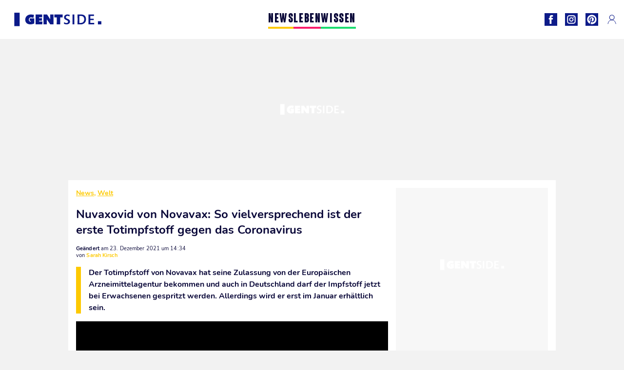

--- FILE ---
content_type: text/html; charset=UTF-8
request_url: https://www.gentside.de/news/welt/nuvaxovid-von-novavax-so-vielversprechend-ist-der-erste-totimpfstoff-gegen-das-coronavirus_art23061.html
body_size: 64908
content:
 <!DOCTYPE html><html lang="de"><head prefix="og: http://ogp.me/ns# fb: http://ogp.me/ns/fb# article: http://ogp.me/ns/article#"><meta charset="UTF-8"/><meta name="viewport" content="width=device-width, initial-scale=1"><meta name="google-site-verification" content="PxvLnAkkb6Ai0oMA_e6kwk0bIbIoqABHkgTyonXlp6A" /><meta name="p:domain_verify" content="9874436fd7dac2676fc18dd9ffba4693"/><link rel="manifest" href="https://www.gentside.de/manifest.json"><meta name="theme-color" content="#0d1b89"><link rel="shortcut icon" href="https://www.gentside.de/assets/img/favicons/gs/favicon.ico"><link rel="icon" type="image/svg+xml" href="https://www.gentside.de/assets/img/favicons/gs/favicon-16x16.svg"><link href="https://cdn.privacy-mgmt.com/" rel="preconnect" crossorigin="anonymous"><link href="https://gentside-de-v3.gentside.de" rel="preconnect" crossorigin="anonymous"><link href="https://www.googletagmanager.com" rel="preconnect" crossorigin><link href="https://securepubads.g.doubleclick.net/" rel="preconnect" crossorigin><link href="https://mcdp-chidc2.outbrain.com" rel="preconnect" crossorigin><link href="https://log.outbrainimg.com" rel="preconnect" crossorigin><link href="http://tr.outbrain.com/" rel="preconnect" crossorigin><link href="https://cherry.img.pmdstatic.net/" rel="preconnect" crossorigin><link href="https://tv.gentside.de/" rel="preconnect" crossorigin><link href="https://cherry.img.pmdstatic.net/" rel="preconnect" crossorigin><link rel="preload" href="https://www.gentside.de/assets/fonts/Nunito-Regular.woff2?display=swap" as="font" type="font/woff2" crossorigin="anonymous" /><link rel="preload" href="https://www.gentside.de/assets/fonts/Nunito-Black.woff2?display=swap" as="font" type="font/woff2" crossorigin="anonymous" /><link rel="preload" href="https://www.gentside.de/assets/fonts/Nunito-Bold.woff2?display=swap" as="font" type="font/woff2" crossorigin="anonymous" /><link rel="preload" href="https://www.gentside.de/assets/fonts/Coluna-Bold.woff2?display=swap" as="font" type="font/woff2" crossorigin="anonymous" /><link rel="preload" href="https://cherry.img.pmdstatic.net/fit/https.3A.2F.2Fimg.2Egentside.2Ede.2Fs3.2Fdegts.2F1024.2Fnews.2Fdefault_2021-12-23_3c2744d1-eaca-4919-b492-43a7019218e8.2Ejpeg/640x360/quality/80/der-totimpfstoff-von-novavax.jpg" media="(max-width: 820px)" as="image" fetchpriority="high"><link rel="preload" href="https://cherry.img.pmdstatic.net/fit/https.3A.2F.2Fimg.2Egentside.2Ede.2Fs3.2Fdegts.2F1280.2Fnews.2Fdefault_2021-12-23_3c2744d1-eaca-4919-b492-43a7019218e8.2Ejpeg/1280x720/quality/80/der-totimpfstoff-von-novavax.jpg" media="(min-width: 821px)" as="image" fetchpriority="high"><link rel="preconnect" href="https://www.gentside.de/xhr/popup/category" as="fetch" crossorigin="anonymous" ><link rel="preconnect" href="https://www.gentside.de/xhr/popup/contact" as="fetch" crossorigin="anonymous" ><link rel="stylesheet" href="https://www.gentside.de/assets/two/gs/common.css?t=5dc61315629a" /><link rel="stylesheet" href="https://www.gentside.de/assets/two/gs/article.css?t=e704025d3cf3" /><style> :root { --theme-channel: #FDC900; } .news { --theme-channel: #FDC900; } .leben { --theme-channel: #FA1C6B; } .wissen { --theme-channel: #1BDC6F; } </style><meta property="fb:app_id" content="185542931481757"><meta property="fb:admins" content="654691368"><meta property="fb:pages" content="1583829995168393"><meta property="og:title" content="Darum könnte der Novavax-Totimpfstoff im Kampf gegen Omikron helfen"><meta property="og:type" content="article"><meta property="og:image" content="https://cherry.img.pmdstatic.net/fit/https.3A.2F.2Fimg.2Egentside.2Ede.2Fs3.2Fdegts.2F1280.2Fnews.2Fdefault_2021-12-23_3c2744d1-eaca-4919-b492-43a7019218e8.2Ejpeg/1200x675/quality/80/der-totimpfstoff-von-novavax.jpg"><meta property="og:image:width" content="1200"><meta property="og:image:height" content="675"><meta property="og:url" content="https://www.gentside.de/news/welt/nuvaxovid-von-novavax-so-vielversprechend-ist-der-erste-totimpfstoff-gegen-das-coronavirus_art23061.html"><meta property="og:description" content="Der Totimpfstoff von Novavax hat seine Zulassung von der Europäischen Arzneimittelagentur bekommen und auch in Deutschland darf der Impfstoff jetzt bei Erwachsenen gespritzt werden…"><meta property="og:locale" content="de_DE"><meta property="og:site_name" content="Gentside Deutschland"><meta property="article:published_time" content="2021-12-23T13:30:00+01:00"><meta property="article:modified_time" content="2021-12-23T14:34:00+01:00"><meta property="article:section" content="News"><meta property="article:tag" content="news"><meta property="article:tag" content="gesundheit"><meta property="article:tag" content="coronavirus"><meta property="article:tag" content="impfung"><meta name="twitter:card" content="summary_large_image"><meta name="twitter:title" content="Darum könnte der Novavax-Totimpfstoff im Kampf gegen Omikron helfen…"><meta name="twitter:description" content="Der Totimpfstoff von Novavax hat seine Zulassung von der Europäischen Arzneimittelagentur bekommen und auch in Deutschland darf der Impfstoff jetzt bei Erwachsenen gespritzt werden…"><meta name="twitter:image" content="https://cherry.img.pmdstatic.net/fit/https.3A.2F.2Fimg.2Egentside.2Ede.2Fs3.2Fdegts.2F1280.2Fnews.2Fdefault_2021-12-23_3c2744d1-eaca-4919-b492-43a7019218e8.2Ejpeg/1200x675/quality/80/der-totimpfstoff-von-novavax.jpg"><meta name="description" content="Der Totimpfstoff von Novavax hat seine Zulassung von der Europäischen Arzneimittelagentur bekommen und auch in Deutschland darf der Impfstoff jetzt bei Erwachsenen gespritzt werden…"><meta name="robots" content="index,follow,max-snippet:-1,max-image-preview:large,max-video-preview:-1"><meta name="news_keywords" content="news,gesundheit,coronavirus,impfung"><title>Nuvaxovid von Novavax: So vielversprechend ist der erste Totimpfstoff gegen das Coronavirus</title><link href="https://www.gentside.de/news/welt/nuvaxovid-von-novavax-so-vielversprechend-ist-der-erste-totimpfstoff-gegen-das-coronavirus_art23061.html" rel="canonical"><script type="application/ld+json">{"@context":"https:\/\/schema.org","@type":"NewsArticle","headline":"Nuvaxovid von Novavax: So vielversprechend ist der erste Totimpfstoff gegen das Coronavirus","articleBody":"Er ist da! Der neue Corona-Impfstoff Nuvaxovid soll die letzten Impfskeptiker:innen überzeugen. Eine 90-prozentige Sicherheit und nur milde Nebenwirkungen klingen ja auch einfach zu schön im Vergleich mit den anderen Impfstoffen.Wirksame Abwehr gegen Omikron-VarianteDoch es kommt tatsächlich noch besser. Laut dem Hersteller Novavax bietet der Corona-Totimpfstoff sogar eine wirksame Abwehr gegen die Omikron-Variante, die beginnt, sich in Europa auszubreiten und gegen die momentan nur die Booster-Impfung einen geringen Schutz bietet.Nuvaxovid bedingt eine wirksame Immunreaktion gegen die neueste Coronavirus-Variante. In einer laufenden Studie werden erste Daten zu der Wirksamkeit des Vakzins bei Jugendlichen gesammelt, wie msn.com berichtet.Nicht auf Nuvaxovid wartenNoch besser als die regulären Impfungen sei in seiner Wirkung die Booster-Impfung. Durch die Auffrischungsimpfung werde die Immunantwort noch erhöht. Trotzdem warnen Expert:innen davor, auf den Totimpfstoff zu warten.Bis es zu einer breiten Verfügbarkeit von Nuvaxovid kommt, werde noch einige Zeit vergehen, doch Omikron steht uns unmittelbar bevor. Um sich jetzt zu schützen, solle man liebe auf die bereits vorhandenen Impfstoffe zurückgreifen.Alle wichtigen Informationen zu dem neuen Impfstoff Nuvaxovid haben wir für euch im Video zusammengestellt.","author":{"@type":"Person","name":"Sarah Kirsch"},"publisher":{"@type":"Organization","name":"Gentside Deutschland","url":"https:\/\/www.gentside.de\/","logo":{"@type":"ImageObject","url":"https:\/\/www.gentside.de\/assets\/img\/gs.png"},"sameAs":["https:\/\/www.facebook.com\/GentsideDE\/","https:\/\/www.instagram.com\/gentside.de\/","https:\/\/www.pinterest.com\/gentside_de\/"]},"image":{"@type":"ImageObject","url":"https:\/\/cherry.img.pmdstatic.net\/fit\/https.3A.2F.2Fimg.2Egentside.2Ede.2Fs3.2Fdegts.2F1280.2Fnews.2Fdefault_2021-12-23_3c2744d1-eaca-4919-b492-43a7019218e8.2Ejpeg\/1200x675\/quality\/80\/der-totimpfstoff-von-novavax.jpg","width":1200,"height":675},"mainEntityOfPage":{"@type":"WebPage","@id":"https:\/\/www.gentside.de\/news\/welt\/nuvaxovid-von-novavax-so-vielversprechend-ist-der-erste-totimpfstoff-gegen-das-coronavirus_art23061.html","breadcrumb":{"@type":"BreadcrumbList","itemListElement":[{"@type":"ListItem","position":1,"name":"News","item":"https:\/\/www.gentside.de\/news"},{"@type":"ListItem","position":2,"name":"Welt","item":"https:\/\/www.gentside.de\/news\/welt"},{"@type":"ListItem","position":3,"name":"news","item":"https:\/\/www.gentside.de\/tag\/news"}]}},"datePublished":"2021-12-23T13:30:00+01:00","url":"https:\/\/www.gentside.de\/news\/welt\/nuvaxovid-von-novavax-so-vielversprechend-ist-der-erste-totimpfstoff-gegen-das-coronavirus_art23061.html","thumbnailUrl":"https:\/\/cherry.img.pmdstatic.net\/fit\/https.3A.2F.2Fimg.2Egentside.2Ede.2Fs3.2Fdegts.2F480.2Fnews.2Fdefault_2021-12-23_3c2744d1-eaca-4919-b492-43a7019218e8.2Ejpeg\/480x270\/quality\/80\/der-totimpfstoff-von-novavax.jpg","articleSection":"News","creator":{"@type":"Person","name":"Sarah Kirsch"},"keywords":["news","gesundheit","coronavirus","impfung"],"description":"Der Totimpfstoff von Novavax hat seine Zulassung von der Europäischen Arzneimittelagentur bekommen und auch in Deutschland darf der Impfstoff jetzt bei Erwachsenen gespritzt werden. Allerdings wird er erst im Januar erhältlich sein.","dateModified":"2021-12-23T14:34:00+01:00","video":{"@type":"VideoObject","image":{"@type":"ImageObject","url":"https:\/\/cherry.img.pmdstatic.net\/fit\/https.3A.2F.2Fimg.2Egentside.2Ede.2Fs3.2Fdegts.2F1280.2Fnews.2Fdefault_2021-12-23_3c2744d1-eaca-4919-b492-43a7019218e8.2Ejpeg\/1200x675\/quality\/80\/der-totimpfstoff-von-novavax.jpg","width":1200,"height":675},"description":"Der Totimpfstoff von Novavax hat seine Zulassung von der Europäischen Arzneimittelagentur bekommen und auch in Deutschland darf der Impfstoff jetzt bei Erwachsenen gespritzt werden. Allerdings wird er erst im Januar erhältlich sein.","thumbnailUrl":"https:\/\/cherry.img.pmdstatic.net\/fit\/https.3A.2F.2Fimg.2Egentside.2Ede.2Fs3.2Fdegts.2F480.2Fnews.2Fdefault_2021-12-23_3c2744d1-eaca-4919-b492-43a7019218e8.2Ejpeg\/480x270\/quality\/80\/der-totimpfstoff-von-novavax.jpg","uploadDate":"2021-12-23T13:30:00+01:00","publisher":{"@type":"Organization","name":"Gentside Deutschland","logo":{"@type":"ImageObject","url":"https:\/\/www.gentside.de\/assets\/img\/gs.png"}},"playerType":"HTML5","embedUrl":"https:\/\/www.dailymotion.com\/embed\/video\/k5xlAC0pVhqaiRxB78Q","name":"Nuvaxovid von Novavax: So vielversprechend ist der erste Totimpfstoff gegen das Coronavirus","duration":"PT00H01M09S"}}</script><link rel="preload" href="https://affiliation-v2.services.cerise.media/css/stylePlaceholder.affiliation.min.css" as="style" onload="this.onload=null;this.rel='stylesheet'"><link rel="preload" href="https://affiliation-v2.services.cerise.media/css/affiliation.min.css" as="style" onload="this.onload=null;this.rel='stylesheet'"><noscript><link id="placeholder_affiliation" rel="stylesheet" href="https://affiliation-v2.services.cerise.media/css/stylePlaceholder.affiliation.min.css"><link id="css_affiliation" rel="stylesheet" href="https://affiliation-v2.services.cerise.media/css/affiliation.min.css"></noscript><script> window.cherryStore = { assetsPath: "https://www.gentside.de/assets/", imgPath: "https://www.gentside.de/assets/img/", environments: { pageName: "page-article", pageType: "type-video", ajax: !!"", device: "desktop", mobile: !!"", tablet: !!"", desktop: !!"1", bot: !!"", env: "prod", }, website: { abbr: "GENDE", theme: "two", code_lang: "de_DE", country: "DE", lang: "de", host: "www.gentside.de", prefix: "gs", group: "Gentside", group_prefix: "gs", }, analytics: { dimensions: {"dimension2":"video","dimension3":"www","dimension5":23061,"dimension6":"News","dimension9":"web","dimension10":"Other","dimension16":"M","dimension17":5,"dimension24":"video","dimension26":"cfbcde43-a05b-45f3-aa57-c7a173e2ed73","dimension27":"Welt"}, metrics: "", }, urls: { contact: "https://www.gentside.de/xhr/contact/", popup: "https://www.gentside.de/xhr/popup/", podcasts: "", }, trackings: {"ividence":false,"firefly":"\/\/fly.gentside.de\/","mediego":false,"mediarithmics":"pm-gentside-de","facebook":"1016216741814975","facebook_pages":"1583829995168393","facebook_app_id":"185542931481757","facebook_admin_id":"654691368","twitter":"o4phj","analytics":"UA-70272366-1","sticky":true,"ias":"10763","snapchat":"8c9e6c94-a168-47f9-930b-d1e003076be8","taboola":"1160476","tradedoubler":false,"adways":"vfztBtd","mediametrie":false,"estatNetMeasur":false,"adrock":"fd0fb87f-93ff-4994-b0b0-ec3bd6cb1cc4","squadata":false,"comscore":"19763370","skimlinks":false,"ab_tasty":false,"id5":"169","confiant":"NJJp-JaWVAuzzBULb9NCdlIRzgg","pandg":false,"searchconsole":"PxvLnAkkb6Ai0oMA_e6kwk0bIbIoqABHkgTyonXlp6A","outbrain":"006add8f2d8cc8a60e8f3b71463b028003,005cec9f7f96bae12feb6a8aa75c823f61,004c4e978a282f3d18936c48a35c31f2ce,00776e66133c6b9388e60c90fe660fd53d,00531bd4df222ae4c54cdf3d0fa682e916,004ff6c6be1239b288562e36a466c959bb,003891eec21b7ba5ff7a898aba53a6fe89,00c857bd48ada55aad1aea18c3281e585c,0066b802ec8bbf3c015dddbf270ba3c222,00677a82d708370adfed1ef0125c9a317b","criteo":false,"nonliCode":"1433","nonliUrl":"https:\/\/l.gentside.de\/sdk.js"}, pwa: {"enabled":"1"}, batch: {"vapidPublicKey":"BBsb1CGQRPeVriL0ToTDHfdHvgqJO2TWu0dfKixENuN+7\/dmf85gF4rpsmKoHH\/MhT\/ReRqhZvBLxcQV8wGX1nk=","newsVapidPublicKey":"BEIH2SwiWKYf128QNe2+C6mot1LnJBZ83vBsYQLNPIpD\/pp7ASVd5ykyHiw3aXtA\/0Gkh8tJZ++RK9dzv83aj+0=","authKey":"2.bSBFdvx1KSnQRHzwXyaLVLvo6x8+qX1b1r63igMr2Zo=","newsAuthKey":"2.+M5pKn3Jt+bx6I7BzXkD6KvA3p5sxv5RcUhiYoHqjUU=","subdomain":"gentside.de","newsSubdomain":"news.gentside.de","apiKey":"D453BC1542A442A686DB687C27DAA078","newsApiKey":"33CF17679BB2444C84A018424F189893","text":"Verpassen Sie keine unserer Neuigkeiten!","positiveSubBtnLabel":"Abonnieren Sie","negativeBtnLabel":"Nein danke","backgroundColor":"#0d1b89","hoverBackgroundColor":"#0d1b89","textColor":"#FFFFFF"}, gdpr: {"cdn":"https:\/\/gentside-de-v3.gentside.de","privacy_manager":"371922","notice_url":false,"confirmation":false,"consent_scroll":false}, pmc: {"env":false,"starter":false,"bookmark":false,"coreads":"https:\/\/tra.scds.pmdstatic.net\/advertising-core\/5\/core-ads.js","newsletter":false,"notifications":false}, abtest: {"enable":false,"conditions":null,"apply":false,"status":0}, isNewsDomain: 0 }; </script><script> cherryStore['article'] = { id: "23061", name: "Nuvaxovid\u0020von\u0020Novavax\u003A\u0020So\u0020vielversprechend\u0020ist\u0020der\u0020erste\u0020Totimpfstoff\u0020gegen\u0020das\u0020Coronavirus", type: "video", url: "https://www.gentside.de/news/welt/nuvaxovid-von-novavax-so-vielversprechend-ist-der-erste-totimpfstoff-gegen-das-coronavirus_art23061.html", description: "Der\u0020Totimpfstoff\u0020von\u0020Novavax\u0020hat\u0020seine\u0020Zulassung\u0020von\u0020der\u0020Europ\u00E4ischen\u0020Arzneimittelagentur\u0020bekommen\u0020und\u0020auch\u0020in\u0020Deutschland\u0020darf\u0020der\u0020Impfstoff\u0020jetzt\u0020bei\u0020Erwachsenen\u0020gespritzt\u0020werden.\u0020Allerdings\u0020wird\u0020er\u0020erst\u0020im\u0020Januar\u0020erh\u00E4ltlich\u0020sein.", publishDate: "2021-12-23T13:30:00+01:00", author: "Sarah Kirsch", category: { label: "News", slug: "news" }, subCategory: { label: "Welt", slug: "welt" }, firstTag: "news", urlSlug: "nuvaxovid-von-novavax-so-vielversprechend-ist-der-erste-totimpfstoff-gegen-das-coronavirus_art23061.html", brandSafety: false, keywords: [ "news","gesundheit","coronavirus","impfung" ], pictures: [ { url: 'https:https://img.gentside.de/s3/degts/news/default_2021-12-23_3c2744d1-eaca-4919-b492-43a7019218e8.jpeg', height: 720, width: 1280 }, ], tags: [ {url: 'https://www.gentside.de/tag/news', name: 'news', slug: 'news'}, {url: 'https://www.gentside.de/tag/gesundheit', name: 'gesundheit', slug: 'gesundheit'}, {url: 'https://www.gentside.de/tag/coronavirus', name: 'coronavirus', slug: 'coronavirus'}, {url: 'https://www.gentside.de/tag/impfung', name: 'impfung', slug: 'impfung'}, ], scripts: {"urls":[],"inline":[]}, media: null, news: 0, player: false, canals: ["Google Actualit\u00e9s","FlipBoard","MSN","Upday","Squid App","Sony","Bundle News","Verizon","Opera News","Organique"], }; cherryStore['article']['player'] = {"channel":"news","owner":"x2958e9","owner.username":"Gentside-DE","owner.screenname":"Gentside DE","id":"k5xlAC0pVhqaiRxB78Q","private_id":"k5xlAC0pVhqaiRxB78Q","updated_time":1644110775,"tags":"uuid_cfbcde43-a05b-45f3-aa57-c7a173e2ed73,guid_23061,news,newsgesundheit,gesundheitcoronavirus,coronavirusimpfung,impfung","title":"Nuvaxovid von Novavax: So vielversprechend ist der erste Totimpfstoff gegen das Coronavirus","width":1920,"height":1080,"thumbnail_url":"https:\/\/s2.dmcdn.net\/v\/TbtCe1X_oEtWnwiUz","duration":69,"site":"Dailymotion","public_id":"x87kylk","embed_url":"https:\/\/www.dailymotion.com\/embed\/video\/k5xlAC0pVhqaiRxB78Q","canonical":"http:\/\/dailymotion.com\/video\/x87kylk","media":"player","player_id":"xu8fw","player_name":"Gentside DE - Player Leader Autoplay"}; </script></head><body class="desktop page-article type-video" data-pmc-starter-conf='{"ua":"UA-70272366-1"}'><header class="header"><nav class="navbar"><ul class="navigation"><li><div class="navbar__button navbar__button--menu btn-menu"></div></li><li class="navbar__logo"><a href="https://www.gentside.de/" class="navbar__button navbar__button--logo" title="Gentside Deutschland"></a></li><li class="topbar"><div class="topbar__socials"><ul><li><a class="topbar__socials--facebook" title="Gentside Deutschland" target="_blank" rel="noopener nofollow" href="https://www.facebook.com/GentsideDE/"></a></li><li><a class="topbar__socials--instagram" title="Gentside Deutschland" target="_blank" rel="noopener nofollow" href="https://www.instagram.com/gentside.de/"></a></li><li><a class="topbar__socials--pinterest" title="Gentside Deutschland" target="_blank" rel="noopener nofollow" href="https://www.pinterest.com/gentside_de/"></a></li></ul></div><div class="navbar__button navbar__button--pmc pmc-authentification" id="pmc-auth"><span>Connexion</span></div><div class="navbar__button navbar__button--pmc" id="pmc-account"><span>Mon compte</span><div class="navbar__button navbar__button--pmc__dropdown"><ul><li class="pmc-profile">Mon profil</li><li class="pmc-custom-link" data-path="bookmark">Mes favoris</li><li class="pmc-local-link" data-path="notifications">Notifications</li><li class="pmc-auth-logout">Déconnexion</li></ul></div></div></li></ul></nav><div class="popup popup-menu popup--close"><div class="popup__overlay"></div><nav class="menu-website"><ul class="menu-website__categories"><li class="menu-website__category menu-website__category--children news"><a href="https://www.gentside.de/news" class="menu-website__title" >NEWS</a><div class="menu-website__button"></div><ul class="menu-website__subcategories"><li><a href="https://www.gentside.de/news/deutschland" class="menu-website__subtitle" >DEUTSCHLAND</a></li><li><a href="https://www.gentside.de/news/welt" class="menu-website__subtitle" >WELT</a></li><li class="empty"></li><li class="empty"></li></ul></li><li class="menu-website__category menu-website__category--children leben"><a href="https://www.gentside.de/leben" class="menu-website__title" >LEBEN</a><div class="menu-website__button"></div><ul class="menu-website__subcategories"><li><a href="https://www.gentside.de/leben/stories" class="menu-website__subtitle" >STORIES</a></li><li><a href="https://www.gentside.de/leben/gesundheit" class="menu-website__subtitle" >GESUNDHEIT</a></li><li><a href="https://www.gentside.de/leben/liebe" class="menu-website__subtitle" >LIEBE</a></li><li><a href="https://www.gentside.de/leben/persoenlichkeit" class="menu-website__subtitle" >PERSÖNLICHKEIT</a></li><li><a href="https://www.gentside.de/leben/tipp" class="menu-website__subtitle" >TIPP</a></li></ul></li><li class="menu-website__category menu-website__category--children wissen"><a href="https://www.gentside.de/wissen" class="menu-website__title" >WISSEN</a><div class="menu-website__button"></div><ul class="menu-website__subcategories"><li><a href="https://www.gentside.de/wissen/entdeckung" class="menu-website__subtitle" >ENTDECKUNG</a></li><li><a href="https://www.gentside.de/wissen/technik" class="menu-website__subtitle" >TECHNIK</a></li><li class="empty"></li><li class="empty"></li></ul></li></ul><ul class="menu-website__links"><li class="menu-website--newsletter"><div class="menu-website__link newsletter-open" data-origin="menu">Newsletter</div></li><li><a class="menu-website__link" href="https://www.gentside.de/about-us.html">Über uns</a></li><li><a class="menu-website__link" href="https://www.prismamedia.com/terms-de/" target="_blank">Impressum</a></li><li><div class="menu-website__link popup-contact--trigger">Kontakt</div></li></ul></nav></div></header><div class="special" id="special-container"><div class="ads-core-placer" id="special" data-ads-core='{"device": "desktop,tablet,mobile", "type": "Out-Of-Banner"}'></div></div><div class="data_tester" id="data_tester-container"><div class="ads-core-placer" id="data_tester" data-ads-core='{"device": "desktop,tablet,mobile", "type": "Out-Of-Banner2"}'></div></div><div class="interstitial" id="interstitial-container"><div class="ads-core-placer" id="interstitial" data-ads-core='{"device": "desktop,tablet,mobile", "type": "Postitiel"}'></div></div><div class="postitiel_v2" id="postitiel_v2-container"><div class="ads-core-placer" id="postitiel_v2" data-ads-core='{"device": "desktop,tablet,mobile", "type": "Postitiel_V2"}'></div></div><div class="footer-web" id="footer_web-container"><div class="ads-core-placer" id="footer_web" data-ads-core='{"device": "desktop,tablet,mobile", "type": "footer-web"}'></div></div><section id="corps" class="article-container navbar--fix"><div class="coreads-skin-wrapper"><div class="placeholder-ad placeholder-ad--banner desktop-ad tablet-ad" id="banner-container"><div class="ads-core-placer" id="banner" data-ads-core='{"device": "desktop,tablet", "type": "Banniere-Haute"}'></div></div></div><article class="site_content post article layout-grid " data-id="23061" data-bone-id="cfbcde43-a05b-45f3-aa57-c7a173e2ed73" ><div class="layout-grid__inner post-grid-order"><div data-grid-order="content" class="layout-grid__cell layout-grid__cell--span-8-desktop"><div class="post-breadcrumb"><nav class="breadcrumb"><a href="https://www.gentside.de/news">News</a><a href="https://www.gentside.de/news/welt">Welt</a></nav></div><h1 class="post-title">Nuvaxovid von Novavax: So vielversprechend ist der erste Totimpfstoff gegen das Coronavirus</h1><div class="post-author"><div><div><span class="post-author--bold">Geändert </span><span><time datetime="2021-12-23T14:34:00+01:00">am 23. Dezember 2021 um 14:34</time></span></div><span class="post-author"> von </span><span class="post-author--nickname">Sarah Kirsch </span></div></div><div class="post-summary"><p>Der Totimpfstoff von Novavax hat seine Zulassung von der Europäischen Arzneimittelagentur bekommen und auch in Deutschland darf der Impfstoff jetzt bei Erwachsenen gespritzt werden. Allerdings wird er erst im Januar erhältlich sein.</p></div><div id="player" class="prisma-player post-player" data-ads-core='{"playerId": "xu8fw", "playerName": "Gentside DE - Player Leader Autoplay", "playerProvider": "Dailymotion", "playerVideoId": "k5xlAC0pVhqaiRxB78Q", "playerPosition": "Leader", "playerPartner": "" }' data-embed="default"></div><div class="post-social"><div class="button-share"><div class="button-share__bar"><a href="https://www.facebook.com/sharer/sharer.php?u=https%3A%2F%2Fwww.gentside.de%2Fnews%2Fwelt%2Fnuvaxovid-von-novavax-so-vielversprechend-ist-der-erste-totimpfstoff-gegen-das-coronavirus_art23061.html" rel="nofollow noopener" target="_blank" class="button-share__media button-share__media--facebook" data-share="facebook" title="Auf Facebook teilen"></a><a href="mailto:?subject=Nuvaxovid von Novavax: So vielversprechend ist der erste Totimpfstoff gegen das Coronavirus&amp;body=https%3A%2F%2Fwww.gentside.de%2Fnews%2Fwelt%2Fnuvaxovid-von-novavax-so-vielversprechend-ist-der-erste-totimpfstoff-gegen-das-coronavirus_art23061.html" rel="nofollow noopener" class="button-share__media button-share__media--mail" data-share="mail" title="Als Mail versenden"></a><a href="https://www.beloud.com/share?url=https%3A%2F%2Fwww.gentside.de%2Fnews%2Fwelt%2Fnuvaxovid-von-novavax-so-vielversprechend-ist-der-erste-totimpfstoff-gegen-das-coronavirus_art23061.html" rel="nofollow noopener" target="_blank" class="button-share__media button-share__media--beloud" data-share="beloud" title="Auf Flipboard teilen"></a><a href="https://twitter.com/share?text=Nuvaxovid+von+Novavax%3A+So+vielversprechend+ist+der+erste+Totimpfstoff+gegen+das+Coronavirus&amp;url=https%3A%2F%2Fwww.gentside.de%2Fnews%2Fwelt%2Fnuvaxovid-von-novavax-so-vielversprechend-ist-der-erste-totimpfstoff-gegen-das-coronavirus_art23061.html&amp;via=Gentside+Deutschland" rel="nofollow noopener" target="_blank" class="button-share__media button-share__media--twitter" data-share="twitter" title="Tweeter"></a><a href="https://pinterest.com/pin/create/button/?url=https%3A%2F%2Fwww.gentside.de%2Fnews%2Fwelt%2Fnuvaxovid-von-novavax-so-vielversprechend-ist-der-erste-totimpfstoff-gegen-das-coronavirus_art23061.html&amp;media=https%3A%2F%2Fimg.gentside.de%2Fs3%2Fdegts%2F1024%2Fnews%2Fdefault_2021-12-23_3c2744d1-eaca-4919-b492-43a7019218e8.jpeg&amp;description=Nuvaxovid+von+Novavax%3A+So+vielversprechend+ist+der+erste+Totimpfstoff+gegen+das+Coronavirus" rel="nofollow noopener" data-pin-custom="true" target="_blank" class="button-share__media button-share__media--pinterest" data-share="pinterest" title="Pin it"></a></div></div></div><div class="placeholder-ad placeholder-ad--pave mobile-ad" id="pave_haut_mobile-container"><div class="ads-core-placer" id="pave_haut_mobile" data-ads-core='{"device": "mobile", "type": "Pave-Haut"}'></div></div><div class="post-body post-body__content"><p class="first-paragraph">Er ist da! Der neue Corona-Impfstoff Nuvaxovid soll die letzten Impfskeptiker:innen überzeugen. Eine <a href="https://www.gentside.de/leben/gesundheit/coronavirus-der-neue-impfstoff-novavax-bietet-90-prozentige-sicherheit_art21533.html" >90-prozentige Sicherheit </a>und nur <a href="https://www.gentside.de/news/welt/novavax-das-sind-die-nebenwirkungen-des-neuen-corona-impfstoffes_art23050.html" >milde Nebenwirkungen</a> klingen ja auch einfach zu schön im <a href="https://www.gentside.de/leben/gesundheit/novavax-was-ihn-von-den-anderen-covid-impstoffen-unterscheidet_art23047.html" >Vergleich mit den anderen Impfstoffen</a>.</p><h2 id="cc9sq">Wirksame Abwehr gegen Omikron-Variante</h2><p>Doch es kommt tatsächlich noch besser. Laut dem Hersteller Novavax bietet der Corona-Totimpfstoff sogar eine wirksame Abwehr gegen die Omikron-Variante, die beginnt, sich in Europa auszubreiten und gegen die momentan nur die Booster-Impfung einen geringen Schutz bietet.</p><div class="placeholder-ad placeholder-ad--intext mobile-ad" id="pave_content_mobile-container"><div class="ads-core-placer" id="pave_content_mobile" data-ads-core='{"device": "mobile", "type": "Pave-Haut2"}'></div></div><p>Nuvaxovid bedingt eine wirksame Immunreaktion gegen die neueste Coronavirus-Variante. In einer laufenden Studie werden erste Daten zu der Wirksamkeit des Vakzins bei Jugendlichen gesammelt, wie <a href="https://www.msn.com/de-de/nachrichten/coronavirus/corona-weltweit-novavax-wirkt-angeblich-gut-gegen-omikron/ar-AARYZyn?li=BBqg6Q9" rel="nofollow" target="_blank">msn.com </a>berichtet.</p><h2 id="6lggv">Nicht auf Nuvaxovid warten</h2><div class="placeholder-ad placeholder-ad--intext desktop-ad tablet-ad" id="pave_content_desktop-container"><div class="ads-core-placer" id="pave_content_desktop" data-ads-core='{"device": "desktop,tablet", "type": "Pave-Haut2-Desktop"}'></div></div><p>Noch besser als die regulären Impfungen sei in seiner Wirkung die Booster-Impfung. Durch die Auffrischungsimpfung werde die Immunantwort noch erhöht. Trotzdem warnen Expert:innen davor, auf den Totimpfstoff zu warten.</p><div class="placeholder-ad placeholder-ad--intext mobile-ad" id="pave_content_mobile1-container"><div class="ads-core-placer" id="pave_content_mobile1" data-ads-core='{"device": "mobile", "type": "Pave-Haut2"}'></div></div><p>Bis es zu einer breiten Verfügbarkeit von Nuvaxovid kommt, werde noch einige Zeit vergehen, doch Omikron steht uns unmittelbar bevor. Um sich jetzt zu schützen, solle man liebe auf die bereits vorhandenen Impfstoffe zurückgreifen.</p><p>Alle wichtigen Informationen zu dem neuen Impfstoff Nuvaxovid haben wir für euch im Video zusammengestellt.</p></div><div class="tags"><div class="tags-container"><a href="https://www.gentside.de/tag/news" class="tags-button">news</a><a href="https://www.gentside.de/tag/gesundheit" class="tags-button">gesundheit</a><a href="https://www.gentside.de/tag/coronavirus" class="tags-button">coronavirus</a><a href="https://www.gentside.de/tag/impfung" class="tags-button">impfung</a></div></div><div class="post-figure post-figure--next"><picture><img srcset="https://www.gentside.de/assets/img/logo/famed-and-bound.png" alt="Alternativer Impfstoff kommt: EMA erlaubt Novavax, aber ist das Vakzin wirklich ein Totimpfstoff?" class="post-figure__img" loading="lazy" src="[data-uri]"></picture><a class="post-figure__text" data-title="Nächster Artikel" href="https://www.gentside.de/news/welt/alternativer-impfstoff-kommt-ema-erlaubt-novavax-aber-ist-das-vakzin-wirklich-ein-totimpfstoff_art23032.html"> Alternativer Impfstoff kommt: EMA erlaubt Novavax, aber ist das Vakzin wirklich ein Totimpfstoff? </a></div><div id="outbrain" class="placeholder-ad--outbrain"><div class="OUTBRAIN" data-src="https://www.gentside.de/news/welt/nuvaxovid-von-novavax-so-vielversprechend-ist-der-erste-totimpfstoff-gegen-das-coronavirus_art23061.html" data-widget-id="AR_2"></div></div><div class="placeholder-ad placeholder-ad--pave mobile-ad" id="pave_bas_mobile-container"><div class="ads-core-placer" id="pave_bas_mobile" data-ads-core='{"device": "mobile", "type": "Pave-Bas"}'></div></div><div class="related"><div class="related__title">Auch interessant</div><div class="card-related--scroll"><article><div class="card-two card-two--top news card__seo"><div class="card-two--thumbnail"><img class="card-two--thumbnail--img" src="[data-uri]" srcset="https://cherry.img.pmdstatic.net/fit/https.3A.2F.2Fimg.2Egentside.2Ede.2Fs3.2Fdegts.2F250.2Fgesundheit.2Fdefault_2021-08-23_cbfb7d01-c287-4453-910a-c4e5e8b42e69.2Ejpeg/148x90/quality/80/eine-hand-mit-impfstoff-vor-israelischer-flagge.jpg 1x, https://cherry.img.pmdstatic.net/fit/https.3A.2F.2Fimg.2Egentside.2Ede.2Fs3.2Fdegts.2F300.2Fgesundheit.2Fdefault_2021-08-23_cbfb7d01-c287-4453-910a-c4e5e8b42e69.2Ejpeg/296x180/quality/80/eine-hand-mit-impfstoff-vor-israelischer-flagge.jpg 2x" loading="lazy" width="148" height="90" alt="Gibt es einen Zusammenhang? In Israel kommt es im Zuge der 2. Impfung mit Biontech/Pfizer zu einem neuen Nebeneffekt"></div><div class="card-two__content"><div class="card-two__content--tags article-type-icon article-type-icon--video"><span> Welt, News </span></div><div class="card-two__content--title"><a class="card-two--article-url" href="https://www.gentside.de/news/welt/gibt-es-einen-zusammenhang-in-israel-kommt-es-im-zuge-der-2-impfung-mit-biontechpfizer-zu-einem-neuen-nebeneffekt_art22092.html">Gibt es einen Zusammenhang? In Israel kommt es im Zuge der 2. Impfung mit Biontech/Pfizer zu einem neuen Nebeneffekt</a></div></div></div></article><article><div class="card-two card-two--top leben card__seo"><div class="card-two--thumbnail"><img class="card-two--thumbnail--img" src="[data-uri]" srcset="https://cherry.img.pmdstatic.net/fit/https.3A.2F.2Fimg.2Egentside.2Ede.2Fs3.2Fdegts.2F250.2Fcoronavirus.2Fdefault_2024-04-30_9733d503-7128-4c6c-bc84-e9ed05510ebd.2Ejpeg/148x90/quality/80/astrazeneca-vor-gericht-konzern-raumt-todliche-nebenwirkung-in-sehr-seltenen-fallen-ein-corona-imfpung.jpg 1x, https://cherry.img.pmdstatic.net/fit/https.3A.2F.2Fimg.2Egentside.2Ede.2Fs3.2Fdegts.2F300.2Fcoronavirus.2Fdefault_2024-04-30_9733d503-7128-4c6c-bc84-e9ed05510ebd.2Ejpeg/296x180/quality/80/astrazeneca-vor-gericht-konzern-raumt-todliche-nebenwirkung-in-sehr-seltenen-fallen-ein-corona-imfpung.jpg 2x" loading="lazy" width="148" height="90" alt="Covid-Impfung: AstraZeneca bestätigt mögliche fatale Nebenwirkungen"></div><div class="card-two__content"><div class="card-two__content--tags article-type-icon article-type-icon--video"><span> Gesundheit, Leben </span></div><div class="card-two__content--title"><a class="card-two--article-url" href="https://www.gentside.de/leben/gesundheit/covid-impfung-astrazeneca-bestaetigt-moegliche-fatale-nebenwirkungen_art28509.html">Covid-Impfung: AstraZeneca bestätigt mögliche fatale Nebenwirkungen</a></div></div></div></article><article><div class="card-two card-two--top leben card__seo"><div class="card-two--thumbnail"><img class="card-two--thumbnail--img" src="[data-uri]" srcset="https://cherry.img.pmdstatic.net/fit/https.3A.2F.2Fimg.2Egentside.2Ede.2Fs3.2Fdegts.2F250.2Fgesundheit.2Fdefault_2022-01-06_0c2f81a6-6c15-4636-a62b-f9602c184779.2Ejpeg/148x90/quality/80/novavax-ist-nicht-nur-fur-impfskeptiker-innen-eine-gute-alternative.jpg 1x, https://cherry.img.pmdstatic.net/fit/https.3A.2F.2Fimg.2Egentside.2Ede.2Fs3.2Fdegts.2F300.2Fgesundheit.2Fdefault_2022-01-06_0c2f81a6-6c15-4636-a62b-f9602c184779.2Ejpeg/296x180/quality/80/novavax-ist-nicht-nur-fur-impfskeptiker-innen-eine-gute-alternative.jpg 2x" loading="lazy" width="148" height="90" alt="Novavax: Für welche Personen ist der Totimpfstoff besonders gut geeignet?"></div><div class="card-two__content"><div class="card-two__content--tags article-type-icon article-type-icon--video"><span> Tipp, Leben </span></div><div class="card-two__content--title"><a class="card-two--article-url" href="https://www.gentside.de/leben/tipp/novavax-fur-welche-personen-ist-der-totimpfstoff-besonders-gut-geeignet_art23164.html">Novavax: Für welche Personen ist der Totimpfstoff besonders gut geeignet?</a></div></div></div></article><article><div class="card-two card-two--top leben card__seo"><div class="card-two--thumbnail"><img class="card-two--thumbnail--img" src="[data-uri]" srcset="https://cherry.img.pmdstatic.net/fit/https.3A.2F.2Fimg.2Egentside.2Ede.2Fs3.2Fdegts.2F250.2Fgesundheit.2Fdefault_2021-07-12_2facd897-a8eb-494a-98b3-71dca1bddd2b.2Ejpeg/148x90/quality/80/eine-schwarze-frau-mit-gelber-maske-bekommt-nach-einer-impfung-einen-pflaster-aufgeklebt.jpg 1x, https://cherry.img.pmdstatic.net/fit/https.3A.2F.2Fimg.2Egentside.2Ede.2Fs3.2Fdegts.2F300.2Fgesundheit.2Fdefault_2021-07-12_2facd897-a8eb-494a-98b3-71dca1bddd2b.2Ejpeg/296x180/quality/80/eine-schwarze-frau-mit-gelber-maske-bekommt-nach-einer-impfung-einen-pflaster-aufgeklebt.jpg 2x" loading="lazy" width="148" height="90" alt="Neue Erkenntnisse: Erst die 2. Impfung schützt vor Delta-Variante"></div><div class="card-two__content"><div class="card-two__content--tags article-type-icon article-type-icon--video"><span> Gesundheit, Leben </span></div><div class="card-two__content--title"><a class="card-two--article-url" href="https://www.gentside.de/leben/gesundheit/neue-erkenntnisse-erst-die-2-impfung-schutzt-vor-delta-variante_art21775.html">Neue Erkenntnisse: Erst die 2. Impfung schützt vor Delta-Variante</a></div></div></div></article></div></div><div class="related related__post"><div class="related__title">Mehr</div><div class="layout-grid"><div class="layout-grid__inner"><article class="layout-grid__cell layout-grid__cell--span-6-desktop layout-grid__cell--span-4-phone"><div class="card-two card-two--feed card__seo news "><div class="card-two--thumbnail"><img class="card-two--thumbnail--img" src="[data-uri]" srcset="https://cherry.img.pmdstatic.net/fit/https.3A.2F.2Fimg.2Egentside.2Ede.2Fs3.2Fdegts.2F125.2Fnews.2Fdefault_2022-01-21_7addf4f2-2316-4346-ad30-9099ec48b5b7.2Ejpeg/120x70/quality/80/novavax-lieferung-fur-deutschland.jpg 1x, https://cherry.img.pmdstatic.net/fit/https.3A.2F.2Fimg.2Egentside.2Ede.2Fs3.2Fdegts.2F250.2Fnews.2Fdefault_2022-01-21_7addf4f2-2316-4346-ad30-9099ec48b5b7.2Ejpeg/240x140/quality/80/novavax-lieferung-fur-deutschland.jpg 2x" loading="lazy" width="120" height="70" alt="Verteilungskampf um Totimpfstoff: Novavax liefert weniger Dosen als erwartet"></div><div class="card-two__content"><div class="card-two__content--tags article-type-icon article-type-icon--video"><span> Welt, News </span></div><div class="card-two__content--title"><a class="card-two--article-url" href="https://www.gentside.de/news/welt/verteilungskampf-um-totimpfstoff-novavax-liefert-weniger-dosen-als-erwartet_art23276.html">Verteilungskampf um Totimpfstoff: Novavax liefert weniger Dosen als erwartet</a></div></div></div></article><article class="layout-grid__cell layout-grid__cell--span-6-desktop layout-grid__cell--span-4-phone"><div class="card-two card-two--feed card__seo news "><div class="card-two--thumbnail"><img class="card-two--thumbnail--img" src="[data-uri]" srcset="https://cherry.img.pmdstatic.net/fit/https.3A.2F.2Fimg.2Egentside.2Ede.2Fs3.2Fdeomm.2F125.2Fgesundheit.2Fdefault_2021-05-28_e29e9299-c3d4-44f9-aea5-970a23dc3cd2.2Ejpeg/120x70/quality/80/astrazeneca-impfung-kann-zu-schlaganfallen-fuhren.jpg 1x, https://cherry.img.pmdstatic.net/fit/https.3A.2F.2Fimg.2Egentside.2Ede.2Fs3.2Fdeomm.2F250.2Fgesundheit.2Fdefault_2021-05-28_e29e9299-c3d4-44f9-aea5-970a23dc3cd2.2Ejpeg/240x140/quality/80/astrazeneca-impfung-kann-zu-schlaganfallen-fuhren.jpg 2x" loading="lazy" width="120" height="70" alt="Schlaganfall nach AstraZeneca: Britin stirbt wenige Tage nach Impfung"></div><div class="card-two__content"><div class="card-two__content--tags article-type-icon article-type-icon--video"><span> Welt, News </span></div><div class="card-two__content--title"><a class="card-two--article-url" href="https://www.gentside.de/news/welt/schlaganfall-nach-astrazeneca-britin-stirbt-wenige-tage-nach-impfung_art21407.html">Schlaganfall nach AstraZeneca: Britin stirbt wenige Tage nach Impfung</a></div></div></div></article><article class="layout-grid__cell layout-grid__cell--span-6-desktop layout-grid__cell--span-4-phone"><div class="card-two card-two--feed card__seo news "><div class="card-two--thumbnail"><img class="card-two--thumbnail--img" src="[data-uri]" srcset="https://cherry.img.pmdstatic.net/fit/https.3A.2F.2Fimg.2Egentside.2Ede.2Fs3.2Fukgts.2F125.2Fgesundheit.2Fdefault_2021-06-01_a0678853-a8f6-422c-8bf9-b84835b29e61.2Ejpeg/120x70/quality/80/covid-impfung-schutzt-menschen-mit-multipler-sklerose-nicht.jpg 1x, https://cherry.img.pmdstatic.net/fit/https.3A.2F.2Fimg.2Egentside.2Ede.2Fs3.2Fukgts.2F250.2Fgesundheit.2Fdefault_2021-06-01_a0678853-a8f6-422c-8bf9-b84835b29e61.2Ejpeg/240x140/quality/80/covid-impfung-schutzt-menschen-mit-multipler-sklerose-nicht.jpg 2x" loading="lazy" width="120" height="70" alt="Covid-Impfung: Schutz bei bestimmten Menschen offenbar nur eingeschränkt"></div><div class="card-two__content"><div class="card-two__content--tags article-type-icon article-type-icon--video"><span> Welt, News </span></div><div class="card-two__content--title"><a class="card-two--article-url" href="https://www.gentside.de/news/welt/covid-impfung-schutz-bei-bestimmten-menschen-offenbar-nur-eingeschrankt_art21438.html">Covid-Impfung: Schutz bei bestimmten Menschen offenbar nur eingeschränkt</a></div></div></div></article><article class="layout-grid__cell layout-grid__cell--span-6-desktop layout-grid__cell--span-4-phone"><div class="card-two card-two--feed card__seo news "><div class="card-two--thumbnail"><img class="card-two--thumbnail--img" src="[data-uri]" srcset="https://cherry.img.pmdstatic.net/fit/https.3A.2F.2Fimg.2Egentside.2Ede.2Fs3.2Fdegts.2F125.2Fgesundheit.2Fdefault_2021-07-08_15d41a84-5551-41b7-a77a-11d695ac9979.2Ejpeg/120x70/quality/80/covid-symptome.jpg 1x, https://cherry.img.pmdstatic.net/fit/https.3A.2F.2Fimg.2Egentside.2Ede.2Fs3.2Fdegts.2F250.2Fgesundheit.2Fdefault_2021-07-08_15d41a84-5551-41b7-a77a-11d695ac9979.2Ejpeg/240x140/quality/80/covid-symptome.jpg 2x" loading="lazy" width="120" height="70" alt="Covid-Infektion trotz vollständiger Impfung: Das sind die Symptome"></div><div class="card-two__content"><div class="card-two__content--tags article-type-icon article-type-icon--video"><span> Welt, News </span></div><div class="card-two__content--title"><a class="card-two--article-url" href="https://www.gentside.de/news/welt/covid-infektion-trotz-vollstandiger-impfung-das-sind-die-symptome_art21745.html">Covid-Infektion trotz vollständiger Impfung: Das sind die Symptome</a></div></div></div></article><article class="layout-grid__cell layout-grid__cell--span-6-desktop layout-grid__cell--span-4-phone"><div class="card-two card-two--feed card__seo news "><div class="card-two--thumbnail"><img class="card-two--thumbnail--img" src="[data-uri]" srcset="https://cherry.img.pmdstatic.net/fit/https.3A.2F.2Fimg.2Egentside.2Ede.2Fs3.2Fdegts.2F125.2Fnews.2Fdefault_2021-12-22_af301f94-71d7-467d-b710-95fa58facefe.2Ejpeg/120x70/quality/80/der-corona-impfstoff-nuvaxovid-von-novavax-ist-zugelassen.jpg 1x, https://cherry.img.pmdstatic.net/fit/https.3A.2F.2Fimg.2Egentside.2Ede.2Fs3.2Fdegts.2F250.2Fnews.2Fdefault_2021-12-22_af301f94-71d7-467d-b710-95fa58facefe.2Ejpeg/240x140/quality/80/der-corona-impfstoff-nuvaxovid-von-novavax-ist-zugelassen.jpg 2x" loading="lazy" width="120" height="70" alt="Novavax: Das sind die Nebenwirkungen des neuen Corona-Impfstoffes"></div><div class="card-two__content"><div class="card-two__content--tags article-type-icon article-type-icon--video"><span> Welt, News </span></div><div class="card-two__content--title"><a class="card-two--article-url" href="https://www.gentside.de/news/welt/novavax-das-sind-die-nebenwirkungen-des-neuen-corona-impfstoffes_art23050.html">Novavax: Das sind die Nebenwirkungen des neuen Corona-Impfstoffes</a></div></div></div></article><article class="layout-grid__cell layout-grid__cell--span-6-desktop layout-grid__cell--span-4-phone"><div class="card-two card-two--feed card__seo news "><div class="card-two--thumbnail"><img class="card-two--thumbnail--img" src="[data-uri]" srcset="https://cherry.img.pmdstatic.net/fit/https.3A.2F.2Fimg.2Egentside.2Ede.2Fs3.2Fukgts.2F125.2Fgesundheit.2Fdefault_2021-06-29_7d109e46-8b50-413e-85e9-7dcb5ffb2ef7.2Ejpeg/120x70/quality/80/covid-19-moderna-impfung-schutzt-besser-vor-delta-variante.jpg 1x, https://cherry.img.pmdstatic.net/fit/https.3A.2F.2Fimg.2Egentside.2Ede.2Fs3.2Fukgts.2F250.2Fgesundheit.2Fdefault_2021-06-29_7d109e46-8b50-413e-85e9-7dcb5ffb2ef7.2Ejpeg/240x140/quality/80/covid-19-moderna-impfung-schutzt-besser-vor-delta-variante.jpg 2x" loading="lazy" width="120" height="70" alt="Covid-19: Moderna-Impfung soll besser vor Delta-Variante schützen"></div><div class="card-two__content"><div class="card-two__content--tags article-type-icon article-type-icon--video"><span> Welt, News </span></div><div class="card-two__content--title"><a class="card-two--article-url" href="https://www.gentside.de/news/welt/covid-19-moderna-impfung-soll-besser-vor-delta-variante-schutzen_art22049.html">Covid-19: Moderna-Impfung soll besser vor Delta-Variante schützen</a></div></div></div></article><article class="layout-grid__cell layout-grid__cell--span-6-desktop layout-grid__cell--span-4-phone"><div class="card-two card-two--feed card__seo news "><div class="card-two--thumbnail"><img class="card-two--thumbnail--img" src="[data-uri]" srcset="https://cherry.img.pmdstatic.net/fit/https.3A.2F.2Fimg.2Egentside.2Ede.2Fs3.2Fdegts.2F125.2Fcoronavirus.2Fdefault_2021-08-11_45ea98dc-f20a-4336-83ed-601ed60b337c.2Ejpeg/120x70/quality/80/thumbnail.jpg 1x, https://cherry.img.pmdstatic.net/fit/https.3A.2F.2Fimg.2Egentside.2Ede.2Fs3.2Fdegts.2F250.2Fcoronavirus.2Fdefault_2021-08-11_45ea98dc-f20a-4336-83ed-601ed60b337c.2Ejpeg/240x140/quality/80/thumbnail.jpg 2x" loading="lazy" width="120" height="70" alt="Impfung, nein danke? So teuer wird es jetzt für Nicht-Geimpfte"></div><div class="card-two__content"><div class="card-two__content--tags article-type-icon article-type-icon--video"><span> Welt, News </span></div><div class="card-two__content--title"><a class="card-two--article-url" href="https://www.gentside.de/news/welt/impfung-nein-danke-so-teuer-wird-es-jetzt-fur-nicht-geimpfte_art22010.html">Impfung, nein danke? So teuer wird es jetzt für Nicht-Geimpfte</a></div></div></div></article><article class="layout-grid__cell layout-grid__cell--span-6-desktop layout-grid__cell--span-4-phone"><div class="card-two card-two--feed card__seo news "><div class="card-two--thumbnail"><img class="card-two--thumbnail--img" src="[data-uri]" srcset="https://cherry.img.pmdstatic.net/fit/https.3A.2F.2Fimg.2Egentside.2Ede.2Fs3.2Fdegts.2F125.2Fgesundheit.2Fdefault_2022-01-31_aac24597-6fc7-41fb-88e4-f6127e41d28b.2Ejpeg/120x70/quality/80/die-covid-impfung-kann-der-grund-fur-ein-bulloses-pemphigoid-sein.jpg 1x, https://cherry.img.pmdstatic.net/fit/https.3A.2F.2Fimg.2Egentside.2Ede.2Fs3.2Fdegts.2F250.2Fgesundheit.2Fdefault_2022-01-31_aac24597-6fc7-41fb-88e4-f6127e41d28b.2Ejpeg/240x140/quality/80/die-covid-impfung-kann-der-grund-fur-ein-bulloses-pemphigoid-sein.jpg 2x" loading="lazy" width="120" height="70" alt="Covid-19-Impfung: Neue, hautschädigende Nebenwirkung betrifft insbesondere ältere Menschen"></div><div class="card-two__content"><div class="card-two__content--tags article-type-icon article-type-icon--video"><span> Welt, News </span></div><div class="card-two__content--title"><a class="card-two--article-url" href="https://www.gentside.de/news/welt/covid-19-impfung-neue-hautschaedigende-nebenwirkung-betrifft-insbesondere-aeltere-menschen_art23338.html">Covid-19-Impfung: Neue, hautschädigende Nebenwirkung betrifft insbesondere ältere Menschen</a></div></div></div></article><article class="layout-grid__cell layout-grid__cell--span-6-desktop layout-grid__cell--span-4-phone"><div class="card-two card-two--feed card__seo news "><div class="card-two--thumbnail"><img class="card-two--thumbnail--img" src="[data-uri]" srcset="https://cherry.img.pmdstatic.net/fit/https.3A.2F.2Fimg.2Egentside.2Ede.2Fs3.2Fdegts.2F125.2Fnews.2Fdefault_2021-11-12_15083950-f589-4f3b-8e8b-3a75b7ea6204.2Ejpeg/120x70/quality/80/covid-19.jpg 1x, https://cherry.img.pmdstatic.net/fit/https.3A.2F.2Fimg.2Egentside.2Ede.2Fs3.2Fdegts.2F250.2Fnews.2Fdefault_2021-11-12_15083950-f589-4f3b-8e8b-3a75b7ea6204.2Ejpeg/240x140/quality/80/covid-19.jpg 2x" loading="lazy" width="120" height="70" alt="Tod trotz Corona-Impfung: Laut Studie bleiben diese Menschen gefährdet"></div><div class="card-two__content"><div class="card-two__content--tags article-type-icon article-type-icon--video"><span> Welt, News </span></div><div class="card-two__content--title"><a class="card-two--article-url" href="https://www.gentside.de/news/welt/tod-trotz-corona-impfung-laut-studie-bleiben-diese-menschen-gefahrdet_art22752.html">Tod trotz Corona-Impfung: Laut Studie bleiben diese Menschen gefährdet</a></div></div></div></article><article class="layout-grid__cell layout-grid__cell--span-6-desktop layout-grid__cell--span-4-phone"><div class="card-two card-two--feed card__seo news "><div class="card-two--thumbnail"><img class="card-two--thumbnail--img" src="[data-uri]" srcset="https://cherry.img.pmdstatic.net/fit/https.3A.2F.2Fimg.2Egentside.2Ede.2Fs3.2Fdegts.2F125.2Fgesundheit.2Fdefault_2021-08-17_81e6e9c9-85da-4f96-a51c-fd5ba80ada50.2Ejpeg/120x70/quality/80/ein-schild-zeigt-auf-ein-covid-19-impfzentrum-in-ivanovo-bei-moskau.jpg 1x, https://cherry.img.pmdstatic.net/fit/https.3A.2F.2Fimg.2Egentside.2Ede.2Fs3.2Fdegts.2F250.2Fgesundheit.2Fdefault_2021-08-17_81e6e9c9-85da-4f96-a51c-fd5ba80ada50.2Ejpeg/240x140/quality/80/ein-schild-zeigt-auf-ein-covid-19-impfzentrum-in-ivanovo-bei-moskau.jpg 2x" loading="lazy" width="120" height="70" alt="Keine Impfung? Kein Gehalt! Impfverweigerer werden in Russland nicht mehr bezahlt"></div><div class="card-two__content"><div class="card-two__content--tags article-type-icon article-type-icon--video"><span> Welt, News </span></div><div class="card-two__content--title"><a class="card-two--article-url" href="https://www.gentside.de/news/welt/keine-impfung-kein-gehalt-impfverweigerer-werden-in-russland-nicht-mehr-bezahlt_art22056.html">Keine Impfung? Kein Gehalt! Impfverweigerer werden in Russland nicht mehr bezahlt</a></div></div></div></article></div></div></div></div><div data-grid-order="aside" class="layout-grid__cell layout-grid__cell--span-4-desktop"><aside class="post-aside"><div class="sticky-ad desktop-ad tablet-ad" id="pave_haut_desktop-container"><div class="placeholder-ad placeholder-ad--pave sticky-ad__parent"><div class="ads-core-placer sticky-ad__element" id="pave_haut_desktop" data-ads-core='{"device": "desktop,tablet", "type": "Pave-Haut"}'></div></div></div><div class="post-aside__seo"><div class="related"><div class="related__title">Auch interessant</div><div class="layout-grid"><div class="layout-grid__inner"><article class="layout-grid__cell layout-grid__cell--span-12-desktop layout-grid__cell--span-4-phone"><div class="card-two card-two--feed card__seo news "><div class="card-two--thumbnail"><img class="card-two--thumbnail--img" src="[data-uri]" srcset="https://www.gentside.de/assets/img/logo/famed-and-bound.png" loading="lazy" width="120" height="70" alt="Corona-Impfung: Senat hebt Priorisierung in Berlin auf - Ärzte sind empört"></div><div class="card-two__content"><div class="card-two__content--tags article-type-icon article-type-icon--video"><span> Welt, News </span></div><div class="card-two__content--title"><a class="card-two--article-url" href="https://www.gentside.de/news/welt/corona-impfung-senat-hebt-priorisierung-in-berlin-auf-arzte-sind-emport_art21318.html">Corona-Impfung: Senat hebt Priorisierung in Berlin auf - Ärzte sind empört</a></div></div></div></article><article class="layout-grid__cell layout-grid__cell--span-12-desktop layout-grid__cell--span-4-phone"><div class="card-two card-two--feed card__seo news "><div class="card-two--thumbnail"><img class="card-two--thumbnail--img" src="[data-uri]" srcset="https://cherry.img.pmdstatic.net/fit/https.3A.2F.2Fimg.2Egentside.2Ede.2Fs3.2Fdegts.2F125.2Fcoronavirus.2Fdefault_2021-07-28_0c331a2f-99df-4922-92aa-d17c596ea312.2Ejpeg/120x70/quality/80/niesen-ist-befreiend.jpg 1x, https://cherry.img.pmdstatic.net/fit/https.3A.2F.2Fimg.2Egentside.2Ede.2Fs3.2Fdegts.2F250.2Fcoronavirus.2Fdefault_2021-07-28_0c331a2f-99df-4922-92aa-d17c596ea312.2Ejpeg/240x140/quality/80/niesen-ist-befreiend.jpg 2x" loading="lazy" width="120" height="70" alt="Ansteckung trotz Impfung: Dieses Symptom kommt bei Geimpften jetzt am häufigsten vor"></div><div class="card-two__content"><div class="card-two__content--tags article-type-icon article-type-icon--video"><span> Welt, News </span></div><div class="card-two__content--title"><a class="card-two--article-url" href="https://www.gentside.de/news/welt/ansteckung-trotz-impfung-dieses-symptom-kommt-bei-geimpften-jetzt-am-haufigsten-vor_art21901.html">Ansteckung trotz Impfung: Dieses Symptom kommt bei Geimpften jetzt am häufigsten vor</a></div></div></div></article><article class="layout-grid__cell layout-grid__cell--span-12-desktop layout-grid__cell--span-4-phone"><div class="card-two card-two--feed card__seo news "><div class="card-two--thumbnail"><img class="card-two--thumbnail--img" src="[data-uri]" srcset="https://www.gentside.de/assets/img/logo/famed-and-bound.png" loading="lazy" width="120" height="70" alt="Fake News: Youtuber sollen für Geld falsche Angaben über Biontech machen"></div><div class="card-two__content"><div class="card-two__content--tags article-type-icon article-type-icon--video"><span> Welt, News </span></div><div class="card-two__content--title"><a class="card-two--article-url" href="https://www.gentside.de/news/welt/fake-news-youtuber-sollen-fur-geld-falsche-angaben-uber-biontech-machen_art21379.html">Fake News: Youtuber sollen für Geld falsche Angaben über Biontech machen</a></div></div></div></article><article class="layout-grid__cell layout-grid__cell--span-12-desktop layout-grid__cell--span-4-phone"><div class="card-two card-two--feed card__seo news "><div class="card-two--thumbnail"><img class="card-two--thumbnail--img" src="[data-uri]" srcset="https://www.gentside.de/assets/img/logo/famed-and-bound.png" loading="lazy" width="120" height="70" alt="Herzprobleme nach Corona-Impfung: FDA spricht Warnung für Biontech und Moderna aus!"></div><div class="card-two__content"><div class="card-two__content--tags article-type-icon article-type-icon--video"><span> Welt, News </span></div><div class="card-two__content--title"><a class="card-two--article-url" href="https://www.gentside.de/news/welt/herzprobleme-nach-corona-impfung-fda-spricht-warnung-fur-biontech-und-moderna-aus_art21658.html">Herzprobleme nach Corona-Impfung: FDA spricht Warnung für Biontech und Moderna aus!</a></div></div></div></article><article class="layout-grid__cell layout-grid__cell--span-12-desktop layout-grid__cell--span-4-phone"><div class="card-two card-two--feed card__seo news "><div class="card-two--thumbnail"><img class="card-two--thumbnail--img" src="[data-uri]" srcset="https://www.gentside.de/assets/img/logo/famed-and-bound.png" loading="lazy" width="120" height="70" alt="„Am besten jetzt erledigen“: Minister Lauterbach spricht über erfreuliche News zum neuen Booster"></div><div class="card-two__content"><div class="card-two__content--tags article-type-icon article-type-icon--video"><span> Deutschland, News </span></div><div class="card-two__content--title"><a class="card-two--article-url" href="https://www.gentside.de/news/deutschland/am-besten-jetzt-erledigen-minister-lauterbach-spricht-ueber-erfreuliche-news-zum-neuen-booster_art24921.html">„Am besten jetzt erledigen“: Minister Lauterbach spricht über erfreuliche News zum neuen Booster</a></div></div></div></article><article class="layout-grid__cell layout-grid__cell--span-12-desktop layout-grid__cell--span-4-phone"><div class="card-two card-two--feed card__seo news "><div class="card-two--thumbnail"><img class="card-two--thumbnail--img" src="[data-uri]" srcset="https://www.gentside.de/assets/img/logo/famed-and-bound.png" loading="lazy" width="120" height="70" alt="Booster-Impfung: Der Schutz der Drittimpfung lässt nach erschreckend kurzer Zeit nach"></div><div class="card-two__content"><div class="card-two__content--tags article-type-icon article-type-icon--video"><span> Welt, News </span></div><div class="card-two__content--title"><a class="card-two--article-url" href="https://www.gentside.de/news/welt/booster-impfung-der-schutz-der-drittimpfung-lasst-nach-erschreckend-kurzer-zeit-nach_art23090.html">Booster-Impfung: Der Schutz der Drittimpfung lässt nach erschreckend kurzer Zeit nach</a></div></div></div></article><article class="layout-grid__cell layout-grid__cell--span-12-desktop layout-grid__cell--span-4-phone"><div class="card-two card-two--feed card__seo news "><div class="card-two--thumbnail"><img class="card-two--thumbnail--img" src="[data-uri]" srcset="https://www.gentside.de/assets/img/logo/famed-and-bound.png" loading="lazy" width="120" height="70" alt="Von eigenen Fans ausgebuht: Donald Trump äußert sich zum Thema Corona-Impfung"></div><div class="card-two__content"><div class="card-two__content--tags article-type-icon article-type-icon--video"><span> Welt, News </span></div><div class="card-two__content--title"><a class="card-two--article-url" href="https://www.gentside.de/news/welt/von-eigenen-fans-ausgebuht-donald-trump-aussert-sich-zum-thema-corona-impfung_art22090.html">Von eigenen Fans ausgebuht: Donald Trump äußert sich zum Thema Corona-Impfung</a></div></div></div></article><article class="layout-grid__cell layout-grid__cell--span-12-desktop layout-grid__cell--span-4-phone"><div class="card-two card-two--feed card__seo news "><div class="card-two--thumbnail"><img class="card-two--thumbnail--img" src="[data-uri]" srcset="https://cherry.img.pmdstatic.net/fit/https.3A.2F.2Fimg.2Egentside.2Ede.2Fs3.2Fdegts.2F125.2Fgesundheit.2Fdefault_2021-07-20_4f57def5-2410-4acb-b695-b6067460417a.2Ejpeg/120x70/quality/80/schwerer-krankheitsverlauf-trotz-doppelter-schutzimpfung.jpg 1x, https://cherry.img.pmdstatic.net/fit/https.3A.2F.2Fimg.2Egentside.2Ede.2Fs3.2Fdegts.2F250.2Fgesundheit.2Fdefault_2021-07-20_4f57def5-2410-4acb-b695-b6067460417a.2Ejpeg/240x140/quality/80/schwerer-krankheitsverlauf-trotz-doppelter-schutzimpfung.jpg 2x" loading="lazy" width="120" height="70" alt="Schwerer Krankheitsverlauf trotz doppelter Covid-Impfung: Diese Menschen bleiben laut Studie gefährdet"></div><div class="card-two__content"><div class="card-two__content--tags article-type-icon article-type-icon--video"><span> Welt, News </span></div><div class="card-two__content--title"><a class="card-two--article-url" href="https://www.gentside.de/news/welt/schwerer-krankheitsverlauf-trotz-doppelter-covid-impfung-diese-menschen-bleiben-laut-studie-gefahrdet_art21827.html">Schwerer Krankheitsverlauf trotz doppelter Covid-Impfung: Diese Menschen bleiben laut Studie gefährdet</a></div></div></div></article><article class="layout-grid__cell layout-grid__cell--span-12-desktop layout-grid__cell--span-4-phone"><div class="card-two card-two--feed card__seo news "><div class="card-two--thumbnail"><img class="card-two--thumbnail--img" src="[data-uri]" srcset="https://www.gentside.de/assets/img/logo/famed-and-bound.png" loading="lazy" width="120" height="70" alt="Phase-3-Studie erfolgreich absolviert: WHO empfiehlt ersten Totimpfstoff aus Indien als Corona-Impfstoff"></div><div class="card-two__content"><div class="card-two__content--tags article-type-icon article-type-icon--video"><span> Welt, News </span></div><div class="card-two__content--title"><a class="card-two--article-url" href="https://www.gentside.de/news/welt/phase-3-studie-erfolgreich-absolviert-who-empfiehlt-ersten-totimpfstoff-aus-indien-als-corona-impfstoff_art22773.html">Phase-3-Studie erfolgreich absolviert: WHO empfiehlt ersten Totimpfstoff aus Indien als Corona-Impfstoff</a></div></div></div></article><article class="layout-grid__cell layout-grid__cell--span-12-desktop layout-grid__cell--span-4-phone"><div class="card-two card-two--feed card__seo news "><div class="card-two--thumbnail"><img class="card-two--thumbnail--img" src="[data-uri]" srcset="https://www.gentside.de/assets/img/logo/famed-and-bound.png" loading="lazy" width="120" height="70" alt="Booster-Impfung: Der Ansturm auf Impfzentren macht das Versagen der deutschen Politik offensichtlich"></div><div class="card-two__content"><div class="card-two__content--tags article-type-icon article-type-icon--video"><span> Welt, News </span></div><div class="card-two__content--title"><a class="card-two--article-url" href="https://www.gentside.de/news/welt/booster-impfung-der-ansturm-auf-impfzentren-macht-das-versagen-der-deutschen-politik-offensichtlich_art22833.html">Booster-Impfung: Der Ansturm auf Impfzentren macht das Versagen der deutschen Politik offensichtlich</a></div></div></div></article></div></div></div></div><div id="outbrain_sidebar" class="placeholder-ad--outbrain-sidebar desktop-ad tablet-ad"><div class="OUTBRAIN" data-src="https://www.gentside.de/news/welt/nuvaxovid-von-novavax-so-vielversprechend-ist-der-erste-totimpfstoff-gegen-das-coronavirus_art23061.html" data-widget-id="SB_1"></div></div><div class="sticky-ad desktop-ad tablet-ad" id="pave_bas_desktop-container"><div class="placeholder-ad placeholder-ad--pave sticky-ad__parent"><div class="ads-core-placer sticky-ad__element" id="pave_bas_desktop" data-ads-core='{"device": "desktop,tablet", "type": "Pave-Bas"}'></div></div></div><div class="sticky-ad desktop-ad tablet-ad" id="pave_bas_desktop2-container"><div class="placeholder-ad placeholder-ad--pave sticky-ad__parent"><div class="ads-core-placer sticky-ad__element" id="pave_bas_desktop2" data-ads-core='{"device": "desktop,tablet", "type": "Pave-Bas2"}'></div></div></div></aside></div></div></article></section><footer class="footer"><div class="footer__content"><div class="footer__links"><a class="footer-link" href="https://www.gentside.de/about-us.html"><span>Über uns</span></a><div class="footer-separator">|</div><a class="footer-link" href="http://www.groupecerise.fr/indexDE.html#advertising" target="_blank"><span>Werbung</span></a><div class="footer-separator">|</div><div class="footer-link popup-contact--trigger"><span>Kontakt</span></div></div><div class="footer__legals"><a class="footer-link" href="https://www.prismamedia.com/terms-de/" target="_blank"><span>Impressum</span></a><div class="footer-separator">—</div><a class="footer-link" href="https://www.prismamedia.com/data-protection-de/" target="_blank"><span>Datenschutz</span></a><div class="footer-separator">—</div><a class="footer-link" href="https://www.gentside.de/authors" target="_blank"><span>Redaktionsteam</span></a><div class="footer-separator">—</div><div class="footer-link privacy-manager" onclick="window._sp_.gdpr.loadPrivacyManagerModal()">Cookie-Einstellungen</div></div><div class="footer__credit"><span class="footer__cerise--copyright">© Gentside.</span> Nutzungsrechte für alle Bilder dieser Seite (außer anders angegeben) : © GettyImage. </div><div class="footer--logo"><a target="_blank" href="http://www.groupecerise.fr/indexDE.html" ><img src="[data-uri]" loading="lazy" width="198" height="60" srcset="https://www.gentside.de/assets/img/logo/famed-and-bound.png" alt="Famed and Bound Media" /></a></div></div></footer><script src="https://www.gentside.de/assets/loader.js?t=a58e2f11ed707cc4aee0" async></script><div id="fb-root"></div></body></html> 

--- FILE ---
content_type: application/javascript
request_url: https://www.gentside.de/assets/loader.js?t=a58e2f11ed707cc4aee0
body_size: 42017
content:
/*! @cherry/websites v5.96.1 - loader */(()=>{var t,e,r,n,o,i,s,a,c={9465:t=>{
/*!
 * @cherry/storage v2.1.2
 *
 * This file is part of Cerise Media's code base.
 * (c) Groupe Cerise <technique@gentside.com>
 * All rights reserved Cerise Media.
 *
 */
var e;self,e=()=>(()=>{"use strict";var t={d:(e,r)=>{for(var n in r)t.o(r,n)&&!t.o(e,n)&&Object.defineProperty(e,n,{enumerable:!0,get:r[n]})},o:(t,e)=>Object.prototype.hasOwnProperty.call(t,e),r:t=>{"undefined"!=typeof Symbol&&Symbol.toStringTag&&Object.defineProperty(t,Symbol.toStringTag,{value:"Module"}),Object.defineProperty(t,"__esModule",{value:!0})}},e={};
/*!**********************!*\
  !*** ./src/index.js ***!
  \**********************/
t.r(e),t.d(e,{default:()=>r});var r=function(){function t(){}return t.getSessionStorage=function(){var t=arguments.length>0&&void 0!==arguments[0]?arguments[0]:null,e=JSON.parse(window.sessionStorage.getItem("cherry"))||{};return t?e[t]||null:e},t.getLocalStorage=function(){var t=arguments.length>0&&void 0!==arguments[0]?arguments[0]:null,e=JSON.parse(window.localStorage.getItem("cherry"))||{};return t?e[t]||null:e},t.setSessionStorage=function(t,e){var r=this.getSessionStorage();r[t]=e,this.saveSessionStorage(r)},t.setLocalStorage=function(t,e){var r=this.getLocalStorage();r[t]=e,this.saveLocalStorage(r)},t.removeSessionStorage=function(t){var e=this.getSessionStorage();e[t]&&(delete e[t],this.saveSessionStorage(e))},t.removeLocalStorage=function(t){var e=this.getLocalStorage();e[t]&&(delete e[t],this.saveLocalStorage(e))},t.clearSessionStorage=function(){this.saveSessionStorage()},t.clearLocalStorage=function(){this.saveLocalStorage()},t.saveSessionStorage=function(){var t=arguments.length>0&&void 0!==arguments[0]?arguments[0]:{};window.sessionStorage.setItem("cherry",JSON.stringify(t))},t.saveLocalStorage=function(){var t=arguments.length>0&&void 0!==arguments[0]?arguments[0]:{};window.localStorage.setItem("cherry",JSON.stringify(t))},t.getVersion=function(){return"2.1.2"},t}();return e=e.default})(),t.exports=e()},3973:(t,e,r)=>{"use strict";r.r(e);r(2675),r(9463),r(6412),r(8125),r(8706),r(3792),r(2062),r(4490),r(4782),r(4731),r(479),r(6099),r(3362),r(8992),r(3949),r(1454),r(3500),r(2953);var n=r(3667),o=(r(6625),r(8340)),i=r(1959),s=r(2558);function a(){/*! regenerator-runtime -- Copyright (c) 2014-present, Facebook, Inc. -- license (MIT): https://github.com/facebook/regenerator/blob/main/LICENSE */a=function(){return e};var t,e={},r=Object.prototype,n=r.hasOwnProperty,o=Object.defineProperty||function(t,e,r){t[e]=r.value},i="function"==typeof Symbol?Symbol:{},s=i.iterator||"@@iterator",c=i.asyncIterator||"@@asyncIterator",u=i.toStringTag||"@@toStringTag";function f(t,e,r){return Object.defineProperty(t,e,{value:r,enumerable:!0,configurable:!0,writable:!0}),t[e]}try{f({},"")}catch(t){f=function(t,e,r){return t[e]=r}}function d(t,e,r,n){var i=e&&e.prototype instanceof b?e:b,s=Object.create(i.prototype),a=new F(n||[]);return o(s,"_invoke",{value:M(t,r,a)}),s}function l(t,e,r){try{return{type:"normal",arg:t.call(e,r)}}catch(t){return{type:"throw",arg:t}}}e.wrap=d;var p="suspendedStart",h="suspendedYield",g="executing",v="completed",m={};function b(){}function y(){}function w(){}var S={};f(S,s,(function(){return this}));var k=Object.getPrototypeOf,x=k&&k(k(R([])));x&&x!==r&&n.call(x,s)&&(S=x);var j=w.prototype=b.prototype=Object.create(S);function O(t){["next","throw","return"].forEach((function(e){f(t,e,(function(t){return this._invoke(e,t)}))}))}function _(t,e){function r(o,i,s,a){var c=l(t[o],t,i);if("throw"!==c.type){var u=c.arg,f=u.value;return f&&"object"==typeof f&&n.call(f,"__await")?e.resolve(f.__await).then((function(t){r("next",t,s,a)}),(function(t){r("throw",t,s,a)})):e.resolve(f).then((function(t){u.value=t,s(u)}),(function(t){return r("throw",t,s,a)}))}a(c.arg)}var i;o(this,"_invoke",{value:function(t,n){function o(){return new e((function(e,o){r(t,n,e,o)}))}return i=i?i.then(o,o):o()}})}function M(e,r,n){var o=p;return function(i,s){if(o===g)throw Error("Generator is already running");if(o===v){if("throw"===i)throw s;return{value:t,done:!0}}for(n.method=i,n.arg=s;;){var a=n.delegate;if(a){var c=E(a,n);if(c){if(c===m)continue;return c}}if("next"===n.method)n.sent=n._sent=n.arg;else if("throw"===n.method){if(o===p)throw o=v,n.arg;n.dispatchException(n.arg)}else"return"===n.method&&n.abrupt("return",n.arg);o=g;var u=l(e,r,n);if("normal"===u.type){if(o=n.done?v:h,u.arg===m)continue;return{value:u.arg,done:n.done}}"throw"===u.type&&(o=v,n.method="throw",n.arg=u.arg)}}}function E(e,r){var n=r.method,o=e.iterator[n];if(o===t)return r.delegate=null,"throw"===n&&e.iterator.return&&(r.method="return",r.arg=t,E(e,r),"throw"===r.method)||"return"!==n&&(r.method="throw",r.arg=new TypeError("The iterator does not provide a '"+n+"' method")),m;var i=l(o,e.iterator,r.arg);if("throw"===i.type)return r.method="throw",r.arg=i.arg,r.delegate=null,m;var s=i.arg;return s?s.done?(r[e.resultName]=s.value,r.next=e.nextLoc,"return"!==r.method&&(r.method="next",r.arg=t),r.delegate=null,m):s:(r.method="throw",r.arg=new TypeError("iterator result is not an object"),r.delegate=null,m)}function P(t){var e={tryLoc:t[0]};1 in t&&(e.catchLoc=t[1]),2 in t&&(e.finallyLoc=t[2],e.afterLoc=t[3]),this.tryEntries.push(e)}function A(t){var e=t.completion||{};e.type="normal",delete e.arg,t.completion=e}function F(t){this.tryEntries=[{tryLoc:"root"}],t.forEach(P,this),this.reset(!0)}function R(e){if(e||""===e){var r=e[s];if(r)return r.call(e);if("function"==typeof e.next)return e;if(!isNaN(e.length)){var o=-1,i=function r(){for(;++o<e.length;)if(n.call(e,o))return r.value=e[o],r.done=!1,r;return r.value=t,r.done=!0,r};return i.next=i}}throw new TypeError(typeof e+" is not iterable")}return y.prototype=w,o(j,"constructor",{value:w,configurable:!0}),o(w,"constructor",{value:y,configurable:!0}),y.displayName=f(w,u,"GeneratorFunction"),e.isGeneratorFunction=function(t){var e="function"==typeof t&&t.constructor;return!!e&&(e===y||"GeneratorFunction"===(e.displayName||e.name))},e.mark=function(t){return Object.setPrototypeOf?Object.setPrototypeOf(t,w):(t.__proto__=w,f(t,u,"GeneratorFunction")),t.prototype=Object.create(j),t},e.awrap=function(t){return{__await:t}},O(_.prototype),f(_.prototype,c,(function(){return this})),e.AsyncIterator=_,e.async=function(t,r,n,o,i){void 0===i&&(i=Promise);var s=new _(d(t,r,n,o),i);return e.isGeneratorFunction(r)?s:s.next().then((function(t){return t.done?t.value:s.next()}))},O(j),f(j,u,"Generator"),f(j,s,(function(){return this})),f(j,"toString",(function(){return"[object Generator]"})),e.keys=function(t){var e=Object(t),r=[];for(var n in e)r.push(n);return r.reverse(),function t(){for(;r.length;){var n=r.pop();if(n in e)return t.value=n,t.done=!1,t}return t.done=!0,t}},e.values=R,F.prototype={constructor:F,reset:function(e){if(this.prev=0,this.next=0,this.sent=this._sent=t,this.done=!1,this.delegate=null,this.method="next",this.arg=t,this.tryEntries.forEach(A),!e)for(var r in this)"t"===r.charAt(0)&&n.call(this,r)&&!isNaN(+r.slice(1))&&(this[r]=t)},stop:function(){this.done=!0;var t=this.tryEntries[0].completion;if("throw"===t.type)throw t.arg;return this.rval},dispatchException:function(e){if(this.done)throw e;var r=this;function o(n,o){return a.type="throw",a.arg=e,r.next=n,o&&(r.method="next",r.arg=t),!!o}for(var i=this.tryEntries.length-1;i>=0;--i){var s=this.tryEntries[i],a=s.completion;if("root"===s.tryLoc)return o("end");if(s.tryLoc<=this.prev){var c=n.call(s,"catchLoc"),u=n.call(s,"finallyLoc");if(c&&u){if(this.prev<s.catchLoc)return o(s.catchLoc,!0);if(this.prev<s.finallyLoc)return o(s.finallyLoc)}else if(c){if(this.prev<s.catchLoc)return o(s.catchLoc,!0)}else{if(!u)throw Error("try statement without catch or finally");if(this.prev<s.finallyLoc)return o(s.finallyLoc)}}}},abrupt:function(t,e){for(var r=this.tryEntries.length-1;r>=0;--r){var o=this.tryEntries[r];if(o.tryLoc<=this.prev&&n.call(o,"finallyLoc")&&this.prev<o.finallyLoc){var i=o;break}}i&&("break"===t||"continue"===t)&&i.tryLoc<=e&&e<=i.finallyLoc&&(i=null);var s=i?i.completion:{};return s.type=t,s.arg=e,i?(this.method="next",this.next=i.finallyLoc,m):this.complete(s)},complete:function(t,e){if("throw"===t.type)throw t.arg;return"break"===t.type||"continue"===t.type?this.next=t.arg:"return"===t.type?(this.rval=this.arg=t.arg,this.method="return",this.next="end"):"normal"===t.type&&e&&(this.next=e),m},finish:function(t){for(var e=this.tryEntries.length-1;e>=0;--e){var r=this.tryEntries[e];if(r.finallyLoc===t)return this.complete(r.completion,r.afterLoc),A(r),m}},catch:function(t){for(var e=this.tryEntries.length-1;e>=0;--e){var r=this.tryEntries[e];if(r.tryLoc===t){var n=r.completion;if("throw"===n.type){var o=n.arg;A(r)}return o}}throw Error("illegal catch attempt")},delegateYield:function(e,r,n){return this.delegate={iterator:R(e),resultName:r,nextLoc:n},"next"===this.method&&(this.arg=t),m}},e}function c(t,e,r,n,o,i,s){try{var a=t[i](s),c=a.value}catch(t){return void r(t)}a.done?e(c):Promise.resolve(c).then(n,o)}class u{constructor(){var t=window.environmentHelper.getPageName();this.options=n.modulesConfig[t]||n.modulesConfig.other}run(){this.initSessions(),this.before().then((()=>r(2031)("./".concat(this.options.scripts.main,".js")))).then((()=>this.after())).catch((t=>{throw t}))}initSessions(){(0,s.setUtmSession)(),(0,s.isNewSession)()&&((0,s.incrementSessionCount)(),(0,s.setSession)()),(0,s.incrementSessionIndex)()}before(){var t=this.options.scripts.before,e=t.map((t=>(0,i.default)(t).catch((t=>t))));return Promise.all(e).then(function(){var e,r=(e=a().mark((function e(r){return a().wrap((function(e){for(;;)switch(e.prev=e.next){case 0:(0,o.default)("core","boot before",t,r);case 1:case"end":return e.stop()}}),e)})),function(){var t=this,r=arguments;return new Promise((function(n,o){var i=e.apply(t,r);function s(t){c(i,n,o,s,a,"next",t)}function a(t){c(i,n,o,s,a,"throw",t)}s(void 0)}))});return function(t){return r.apply(this,arguments)}}()).catch((e=>{(0,o.default)("core","boot before error",t,e)}))}after(){var t=this.options.scripts.after,e=[];t.map((t=>(0,i.default)(t).then((t=>e.push(t))).catch((r=>e.push("".concat(r," (").concat(t.path,")")))))),(0,o.default)("core","boot after",t,e)}}window.cherryStore=window.cherryStore||{},window.addEventListener("load",(()=>(new u).run()))},3667:(t,e,r)=>{"use strict";r.r(e),r.d(e,{modulesConfig:()=>h,styleSheets:()=>g});r(3792),r(6099),r(3362),r(8992),r(3949),r(3500),r(2953);var n=r(5319),o=r(4302),i=r(5942),s=r(4975),a=r(9184),c=r(9086),u=r(5056),f=r(4758),d=r(8444),l=r(773),p=r(9093),h={home:i.default,article:n.default,flux:o.default,other:s.default,partial:a.default,landing:c.default,orphan:u.default,"article-news":f.default,story:d.default,authors:l.default,ops:p.default},g={two:{article:()=>r.e(7544).then(r.bind(r,7184)),"common-gsd":()=>r.e(596).then(r.bind(r,6254)),"home-gsd":()=>r.e(8962).then(r.bind(r,1604)),"flux-gsd":()=>r.e(6446).then(r.bind(r,5776)),"article-gsd":()=>r.e(2659).then(r.bind(r,7163)),"other-gsd":()=>r.e(7239).then(r.bind(r,492)),"landing-gsd":()=>r.e(7884).then(r.bind(r,8678)),"orphan-gsd":()=>r.e(3865).then(r.bind(r,1145)),"authors-gsd":()=>r.e(9877).then(r.bind(r,6741)),"common-gss":()=>r.e(2125).then(r.bind(r,2077)),"home-gss":()=>r.e(1507).then(r.bind(r,6075)),"flux-gss":()=>r.e(427).then(r.bind(r,1187)),"article-gss":()=>r.e(4652).then(r.bind(r,7142)),"other-gss":()=>r.e(9124).then(r.bind(r,3902)),"landing-gss":()=>r.e(8155).then(r.bind(r,7763)),"orphan-gss":()=>r.e(1112).then(r.bind(r,2674)),"authors-gss":()=>r.e(4570).then(r.bind(r,4140)),"fighters-gss":()=>r.e(3964).then(r.bind(r,1606)),"common-gsg":()=>r.e(7121).then(r.bind(r,3089)),"home-gsg":()=>r.e(327).then(r.bind(r,399)),"flux-gsg":()=>r.e(4015).then(r.bind(r,4599)),"article-gsg":()=>r.e(5784).then(r.bind(r,9042)),"other-gsg":()=>r.e(4240).then(r.bind(r,1146)),"landing-gsg":()=>r.e(5431).then(r.bind(r,9007)),"orphan-gsg":()=>r.e(1876).then(r.bind(r,4478)),"authors-gsg":()=>r.e(4214).then(r.bind(r,6376)),"common-gs":()=>r.e(1480).then(r.bind(r,5410)),"home-gs":()=>r.e(5766).then(r.bind(r,5304)),"flux-gs":()=>r.e(9506).then(r.bind(r,8756)),"article-gs":()=>r.e(9935).then(r.bind(r,9351)),"other-gs":()=>r.e(675).then(r.bind(r,971)),"landing-gs":()=>r.e(6488).then(r.bind(r,4306)),"orphan-gs":()=>r.e(1669).then(r.bind(r,4613)),"authors-gs":()=>r.e(8129).then(r.bind(r,1281)),ops:()=>r.e(8661).then(r.bind(r,6629)),"common-omm":()=>r.e(1105).then(r.bind(r,5105)),"home-omm":()=>r.e(6855).then(r.bind(r,8415)),"flux-omm":()=>r.e(7487).then(r.bind(r,199)),"article-omm":()=>r.e(520).then(r.bind(r,4706)),"other-omm":()=>r.e(480).then(r.bind(r,6906)),"landing-omm":()=>r.e(9111).then(r.bind(r,7103)),"orphan-omm":()=>r.e(5012).then(r.bind(r,8478)),"story-omm":()=>r.e(565).then(r.bind(r,4709)),"authors-omm":()=>r.e(5926).then(r.bind(r,4840))},news:{"news-gs":()=>r.e(2207).then(r.bind(r,142)),"news-gsd":()=>r.e(7401).then(r.bind(r,82)),"news-gsg":()=>r.e(210).then(r.bind(r,7131)),"news-gss":()=>r.e(9366).then(r.bind(r,3871)),"news-omm":()=>r.e(7438).then(r.bind(r,8731))}}},5319:(t,e,r)=>{"use strict";r.r(e),r.d(e,{default:()=>i});r(3792),r(2953);var n,o=r(9208);const i={scripts:{main:"article",before:[...o.default.scripts.before,{path:"ads/datalayer-sdk"},{path:"ads/optidigital-sdk",check:"DE"===window.cherryStore.website.country},{path:"applications/coreads-app",check:window.cherryStore.pmc.coreads},{path:"applications/dailymotion-app",check:null===(n=window.cherryStore)||void 0===n||null===(n=n.article)||void 0===n?void 0:n.player},{path:"ads/adnami-sdk"},{path:"ads/grapeshot-sdk"},{path:"ads/richaudience-sdk"},{path:"ads/outbrain-sdk"}],after:[{path:"trackings/facebook-sdk",check:window.cherryStore.trackings.facebook_app_id},{path:"trackings/nonli-sdk",check:window.cherryStore.trackings.nonliCode&&window.cherryStore.trackings.nonliUrl},{path:"trackings/sticky-pixel",check:window.cherryStore.trackings.sticky},{path:"trackings/facebook-pixel",check:window.cherryStore.trackings.facebook},{path:"trackings/outbrain-pixel",check:window.cherryStore.trackings.outbrain},{path:"trackings/snapchat-pixel",check:window.cherryStore.trackings.snapchat},{path:"trackings/squadata-sdk",check:window.cherryStore.trackings.squadata},...o.default.scripts.after]}}},773:(t,e,r)=>{"use strict";r.r(e),r.d(e,{default:()=>o});r(3792),r(2953);var n=r(9208);const o={scripts:{main:"authors",before:[...n.default.scripts.before],after:[...n.default.scripts.after]}}},9208:(t,e,r)=>{"use strict";r.r(e),r.d(e,{default:()=>n});const n={styles:["common"],scripts:{before:[{path:"applications/prisma-sourcepoint"},{path:"trackings/analytics-v4",check:window.cherryStore.trackings.analytics},{path:"trackings/tagmanager-sdk"}],after:[{path:"applications/pmc-app",check:window.cherryStore.pmc.starter&&window.cherryStore.pmc.bookmark},{path:"applications/batch-sdk",check:"gsv"!==window.cherryStore.website.prefix},{path:"applications/newsletter-app",check:window.cherryStore.pmc.newsletter},{path:"trackings/taboola-pixel",check:window.cherryStore.trackings.taboola},{path:"trackings/skimlinks-sdk",check:window.cherryStore.trackings.skimlinks},{path:"trackings/id5-pixel",check:window.cherryStore.trackings.id5},{path:"trackings/welcoming-pixel"},{path:"trackings/ividence",check:window.cherryStore.trackings.ividence},{path:"trackings/optimize-sdk",check:"FR"===window.cherryStore.website.country&&"omm"===window.cherryStore.website.prefix},{path:"applications/privacyGate-app",check:"FR"===window.cherryStore.website.country}]}}},4302:(t,e,r)=>{"use strict";r.r(e),r.d(e,{default:()=>o});r(3792),r(2953);var n=r(9208);const o={scripts:{main:"flux",before:[...n.default.scripts.before,{path:"ads/datalayer-sdk"},{path:"ads/optidigital-sdk",check:"DE"===window.cherryStore.website.country},{path:"applications/coreads-app"}],after:[{path:"trackings/squadata-sdk",check:window.cherryStore.trackings.squadata},{path:"trackings/facebook-pixel",check:window.cherryStore.trackings.facebook},{path:"trackings/outbrain-pixel",check:window.cherryStore.trackings.outbrain},{path:"trackings/snapchat-pixel",check:window.cherryStore.trackings.snapchat},...n.default.scripts.after]}}},5942:(t,e,r)=>{"use strict";r.r(e),r.d(e,{default:()=>o});r(3792),r(2953);var n=r(9208);const o={scripts:{main:"home",before:[...n.default.scripts.before,{path:"ads/datalayer-sdk"},{path:"ads/optidigital-sdk",check:"DE"===window.cherryStore.website.country},{path:"applications/coreads-app"}],after:[{path:"trackings/squadata-sdk",check:window.cherryStore.trackings.squadata},...n.default.scripts.after]}}},9086:(t,e,r)=>{"use strict";r.r(e),r.d(e,{default:()=>n});const n={scripts:{main:"landing",before:[{path:"applications/pmc-app"}],after:[]}}},4758:(t,e,r)=>{"use strict";var n;r.r(e),r.d(e,{default:()=>o});const o={scripts:{main:"news",before:[{path:"applications/prisma-sourcepoint"},{path:"trackings/analytics-v4",check:window.cherryStore.trackings.analytics},{path:"trackings/tagmanager-sdk"},{path:"ads/datalayer-sdk"},{path:"ads/optidigital-sdk",check:"DE"===window.cherryStore.website.country},{path:"applications/coreads-app",check:window.cherryStore.pmc.coreads},{path:"applications/dailymotion-app",check:null===(n=window.cherryStore)||void 0===n||null===(n=n.article)||void 0===n?void 0:n.player},{path:"ads/adnami-sdk"},{path:"ads/grapeshot-sdk"},{path:"ads/richaudience-sdk"},{path:"ads/outbrain-sdk"}],after:[{path:"applications/pmc-app",check:window.cherryStore.pmc.starter&&window.cherryStore.pmc.bookmark},{path:"applications/batch-sdk",check:"gsv"!==window.cherryStore.website.prefix},{path:"trackings/facebook-sdk",check:window.cherryStore.trackings.facebook_app_id},{path:"trackings/sticky-pixel",check:window.cherryStore.trackings.sticky},{path:"trackings/facebook-pixel",check:window.cherryStore.trackings.facebook},{path:"trackings/outbrain-pixel",check:window.cherryStore.trackings.outbrain},{path:"trackings/snapchat-pixel",check:window.cherryStore.trackings.snapchat},{path:"trackings/squadata-sdk",check:window.cherryStore.trackings.squadata},{path:"trackings/outbrain-pixel",check:window.cherryStore.trackings.outbrain},{path:"trackings/taboola-pixel",check:window.cherryStore.trackings.taboola},{path:"trackings/skimlinks-sdk",check:window.cherryStore.trackings.skimlinks},{path:"trackings/id5-pixel",check:window.cherryStore.trackings.id5},{path:"trackings/welcoming-pixel"},{path:"trackings/ividence",check:window.cherryStore.trackings.ividence},{path:"applications/privacyGate-app",check:window.cherryStore.pmc.starter}]}}},9093:(t,e,r)=>{"use strict";r.r(e),r.d(e,{default:()=>n});const n={scripts:{main:"ops",before:[{path:"trackings/analytics-v4",check:window.cherryStore.trackings.analytics},{path:"applications/label-5/popin"},{path:"trackings/tagmanager-sdk"},{path:"ads/datalayer-sdk"}],after:[{path:"applications/label-5/qualifio"},{path:"applications/label-5/player"},{path:"trackings/label5-tracking"}]}}},5056:(t,e,r)=>{"use strict";r.r(e),r.d(e,{default:()=>o});r(3792),r(2953);var n=r(9208);const o={scripts:{main:"orphan",before:[...n.default.scripts.before,{path:"ads/datalayer-sdk"},{path:"ads/optidigital-sdk",check:"DE"===window.cherryStore.website.country},{path:"applications/coreads-app",check:window.cherryStore.pmc.coreads},{path:"ads/adnami-sdk"},{path:"ads/grapeshot-sdk"},{path:"ads/richaudience-sdk"}],after:[{path:"trackings/facebook-sdk",check:window.cherryStore.trackings.facebook_app_id},{path:"trackings/sticky-pixel",check:window.cherryStore.trackings.sticky},{path:"trackings/facebook-pixel",check:window.cherryStore.trackings.facebook},{path:"trackings/snapchat-pixel",check:window.cherryStore.trackings.snapchat},{path:"trackings/squadata-sdk",check:window.cherryStore.trackings.squadata},...n.default.scripts.after]}}},4975:(t,e,r)=>{"use strict";r.r(e),r.d(e,{default:()=>o});r(3792),r(2953);var n=r(9208);const o={scripts:{main:"other",before:[...n.default.scripts.before],after:[...n.default.scripts.after]}}},9184:(t,e,r)=>{"use strict";r.r(e),r.d(e,{default:()=>n});const n={scripts:{main:"other",before:[],after:[]}}},8444:(t,e,r)=>{"use strict";r.r(e),r.d(e,{default:()=>n});r(3792),r(2953);const n={scripts:{main:"story",before:[...r(9208).default.scripts.before],after:[{path:"applications/story-app"},{path:"trackings/story-tracking"}]}}},6625:(t,e,r)=>{"use strict";r.r(e);r(4423),r(5276),r(6099),r(7495),r(906),r(5440),r(8992),r(3949),r(3500);var n=r(6880),o=r.n(n),i=r(9465),s=r.n(i),a=r(3395);window.cherryStore.versions={websites:"5.96.1",datetime:"Thu Jan 15 2026 09:36:01 GMT+0000 (Coordinated Universal Time)"};var c=new(o().getParser)(navigator.userAgent);((0,a.getUrlParameter)("utm_source")&&-1!==(0,a.getUrlParameter)("utm_source").indexOf("upday")||(0,a.getUrlAnchor)("utm_source")&&-1!==(0,a.getUrlAnchor)("utm_source").indexOf("upday"))&&s().setSessionStorage("upday",!0),window.cherryStore.environments.upday=!!s().getSessionStorage("upday");var u=["ie","edge","safari","firefox","chrome"],f=[{name:"facebook",test:/fban|fbav/i.test(navigator.userAgent)},{name:"instagram",test:/instagram/i.test(navigator.userAgent)},{name:"pinterest",test:/pinterest/i.test(navigator.userAgent)},{name:"twitter",test:/twitter/i.test(navigator.userAgent)},{name:"snapchat",test:/snapchat/i.test(navigator.userAgent)},{name:"upday",test:window.cherryStore.environments.upday},{name:"pwa",test:window.cherryStore.environments.pwa}],d=["android","ios"];window.cherryStore.environments._ua=navigator.userAgent,window.cherryStore.environments._debug=c;var l=c.getBrowserName().toLowerCase();window.cherryStore.environments.browser={name:u.includes(l)?l:"other",version:c.getBrowserVersion()},u.forEach((t=>{window.cherryStore.environments[t]=l===t}));var p=c.getOSName().toLowerCase();window.cherryStore.environments.os=d.includes(p)?p:"other",d.forEach((t=>{window.cherryStore.environments[t]=p===t})),window.cherryStore.environments.platform="other",f.forEach((t=>{window.cherryStore.environments[t.name]=t.test,t.test&&(window.cherryStore.environments.platform=t.name)})),window.cherryStore.environments.pwa=!!window.matchMedia("(display-mode: standalone)").matches||!!navigator.standalone,window.cherryStore.environments.serviceWorker="serviceWorker"in navigator,window.environmentHelper={get:()=>window.cherryStore.environments,set(t,e){if(!Object.prototype.hasOwnProperty.call(window.cherryStore.environments,t))throw new Error("environment '".concat(t,"' not found !"));window.cherryStore.environments[t]=e},is(t){if(Object.prototype.hasOwnProperty.call(window.cherryStore.environments,t))return window.cherryStore.environments[t];if(t.indexOf("page-")>-1)return window.cherryStore.environments.pageName===t;if(t.indexOf("type-")>-1)return window.cherryStore.environments.pageType===t;throw new Error("environment '".concat(t,"' not found !"))},getAppEnv:()=>window.cherryStore.environments.env,getDevice:()=>window.cherryStore.environments.device,getPlatform:()=>window.cherryStore.environments.platform,getBrowser:()=>window.cherryStore.environments.browser.name,getBrowserVersion:()=>window.cherryStore.environments.browser.version,getOs:()=>window.cherryStore.environments.os,getPageName:()=>window.cherryStore.environments.pageName.replace("page-",""),getPageType:()=>window.cherryStore.environments.pageType.replace("type-",""),getWebsite:()=>window.cherryStore.website}},3395:(t,e,r)=>{"use strict";r.r(e),r.d(e,{getUrlAnchor:()=>o,getUrlParameter:()=>n,isDomain:()=>i});r(4864),r(7495),r(906),r(8781),r(5440),r(2762);function n(t){var e={};return window.location.href.replace(window.location.hash,"").replace(/[?&]+([^=&]+)=?([^&]*)?/gi,((t,r,n)=>{e[r]=void 0!==n?n.toLowerCase().trim():""})),t?e[t]?e[t]:null:e}function o(t){var e={};return window.location.hash.replace(/[#&]+([^=&]+)=?([^&]*)?/gi,((t,r,n)=>{e[r]=void 0!==n?n.toLowerCase().trim():""})),t?e[t]?e[t]:null:e}function i(t){var e=self.location.origin;return new RegExp(t,"g").test(e)}},1959:(t,e,r)=>{"use strict";r.r(e),r.d(e,{default:()=>n});r(8706),r(3792),r(6099),r(3362),r(2953);function n(t){return void 0===t.check||t.check?new Promise(((e,n)=>{r(3657)("./".concat(t.path,".js")).then((r=>{r.default().then((()=>e("".concat(t.path," loaded.")))).catch((()=>n(new Error("".concat(t.path," loading failed.")))))})).catch((e=>{n(new Error("".concat(t.path," error, ").concat(e)))}))})):Promise.reject(new Error("".concat(t.path," not loaded, check failed.")))}},8340:(t,e,r)=>{"use strict";r.r(e),r.d(e,{default:()=>a});r(2675),r(4423),r(3792),r(6099),r(6034),r(8781),r(1415),r(2953);var n=r(9465),o=r.n(n),i=["0"];var s={core:"#666",coreads:"#5579d3",ads:"#ecc546",adsPicture:"#ecc546",adsError:"#ad5b3b",error:"#da2354",gdpr:"#13a413",collapse:"#46b4ec",popup:"#ac46ec",pmc:"#ec46aa",default:"#000"};function a(){for(var t,e,r=arguments.length,n=new Array(r),a=0;a<r;a++)n[a]=arguments[a];var c=n[0],u=function(t,e){if(null==t)return{};var r,n,o=function(t,e){if(null==t)return{};var r={};for(var n in t)if({}.hasOwnProperty.call(t,n)){if(e.includes(n))continue;r[n]=t[n]}return r}(t,e);if(Object.getOwnPropertySymbols){var i=Object.getOwnPropertySymbols(t);for(n=0;n<i.length;n++)r=i[n],e.includes(r)||{}.propertyIsEnumerable.call(t,r)&&(o[r]=t[r])}return o}(n,i),f=null!==(t=o().getSessionStorage("website-logger-filter"))&&void 0!==t?t:[];if(!(f.length>0)||f.includes(c)){null!==(e=s[c])&&void 0!==e||s.default,s[c],s[c]&&Object.values(u);o().getSessionStorage("website-logger")}}window.loggerHelper={enable:function(){for(var t,e=null!==(t=o().getSessionStorage("website-logger-filter"))&&void 0!==t?t:[],r=arguments.length,n=new Array(r),i=0;i<r;i++)n[i]=arguments[i];var s=[...new Set([...e,...n])];return o().setSessionStorage("website-logger-filter",s),o().setSessionStorage("website-logger",!0),s.length>0?"Logs enabled with filters : ".concat(s.toString()):"Logs enabled with no filters."},reset:()=>(o().setSessionStorage("website-logger-filter",[]),"Filters reset"),disable:()=>(o().setSessionStorage("website-logger-filter",[]),o().setSessionStorage("website-logger",!1),"Logs disabled"),enabled:()=>o().getSessionStorage("website-logger")}},2558:(t,e,r)=>{"use strict";r.r(e),r.d(e,{incrementSessionCount:()=>u,incrementSessionIndex:()=>s,isNewSession:()=>a,setSession:()=>c,setUtmSession:()=>f});r(6099),r(8781);var n=r(9465),o=r.n(n),i=r(3395),s=()=>{var t=o().getSessionStorage("session_index");t?(t++,o().setSessionStorage("session_index",t)):o().setSessionStorage("session_index",1)},a=()=>{var t=o().getLocalStorage("session_page");if(!t)return!0;return Math.round((new Date-new Date(t))/6e4)>=30},c=()=>{o().setLocalStorage("session_page",(new Date).toString())},u=()=>{var t,e=null!==(t=o().getLocalStorage("session_count"))&&void 0!==t?t:0;e++,o().setLocalStorage("session_count",e)},f=()=>{var t=(0,i.getUrlParameter)(),e=(0,i.getUrlAnchor)();void 0===t.utm_source&&void 0===e.utm_source||o().setSessionStorage("utm_source",t.utm_source?t.utm_source:e.utm_source),void 0===t.utm_campaign&&void 0===e.utm_campaign||o().setSessionStorage("utm_campaign",t.utm_campaign?t.utm_campaign:e.utm_campaign),void 0===t.utm_medium&&void 0===e.utm_medium||o().setSessionStorage("utm_medium",t.utm_medium?t.utm_medium:e.utm_medium),void 0===t.utm_content&&void 0===e.utm_content||o().setSessionStorage("utm_content",t.utm_content?t.utm_content:e.utm_content)}},6880:function(t){t.exports=function(t){var e={};function r(n){if(e[n])return e[n].exports;var o=e[n]={i:n,l:!1,exports:{}};return t[n].call(o.exports,o,o.exports,r),o.l=!0,o.exports}return r.m=t,r.c=e,r.d=function(t,e,n){r.o(t,e)||Object.defineProperty(t,e,{enumerable:!0,get:n})},r.r=function(t){"undefined"!=typeof Symbol&&Symbol.toStringTag&&Object.defineProperty(t,Symbol.toStringTag,{value:"Module"}),Object.defineProperty(t,"__esModule",{value:!0})},r.t=function(t,e){if(1&e&&(t=r(t)),8&e)return t;if(4&e&&"object"==typeof t&&t&&t.__esModule)return t;var n=Object.create(null);if(r.r(n),Object.defineProperty(n,"default",{enumerable:!0,value:t}),2&e&&"string"!=typeof t)for(var o in t)r.d(n,o,function(e){return t[e]}.bind(null,o));return n},r.n=function(t){var e=t&&t.__esModule?function(){return t.default}:function(){return t};return r.d(e,"a",e),e},r.o=function(t,e){return Object.prototype.hasOwnProperty.call(t,e)},r.p="",r(r.s=90)}({17:function(t,e,r){"use strict";e.__esModule=!0,e.default=void 0;var n=r(18),o=function(){function t(){}return t.getFirstMatch=function(t,e){var r=e.match(t);return r&&r.length>0&&r[1]||""},t.getSecondMatch=function(t,e){var r=e.match(t);return r&&r.length>1&&r[2]||""},t.matchAndReturnConst=function(t,e,r){if(t.test(e))return r},t.getWindowsVersionName=function(t){switch(t){case"NT":return"NT";case"XP":case"NT 5.1":return"XP";case"NT 5.0":return"2000";case"NT 5.2":return"2003";case"NT 6.0":return"Vista";case"NT 6.1":return"7";case"NT 6.2":return"8";case"NT 6.3":return"8.1";case"NT 10.0":return"10";default:return}},t.getMacOSVersionName=function(t){var e=t.split(".").splice(0,2).map((function(t){return parseInt(t,10)||0}));if(e.push(0),10===e[0])switch(e[1]){case 5:return"Leopard";case 6:return"Snow Leopard";case 7:return"Lion";case 8:return"Mountain Lion";case 9:return"Mavericks";case 10:return"Yosemite";case 11:return"El Capitan";case 12:return"Sierra";case 13:return"High Sierra";case 14:return"Mojave";case 15:return"Catalina";default:return}},t.getAndroidVersionName=function(t){var e=t.split(".").splice(0,2).map((function(t){return parseInt(t,10)||0}));if(e.push(0),!(1===e[0]&&e[1]<5))return 1===e[0]&&e[1]<6?"Cupcake":1===e[0]&&e[1]>=6?"Donut":2===e[0]&&e[1]<2?"Eclair":2===e[0]&&2===e[1]?"Froyo":2===e[0]&&e[1]>2?"Gingerbread":3===e[0]?"Honeycomb":4===e[0]&&e[1]<1?"Ice Cream Sandwich":4===e[0]&&e[1]<4?"Jelly Bean":4===e[0]&&e[1]>=4?"KitKat":5===e[0]?"Lollipop":6===e[0]?"Marshmallow":7===e[0]?"Nougat":8===e[0]?"Oreo":9===e[0]?"Pie":void 0},t.getVersionPrecision=function(t){return t.split(".").length},t.compareVersions=function(e,r,n){void 0===n&&(n=!1);var o=t.getVersionPrecision(e),i=t.getVersionPrecision(r),s=Math.max(o,i),a=0,c=t.map([e,r],(function(e){var r=s-t.getVersionPrecision(e),n=e+new Array(r+1).join(".0");return t.map(n.split("."),(function(t){return new Array(20-t.length).join("0")+t})).reverse()}));for(n&&(a=s-Math.min(o,i)),s-=1;s>=a;){if(c[0][s]>c[1][s])return 1;if(c[0][s]===c[1][s]){if(s===a)return 0;s-=1}else if(c[0][s]<c[1][s])return-1}},t.map=function(t,e){var r,n=[];if(Array.prototype.map)return Array.prototype.map.call(t,e);for(r=0;r<t.length;r+=1)n.push(e(t[r]));return n},t.find=function(t,e){var r,n;if(Array.prototype.find)return Array.prototype.find.call(t,e);for(r=0,n=t.length;r<n;r+=1){var o=t[r];if(e(o,r))return o}},t.assign=function(t){for(var e,r,n=t,o=arguments.length,i=new Array(o>1?o-1:0),s=1;s<o;s++)i[s-1]=arguments[s];if(Object.assign)return Object.assign.apply(Object,[t].concat(i));var a=function(){var t=i[e];"object"==typeof t&&null!==t&&Object.keys(t).forEach((function(e){n[e]=t[e]}))};for(e=0,r=i.length;e<r;e+=1)a();return t},t.getBrowserAlias=function(t){return n.BROWSER_ALIASES_MAP[t]},t.getBrowserTypeByAlias=function(t){return n.BROWSER_MAP[t]||""},t}();e.default=o,t.exports=e.default},18:function(t,e,r){"use strict";e.__esModule=!0,e.ENGINE_MAP=e.OS_MAP=e.PLATFORMS_MAP=e.BROWSER_MAP=e.BROWSER_ALIASES_MAP=void 0,e.BROWSER_ALIASES_MAP={"Amazon Silk":"amazon_silk","Android Browser":"android",Bada:"bada",BlackBerry:"blackberry",Chrome:"chrome",Chromium:"chromium",Electron:"electron",Epiphany:"epiphany",Firefox:"firefox",Focus:"focus",Generic:"generic","Google Search":"google_search",Googlebot:"googlebot","Internet Explorer":"ie","K-Meleon":"k_meleon",Maxthon:"maxthon","Microsoft Edge":"edge","MZ Browser":"mz","NAVER Whale Browser":"naver",Opera:"opera","Opera Coast":"opera_coast",PhantomJS:"phantomjs",Puffin:"puffin",QupZilla:"qupzilla",QQ:"qq",QQLite:"qqlite",Safari:"safari",Sailfish:"sailfish","Samsung Internet for Android":"samsung_internet",SeaMonkey:"seamonkey",Sleipnir:"sleipnir",Swing:"swing",Tizen:"tizen","UC Browser":"uc",Vivaldi:"vivaldi","WebOS Browser":"webos",WeChat:"wechat","Yandex Browser":"yandex",Roku:"roku"},e.BROWSER_MAP={amazon_silk:"Amazon Silk",android:"Android Browser",bada:"Bada",blackberry:"BlackBerry",chrome:"Chrome",chromium:"Chromium",electron:"Electron",epiphany:"Epiphany",firefox:"Firefox",focus:"Focus",generic:"Generic",googlebot:"Googlebot",google_search:"Google Search",ie:"Internet Explorer",k_meleon:"K-Meleon",maxthon:"Maxthon",edge:"Microsoft Edge",mz:"MZ Browser",naver:"NAVER Whale Browser",opera:"Opera",opera_coast:"Opera Coast",phantomjs:"PhantomJS",puffin:"Puffin",qupzilla:"QupZilla",qq:"QQ Browser",qqlite:"QQ Browser Lite",safari:"Safari",sailfish:"Sailfish",samsung_internet:"Samsung Internet for Android",seamonkey:"SeaMonkey",sleipnir:"Sleipnir",swing:"Swing",tizen:"Tizen",uc:"UC Browser",vivaldi:"Vivaldi",webos:"WebOS Browser",wechat:"WeChat",yandex:"Yandex Browser"},e.PLATFORMS_MAP={tablet:"tablet",mobile:"mobile",desktop:"desktop",tv:"tv"},e.OS_MAP={WindowsPhone:"Windows Phone",Windows:"Windows",MacOS:"macOS",iOS:"iOS",Android:"Android",WebOS:"WebOS",BlackBerry:"BlackBerry",Bada:"Bada",Tizen:"Tizen",Linux:"Linux",ChromeOS:"Chrome OS",PlayStation4:"PlayStation 4",Roku:"Roku"},e.ENGINE_MAP={EdgeHTML:"EdgeHTML",Blink:"Blink",Trident:"Trident",Presto:"Presto",Gecko:"Gecko",WebKit:"WebKit"}},90:function(t,e,r){"use strict";e.__esModule=!0,e.default=void 0;var n,o=(n=r(91))&&n.__esModule?n:{default:n},i=r(18);function s(t,e){for(var r=0;r<e.length;r++){var n=e[r];n.enumerable=n.enumerable||!1,n.configurable=!0,"value"in n&&(n.writable=!0),Object.defineProperty(t,n.key,n)}}var a=function(){function t(){}var e,r,n;return t.getParser=function(t,e){if(void 0===e&&(e=!1),"string"!=typeof t)throw new Error("UserAgent should be a string");return new o.default(t,e)},t.parse=function(t){return new o.default(t).getResult()},e=t,n=[{key:"BROWSER_MAP",get:function(){return i.BROWSER_MAP}},{key:"ENGINE_MAP",get:function(){return i.ENGINE_MAP}},{key:"OS_MAP",get:function(){return i.OS_MAP}},{key:"PLATFORMS_MAP",get:function(){return i.PLATFORMS_MAP}}],(r=null)&&s(e.prototype,r),n&&s(e,n),t}();e.default=a,t.exports=e.default},91:function(t,e,r){"use strict";e.__esModule=!0,e.default=void 0;var n=c(r(92)),o=c(r(93)),i=c(r(94)),s=c(r(95)),a=c(r(17));function c(t){return t&&t.__esModule?t:{default:t}}var u=function(){function t(t,e){if(void 0===e&&(e=!1),null==t||""===t)throw new Error("UserAgent parameter can't be empty");this._ua=t,this.parsedResult={},!0!==e&&this.parse()}var e=t.prototype;return e.getUA=function(){return this._ua},e.test=function(t){return t.test(this._ua)},e.parseBrowser=function(){var t=this;this.parsedResult.browser={};var e=a.default.find(n.default,(function(e){if("function"==typeof e.test)return e.test(t);if(e.test instanceof Array)return e.test.some((function(e){return t.test(e)}));throw new Error("Browser's test function is not valid")}));return e&&(this.parsedResult.browser=e.describe(this.getUA())),this.parsedResult.browser},e.getBrowser=function(){return this.parsedResult.browser?this.parsedResult.browser:this.parseBrowser()},e.getBrowserName=function(t){return t?String(this.getBrowser().name).toLowerCase()||"":this.getBrowser().name||""},e.getBrowserVersion=function(){return this.getBrowser().version},e.getOS=function(){return this.parsedResult.os?this.parsedResult.os:this.parseOS()},e.parseOS=function(){var t=this;this.parsedResult.os={};var e=a.default.find(o.default,(function(e){if("function"==typeof e.test)return e.test(t);if(e.test instanceof Array)return e.test.some((function(e){return t.test(e)}));throw new Error("Browser's test function is not valid")}));return e&&(this.parsedResult.os=e.describe(this.getUA())),this.parsedResult.os},e.getOSName=function(t){var e=this.getOS().name;return t?String(e).toLowerCase()||"":e||""},e.getOSVersion=function(){return this.getOS().version},e.getPlatform=function(){return this.parsedResult.platform?this.parsedResult.platform:this.parsePlatform()},e.getPlatformType=function(t){void 0===t&&(t=!1);var e=this.getPlatform().type;return t?String(e).toLowerCase()||"":e||""},e.parsePlatform=function(){var t=this;this.parsedResult.platform={};var e=a.default.find(i.default,(function(e){if("function"==typeof e.test)return e.test(t);if(e.test instanceof Array)return e.test.some((function(e){return t.test(e)}));throw new Error("Browser's test function is not valid")}));return e&&(this.parsedResult.platform=e.describe(this.getUA())),this.parsedResult.platform},e.getEngine=function(){return this.parsedResult.engine?this.parsedResult.engine:this.parseEngine()},e.getEngineName=function(t){return t?String(this.getEngine().name).toLowerCase()||"":this.getEngine().name||""},e.parseEngine=function(){var t=this;this.parsedResult.engine={};var e=a.default.find(s.default,(function(e){if("function"==typeof e.test)return e.test(t);if(e.test instanceof Array)return e.test.some((function(e){return t.test(e)}));throw new Error("Browser's test function is not valid")}));return e&&(this.parsedResult.engine=e.describe(this.getUA())),this.parsedResult.engine},e.parse=function(){return this.parseBrowser(),this.parseOS(),this.parsePlatform(),this.parseEngine(),this},e.getResult=function(){return a.default.assign({},this.parsedResult)},e.satisfies=function(t){var e=this,r={},n=0,o={},i=0;if(Object.keys(t).forEach((function(e){var s=t[e];"string"==typeof s?(o[e]=s,i+=1):"object"==typeof s&&(r[e]=s,n+=1)})),n>0){var s=Object.keys(r),c=a.default.find(s,(function(t){return e.isOS(t)}));if(c){var u=this.satisfies(r[c]);if(void 0!==u)return u}var f=a.default.find(s,(function(t){return e.isPlatform(t)}));if(f){var d=this.satisfies(r[f]);if(void 0!==d)return d}}if(i>0){var l=Object.keys(o),p=a.default.find(l,(function(t){return e.isBrowser(t,!0)}));if(void 0!==p)return this.compareVersion(o[p])}},e.isBrowser=function(t,e){void 0===e&&(e=!1);var r=this.getBrowserName().toLowerCase(),n=t.toLowerCase(),o=a.default.getBrowserTypeByAlias(n);return e&&o&&(n=o.toLowerCase()),n===r},e.compareVersion=function(t){var e=[0],r=t,n=!1,o=this.getBrowserVersion();if("string"==typeof o)return">"===t[0]||"<"===t[0]?(r=t.substr(1),"="===t[1]?(n=!0,r=t.substr(2)):e=[],">"===t[0]?e.push(1):e.push(-1)):"="===t[0]?r=t.substr(1):"~"===t[0]&&(n=!0,r=t.substr(1)),e.indexOf(a.default.compareVersions(o,r,n))>-1},e.isOS=function(t){return this.getOSName(!0)===String(t).toLowerCase()},e.isPlatform=function(t){return this.getPlatformType(!0)===String(t).toLowerCase()},e.isEngine=function(t){return this.getEngineName(!0)===String(t).toLowerCase()},e.is=function(t,e){return void 0===e&&(e=!1),this.isBrowser(t,e)||this.isOS(t)||this.isPlatform(t)},e.some=function(t){var e=this;return void 0===t&&(t=[]),t.some((function(t){return e.is(t)}))},t}();e.default=u,t.exports=e.default},92:function(t,e,r){"use strict";e.__esModule=!0,e.default=void 0;var n,o=(n=r(17))&&n.__esModule?n:{default:n},i=/version\/(\d+(\.?_?\d+)+)/i,s=[{test:[/googlebot/i],describe:function(t){var e={name:"Googlebot"},r=o.default.getFirstMatch(/googlebot\/(\d+(\.\d+))/i,t)||o.default.getFirstMatch(i,t);return r&&(e.version=r),e}},{test:[/opera/i],describe:function(t){var e={name:"Opera"},r=o.default.getFirstMatch(i,t)||o.default.getFirstMatch(/(?:opera)[\s/](\d+(\.?_?\d+)+)/i,t);return r&&(e.version=r),e}},{test:[/opr\/|opios/i],describe:function(t){var e={name:"Opera"},r=o.default.getFirstMatch(/(?:opr|opios)[\s/](\S+)/i,t)||o.default.getFirstMatch(i,t);return r&&(e.version=r),e}},{test:[/SamsungBrowser/i],describe:function(t){var e={name:"Samsung Internet for Android"},r=o.default.getFirstMatch(i,t)||o.default.getFirstMatch(/(?:SamsungBrowser)[\s/](\d+(\.?_?\d+)+)/i,t);return r&&(e.version=r),e}},{test:[/Whale/i],describe:function(t){var e={name:"NAVER Whale Browser"},r=o.default.getFirstMatch(i,t)||o.default.getFirstMatch(/(?:whale)[\s/](\d+(?:\.\d+)+)/i,t);return r&&(e.version=r),e}},{test:[/MZBrowser/i],describe:function(t){var e={name:"MZ Browser"},r=o.default.getFirstMatch(/(?:MZBrowser)[\s/](\d+(?:\.\d+)+)/i,t)||o.default.getFirstMatch(i,t);return r&&(e.version=r),e}},{test:[/focus/i],describe:function(t){var e={name:"Focus"},r=o.default.getFirstMatch(/(?:focus)[\s/](\d+(?:\.\d+)+)/i,t)||o.default.getFirstMatch(i,t);return r&&(e.version=r),e}},{test:[/swing/i],describe:function(t){var e={name:"Swing"},r=o.default.getFirstMatch(/(?:swing)[\s/](\d+(?:\.\d+)+)/i,t)||o.default.getFirstMatch(i,t);return r&&(e.version=r),e}},{test:[/coast/i],describe:function(t){var e={name:"Opera Coast"},r=o.default.getFirstMatch(i,t)||o.default.getFirstMatch(/(?:coast)[\s/](\d+(\.?_?\d+)+)/i,t);return r&&(e.version=r),e}},{test:[/opt\/\d+(?:.?_?\d+)+/i],describe:function(t){var e={name:"Opera Touch"},r=o.default.getFirstMatch(/(?:opt)[\s/](\d+(\.?_?\d+)+)/i,t)||o.default.getFirstMatch(i,t);return r&&(e.version=r),e}},{test:[/yabrowser/i],describe:function(t){var e={name:"Yandex Browser"},r=o.default.getFirstMatch(/(?:yabrowser)[\s/](\d+(\.?_?\d+)+)/i,t)||o.default.getFirstMatch(i,t);return r&&(e.version=r),e}},{test:[/ucbrowser/i],describe:function(t){var e={name:"UC Browser"},r=o.default.getFirstMatch(i,t)||o.default.getFirstMatch(/(?:ucbrowser)[\s/](\d+(\.?_?\d+)+)/i,t);return r&&(e.version=r),e}},{test:[/Maxthon|mxios/i],describe:function(t){var e={name:"Maxthon"},r=o.default.getFirstMatch(i,t)||o.default.getFirstMatch(/(?:Maxthon|mxios)[\s/](\d+(\.?_?\d+)+)/i,t);return r&&(e.version=r),e}},{test:[/epiphany/i],describe:function(t){var e={name:"Epiphany"},r=o.default.getFirstMatch(i,t)||o.default.getFirstMatch(/(?:epiphany)[\s/](\d+(\.?_?\d+)+)/i,t);return r&&(e.version=r),e}},{test:[/puffin/i],describe:function(t){var e={name:"Puffin"},r=o.default.getFirstMatch(i,t)||o.default.getFirstMatch(/(?:puffin)[\s/](\d+(\.?_?\d+)+)/i,t);return r&&(e.version=r),e}},{test:[/sleipnir/i],describe:function(t){var e={name:"Sleipnir"},r=o.default.getFirstMatch(i,t)||o.default.getFirstMatch(/(?:sleipnir)[\s/](\d+(\.?_?\d+)+)/i,t);return r&&(e.version=r),e}},{test:[/k-meleon/i],describe:function(t){var e={name:"K-Meleon"},r=o.default.getFirstMatch(i,t)||o.default.getFirstMatch(/(?:k-meleon)[\s/](\d+(\.?_?\d+)+)/i,t);return r&&(e.version=r),e}},{test:[/micromessenger/i],describe:function(t){var e={name:"WeChat"},r=o.default.getFirstMatch(/(?:micromessenger)[\s/](\d+(\.?_?\d+)+)/i,t)||o.default.getFirstMatch(i,t);return r&&(e.version=r),e}},{test:[/qqbrowser/i],describe:function(t){var e={name:/qqbrowserlite/i.test(t)?"QQ Browser Lite":"QQ Browser"},r=o.default.getFirstMatch(/(?:qqbrowserlite|qqbrowser)[/](\d+(\.?_?\d+)+)/i,t)||o.default.getFirstMatch(i,t);return r&&(e.version=r),e}},{test:[/msie|trident/i],describe:function(t){var e={name:"Internet Explorer"},r=o.default.getFirstMatch(/(?:msie |rv:)(\d+(\.?_?\d+)+)/i,t);return r&&(e.version=r),e}},{test:[/\sedg\//i],describe:function(t){var e={name:"Microsoft Edge"},r=o.default.getFirstMatch(/\sedg\/(\d+(\.?_?\d+)+)/i,t);return r&&(e.version=r),e}},{test:[/edg([ea]|ios)/i],describe:function(t){var e={name:"Microsoft Edge"},r=o.default.getSecondMatch(/edg([ea]|ios)\/(\d+(\.?_?\d+)+)/i,t);return r&&(e.version=r),e}},{test:[/vivaldi/i],describe:function(t){var e={name:"Vivaldi"},r=o.default.getFirstMatch(/vivaldi\/(\d+(\.?_?\d+)+)/i,t);return r&&(e.version=r),e}},{test:[/seamonkey/i],describe:function(t){var e={name:"SeaMonkey"},r=o.default.getFirstMatch(/seamonkey\/(\d+(\.?_?\d+)+)/i,t);return r&&(e.version=r),e}},{test:[/sailfish/i],describe:function(t){var e={name:"Sailfish"},r=o.default.getFirstMatch(/sailfish\s?browser\/(\d+(\.\d+)?)/i,t);return r&&(e.version=r),e}},{test:[/silk/i],describe:function(t){var e={name:"Amazon Silk"},r=o.default.getFirstMatch(/silk\/(\d+(\.?_?\d+)+)/i,t);return r&&(e.version=r),e}},{test:[/phantom/i],describe:function(t){var e={name:"PhantomJS"},r=o.default.getFirstMatch(/phantomjs\/(\d+(\.?_?\d+)+)/i,t);return r&&(e.version=r),e}},{test:[/slimerjs/i],describe:function(t){var e={name:"SlimerJS"},r=o.default.getFirstMatch(/slimerjs\/(\d+(\.?_?\d+)+)/i,t);return r&&(e.version=r),e}},{test:[/blackberry|\bbb\d+/i,/rim\stablet/i],describe:function(t){var e={name:"BlackBerry"},r=o.default.getFirstMatch(i,t)||o.default.getFirstMatch(/blackberry[\d]+\/(\d+(\.?_?\d+)+)/i,t);return r&&(e.version=r),e}},{test:[/(web|hpw)[o0]s/i],describe:function(t){var e={name:"WebOS Browser"},r=o.default.getFirstMatch(i,t)||o.default.getFirstMatch(/w(?:eb)?[o0]sbrowser\/(\d+(\.?_?\d+)+)/i,t);return r&&(e.version=r),e}},{test:[/bada/i],describe:function(t){var e={name:"Bada"},r=o.default.getFirstMatch(/dolfin\/(\d+(\.?_?\d+)+)/i,t);return r&&(e.version=r),e}},{test:[/tizen/i],describe:function(t){var e={name:"Tizen"},r=o.default.getFirstMatch(/(?:tizen\s?)?browser\/(\d+(\.?_?\d+)+)/i,t)||o.default.getFirstMatch(i,t);return r&&(e.version=r),e}},{test:[/qupzilla/i],describe:function(t){var e={name:"QupZilla"},r=o.default.getFirstMatch(/(?:qupzilla)[\s/](\d+(\.?_?\d+)+)/i,t)||o.default.getFirstMatch(i,t);return r&&(e.version=r),e}},{test:[/firefox|iceweasel|fxios/i],describe:function(t){var e={name:"Firefox"},r=o.default.getFirstMatch(/(?:firefox|iceweasel|fxios)[\s/](\d+(\.?_?\d+)+)/i,t);return r&&(e.version=r),e}},{test:[/electron/i],describe:function(t){var e={name:"Electron"},r=o.default.getFirstMatch(/(?:electron)\/(\d+(\.?_?\d+)+)/i,t);return r&&(e.version=r),e}},{test:[/MiuiBrowser/i],describe:function(t){var e={name:"Miui"},r=o.default.getFirstMatch(/(?:MiuiBrowser)[\s/](\d+(\.?_?\d+)+)/i,t);return r&&(e.version=r),e}},{test:[/chromium/i],describe:function(t){var e={name:"Chromium"},r=o.default.getFirstMatch(/(?:chromium)[\s/](\d+(\.?_?\d+)+)/i,t)||o.default.getFirstMatch(i,t);return r&&(e.version=r),e}},{test:[/chrome|crios|crmo/i],describe:function(t){var e={name:"Chrome"},r=o.default.getFirstMatch(/(?:chrome|crios|crmo)\/(\d+(\.?_?\d+)+)/i,t);return r&&(e.version=r),e}},{test:[/GSA/i],describe:function(t){var e={name:"Google Search"},r=o.default.getFirstMatch(/(?:GSA)\/(\d+(\.?_?\d+)+)/i,t);return r&&(e.version=r),e}},{test:function(t){var e=!t.test(/like android/i),r=t.test(/android/i);return e&&r},describe:function(t){var e={name:"Android Browser"},r=o.default.getFirstMatch(i,t);return r&&(e.version=r),e}},{test:[/playstation 4/i],describe:function(t){var e={name:"PlayStation 4"},r=o.default.getFirstMatch(i,t);return r&&(e.version=r),e}},{test:[/safari|applewebkit/i],describe:function(t){var e={name:"Safari"},r=o.default.getFirstMatch(i,t);return r&&(e.version=r),e}},{test:[/.*/i],describe:function(t){var e=-1!==t.search("\\(")?/^(.*)\/(.*)[ \t]\((.*)/:/^(.*)\/(.*) /;return{name:o.default.getFirstMatch(e,t),version:o.default.getSecondMatch(e,t)}}}];e.default=s,t.exports=e.default},93:function(t,e,r){"use strict";e.__esModule=!0,e.default=void 0;var n,o=(n=r(17))&&n.__esModule?n:{default:n},i=r(18),s=[{test:[/Roku\/DVP/],describe:function(t){var e=o.default.getFirstMatch(/Roku\/DVP-(\d+\.\d+)/i,t);return{name:i.OS_MAP.Roku,version:e}}},{test:[/windows phone/i],describe:function(t){var e=o.default.getFirstMatch(/windows phone (?:os)?\s?(\d+(\.\d+)*)/i,t);return{name:i.OS_MAP.WindowsPhone,version:e}}},{test:[/windows /i],describe:function(t){var e=o.default.getFirstMatch(/Windows ((NT|XP)( \d\d?.\d)?)/i,t),r=o.default.getWindowsVersionName(e);return{name:i.OS_MAP.Windows,version:e,versionName:r}}},{test:[/Macintosh(.*?) FxiOS(.*?)\//],describe:function(t){var e={name:i.OS_MAP.iOS},r=o.default.getSecondMatch(/(Version\/)(\d[\d.]+)/,t);return r&&(e.version=r),e}},{test:[/macintosh/i],describe:function(t){var e=o.default.getFirstMatch(/mac os x (\d+(\.?_?\d+)+)/i,t).replace(/[_\s]/g,"."),r=o.default.getMacOSVersionName(e),n={name:i.OS_MAP.MacOS,version:e};return r&&(n.versionName=r),n}},{test:[/(ipod|iphone|ipad)/i],describe:function(t){var e=o.default.getFirstMatch(/os (\d+([_\s]\d+)*) like mac os x/i,t).replace(/[_\s]/g,".");return{name:i.OS_MAP.iOS,version:e}}},{test:function(t){var e=!t.test(/like android/i),r=t.test(/android/i);return e&&r},describe:function(t){var e=o.default.getFirstMatch(/android[\s/-](\d+(\.\d+)*)/i,t),r=o.default.getAndroidVersionName(e),n={name:i.OS_MAP.Android,version:e};return r&&(n.versionName=r),n}},{test:[/(web|hpw)[o0]s/i],describe:function(t){var e=o.default.getFirstMatch(/(?:web|hpw)[o0]s\/(\d+(\.\d+)*)/i,t),r={name:i.OS_MAP.WebOS};return e&&e.length&&(r.version=e),r}},{test:[/blackberry|\bbb\d+/i,/rim\stablet/i],describe:function(t){var e=o.default.getFirstMatch(/rim\stablet\sos\s(\d+(\.\d+)*)/i,t)||o.default.getFirstMatch(/blackberry\d+\/(\d+([_\s]\d+)*)/i,t)||o.default.getFirstMatch(/\bbb(\d+)/i,t);return{name:i.OS_MAP.BlackBerry,version:e}}},{test:[/bada/i],describe:function(t){var e=o.default.getFirstMatch(/bada\/(\d+(\.\d+)*)/i,t);return{name:i.OS_MAP.Bada,version:e}}},{test:[/tizen/i],describe:function(t){var e=o.default.getFirstMatch(/tizen[/\s](\d+(\.\d+)*)/i,t);return{name:i.OS_MAP.Tizen,version:e}}},{test:[/linux/i],describe:function(){return{name:i.OS_MAP.Linux}}},{test:[/CrOS/],describe:function(){return{name:i.OS_MAP.ChromeOS}}},{test:[/PlayStation 4/],describe:function(t){var e=o.default.getFirstMatch(/PlayStation 4[/\s](\d+(\.\d+)*)/i,t);return{name:i.OS_MAP.PlayStation4,version:e}}}];e.default=s,t.exports=e.default},94:function(t,e,r){"use strict";e.__esModule=!0,e.default=void 0;var n,o=(n=r(17))&&n.__esModule?n:{default:n},i=r(18),s=[{test:[/googlebot/i],describe:function(){return{type:"bot",vendor:"Google"}}},{test:[/huawei/i],describe:function(t){var e=o.default.getFirstMatch(/(can-l01)/i,t)&&"Nova",r={type:i.PLATFORMS_MAP.mobile,vendor:"Huawei"};return e&&(r.model=e),r}},{test:[/nexus\s*(?:7|8|9|10).*/i],describe:function(){return{type:i.PLATFORMS_MAP.tablet,vendor:"Nexus"}}},{test:[/ipad/i],describe:function(){return{type:i.PLATFORMS_MAP.tablet,vendor:"Apple",model:"iPad"}}},{test:[/Macintosh(.*?) FxiOS(.*?)\//],describe:function(){return{type:i.PLATFORMS_MAP.tablet,vendor:"Apple",model:"iPad"}}},{test:[/kftt build/i],describe:function(){return{type:i.PLATFORMS_MAP.tablet,vendor:"Amazon",model:"Kindle Fire HD 7"}}},{test:[/silk/i],describe:function(){return{type:i.PLATFORMS_MAP.tablet,vendor:"Amazon"}}},{test:[/tablet(?! pc)/i],describe:function(){return{type:i.PLATFORMS_MAP.tablet}}},{test:function(t){var e=t.test(/ipod|iphone/i),r=t.test(/like (ipod|iphone)/i);return e&&!r},describe:function(t){var e=o.default.getFirstMatch(/(ipod|iphone)/i,t);return{type:i.PLATFORMS_MAP.mobile,vendor:"Apple",model:e}}},{test:[/nexus\s*[0-6].*/i,/galaxy nexus/i],describe:function(){return{type:i.PLATFORMS_MAP.mobile,vendor:"Nexus"}}},{test:[/[^-]mobi/i],describe:function(){return{type:i.PLATFORMS_MAP.mobile}}},{test:function(t){return"blackberry"===t.getBrowserName(!0)},describe:function(){return{type:i.PLATFORMS_MAP.mobile,vendor:"BlackBerry"}}},{test:function(t){return"bada"===t.getBrowserName(!0)},describe:function(){return{type:i.PLATFORMS_MAP.mobile}}},{test:function(t){return"windows phone"===t.getBrowserName()},describe:function(){return{type:i.PLATFORMS_MAP.mobile,vendor:"Microsoft"}}},{test:function(t){var e=Number(String(t.getOSVersion()).split(".")[0]);return"android"===t.getOSName(!0)&&e>=3},describe:function(){return{type:i.PLATFORMS_MAP.tablet}}},{test:function(t){return"android"===t.getOSName(!0)},describe:function(){return{type:i.PLATFORMS_MAP.mobile}}},{test:function(t){return"macos"===t.getOSName(!0)},describe:function(){return{type:i.PLATFORMS_MAP.desktop,vendor:"Apple"}}},{test:function(t){return"windows"===t.getOSName(!0)},describe:function(){return{type:i.PLATFORMS_MAP.desktop}}},{test:function(t){return"linux"===t.getOSName(!0)},describe:function(){return{type:i.PLATFORMS_MAP.desktop}}},{test:function(t){return"playstation 4"===t.getOSName(!0)},describe:function(){return{type:i.PLATFORMS_MAP.tv}}},{test:function(t){return"roku"===t.getOSName(!0)},describe:function(){return{type:i.PLATFORMS_MAP.tv}}}];e.default=s,t.exports=e.default},95:function(t,e,r){"use strict";e.__esModule=!0,e.default=void 0;var n,o=(n=r(17))&&n.__esModule?n:{default:n},i=r(18),s=[{test:function(t){return"microsoft edge"===t.getBrowserName(!0)},describe:function(t){if(/\sedg\//i.test(t))return{name:i.ENGINE_MAP.Blink};var e=o.default.getFirstMatch(/edge\/(\d+(\.?_?\d+)+)/i,t);return{name:i.ENGINE_MAP.EdgeHTML,version:e}}},{test:[/trident/i],describe:function(t){var e={name:i.ENGINE_MAP.Trident},r=o.default.getFirstMatch(/trident\/(\d+(\.?_?\d+)+)/i,t);return r&&(e.version=r),e}},{test:function(t){return t.test(/presto/i)},describe:function(t){var e={name:i.ENGINE_MAP.Presto},r=o.default.getFirstMatch(/presto\/(\d+(\.?_?\d+)+)/i,t);return r&&(e.version=r),e}},{test:function(t){var e=t.test(/gecko/i),r=t.test(/like gecko/i);return e&&!r},describe:function(t){var e={name:i.ENGINE_MAP.Gecko},r=o.default.getFirstMatch(/gecko\/(\d+(\.?_?\d+)+)/i,t);return r&&(e.version=r),e}},{test:[/(apple)?webkit\/537\.36/i],describe:function(){return{name:i.ENGINE_MAP.Blink}}},{test:[/(apple)?webkit/i],describe:function(t){var e={name:i.ENGINE_MAP.WebKit},r=o.default.getFirstMatch(/webkit\/(\d+(\.?_?\d+)+)/i,t);return r&&(e.version=r),e}}];e.default=s,t.exports=e.default}})},2031:(t,e,r)=>{var n={"./article.js":[7818,5855,9661,681],"./authors.js":[8532,9661,7567],"./flux.js":[4741,9661,8726],"./home.js":[2313,9661,2762],"./landing.js":[2299,6085,3640],"./news.js":[577,818],"./ops.js":[2136,9661,7683],"./orphan.js":[3640,9661,7923],"./other.js":[9246,9661,8797],"./story.js":[7077,5334]};function o(t){if(!r.o(n,t))return Promise.resolve().then((()=>{var e=new Error("Cannot find module '"+t+"'");throw e.code="MODULE_NOT_FOUND",e}));var e=n[t],o=e[0];return Promise.all(e.slice(1).map(r.e)).then((()=>r(o)))}o.keys=()=>Object.keys(n),o.id=2031,t.exports=o},3657:(t,e,r)=>{var n={"./ads/adnami-sdk.js":[9850,9,4247],"./ads/datalayer-sdk.js":[2737,9,9207,3060],"./ads/grapeshot-sdk.js":[855,9,9050],"./ads/optidigital-sdk.js":[6092,9,3885],"./ads/outbrain-sdk.js":[9464,9,8821],"./ads/richaudience-sdk.js":[7284,9,4409],"./applications/batch-sdk.js":[359,9,9207,4662],"./applications/coreads-app.js":[6567,9,3846],"./applications/dailymotion-app.js":[9460,9,2522],"./applications/label-5/player.js":[8456,9,4855],"./applications/label-5/popin.js":[9122,9,7538],"./applications/label-5/qualifio.js":[6613,9,2850],"./applications/newsletter-app.js":[2377,9,5648],"./applications/pmc-app.js":[5300,9,1405],"./applications/prisma-sourcepoint.js":[3900,9,6837],"./applications/privacyGate-app.js":[9783,9,942],"./applications/story-app.js":[9473,9,664],"./bootloader.js":[3973,9],"./config/index.js":[3667,9],"./config/localdebug/habillage.js":[5023,7,3996],"./config/modules/article.js":[5319,9],"./config/modules/authors.js":[773,9],"./config/modules/common.js":[9208,9],"./config/modules/flux.js":[4302,9],"./config/modules/home.js":[5942,9],"./config/modules/landing.js":[9086,9],"./config/modules/news.js":[4758,9],"./config/modules/ops.js":[9093,9],"./config/modules/orphan.js":[5056,9],"./config/modules/other.js":[4975,9],"./config/modules/partial.js":[9184,9],"./config/modules/story.js":[8444,9],"./cwv/LazyFrame.js":[5740,9,7261],"./cwv/TaskRunner.js":[2324,9,3629],"./helpers/clickevent.helper.js":[2784,9,3588],"./helpers/environment.helper.js":[6625,9],"./helpers/geturl.helper.js":[3395,9],"./helpers/getxhr.helper.js":[5382,9,6782],"./helpers/ias.helper.js":[167,9,1471],"./helpers/import.helper.js":[1959,9],"./helpers/inject.helper.js":[1475,9,2367],"./helpers/loadcontent.helper.js":[9273,9,3049],"./helpers/log.helper.js":[8340,9],"./helpers/navigation.helper.js":[2726,9,3130],"./helpers/pmc.helper.js":[1070,9,2246],"./helpers/position.helper.js":[5989,9,3461],"./helpers/scrollevent.helper.js":[4723,9,7167],"./helpers/session.helper.js":[2558,9],"./helpers/string.helper.js":[9219,9,2787],"./helpers/trigram.helper.js":[9288,9,6112],"./helpers/uuid.helper.js":[7589,9,9207,2845],"./landing/landing.helper.js":[3513,9,797],"./landing/pmc.js":[5299,9,6085],"./libs/coreads.js":[6694,9,4035],"./libs/navbar.js":[1111,9,4990],"./libs/newsletter.js":[7042,9,7419],"./libs/popup/category.js":[7930,9,3289],"./libs/popup/contact.js":[9696,9,7699],"./libs/popup/menu.js":[9661,9,9661,3494],"./libs/popup/newsletter.js":[1629,9,4278],"./libs/popup/opener.js":[7877,9,8478],"./libs/popup/share.js":[2727,9,2772],"./libs/progressbar.js":[2097,9,6120],"./libs/share.js":[8238,9,9315],"./libs/trackings/card.js":[5236,9,6651],"./libs/trackings/diapo.js":[8479,9,8040],"./libs/trackings/gallery.js":[5046,9,6913],"./libs/trackings/podcasts.js":[9399,9,1168],"./main/article.js":[7818,9,5855,9661,681],"./main/authors.js":[8532,9,9661,7567],"./main/flux.js":[4741,9,9661,8726],"./main/home.js":[2313,9,9661,2762],"./main/landing.js":[2299,9,6085,3640],"./main/news.js":[577,9,818],"./main/ops.js":[2136,9,9661,7683],"./main/orphan.js":[3640,9,9661,7923],"./main/other.js":[9246,9,9661,8797],"./main/story.js":[7077,9,5334],"./trackings/analytics-v4.js":[5736,9,8853],"./trackings/facebook-pixel.js":[2052,9,6457],"./trackings/facebook-sdk.js":[3016,9,5413],"./trackings/id5-pixel.js":[1468,9,5901],"./trackings/ividence.js":[8272,9,3777],"./trackings/label5-tracking.js":[3868,9,6597],"./trackings/mediarithmics-sdk.js":[2913,9,4196],"./trackings/nonli-sdk.js":[3264,9,2749],"./trackings/optimize-sdk.js":[779,9,5738],"./trackings/outbrain-pixel.js":[1168,9,117],"./trackings/pandg-sdk.js":[8462,9,1059],"./trackings/skimlinks-sdk.js":[633,9,3428],"./trackings/snapchat-pixel.js":[4666,9,1999],"./trackings/squadata-sdk.js":[9686,9,7211],"./trackings/sticky-pixel.js":[2535,9,130],"./trackings/story-tracking.js":[7276,9,3449],"./trackings/taboola-pixel.js":[234,9,819],"./trackings/tagmanager-sdk.js":[6363,9,6762],"./trackings/welcoming-pixel.js":[6159,9,526]};function o(t){if(!r.o(n,t))return Promise.resolve().then((()=>{var e=new Error("Cannot find module '"+t+"'");throw e.code="MODULE_NOT_FOUND",e}));var e=n[t],o=e[0];return Promise.all(e.slice(2).map(r.e)).then((()=>r.t(o,16|e[1])))}o.keys=()=>Object.keys(n),o.id=3657,t.exports=o},9306:(t,e,r)=>{"use strict";var n=r(4901),o=r(6823),i=TypeError;t.exports=function(t){if(n(t))return t;throw new i(o(t)+" is not a function")}},5548:(t,e,r)=>{"use strict";var n=r(3517),o=r(6823),i=TypeError;t.exports=function(t){if(n(t))return t;throw new i(o(t)+" is not a constructor")}},3506:(t,e,r)=>{"use strict";var n=r(3925),o=String,i=TypeError;t.exports=function(t){if(n(t))return t;throw new i("Can't set "+o(t)+" as a prototype")}},6469:(t,e,r)=>{"use strict";var n=r(8227),o=r(2360),i=r(4913).f,s=n("unscopables"),a=Array.prototype;void 0===a[s]&&i(a,s,{configurable:!0,value:o(null)}),t.exports=function(t){a[s][t]=!0}},7829:(t,e,r)=>{"use strict";var n=r(8183).charAt;t.exports=function(t,e,r){return e+(r?n(t,e).length:1)}},679:(t,e,r)=>{"use strict";var n=r(1625),o=TypeError;t.exports=function(t,e){if(n(e,t))return t;throw new o("Incorrect invocation")}},8551:(t,e,r)=>{"use strict";var n=r(34),o=String,i=TypeError;t.exports=function(t){if(n(t))return t;throw new i(o(t)+" is not an object")}},5652:(t,e,r)=>{"use strict";var n=r(9039);t.exports=n((function(){if("function"==typeof ArrayBuffer){var t=new ArrayBuffer(8);Object.isExtensible(t)&&Object.defineProperty(t,"a",{value:8})}}))},235:(t,e,r)=>{"use strict";var n=r(9213).forEach,o=r(4598)("forEach");t.exports=o?[].forEach:function(t){return n(this,t,arguments.length>1?arguments[1]:void 0)}},9617:(t,e,r)=>{"use strict";var n=r(5397),o=r(5610),i=r(6198),s=function(t){return function(e,r,s){var a=n(e),c=i(a);if(0===c)return!t&&-1;var u,f=o(s,c);if(t&&r!=r){for(;c>f;)if((u=a[f++])!=u)return!0}else for(;c>f;f++)if((t||f in a)&&a[f]===r)return t||f||0;return!t&&-1}};t.exports={includes:s(!0),indexOf:s(!1)}},9213:(t,e,r)=>{"use strict";var n=r(6080),o=r(9504),i=r(7055),s=r(8981),a=r(6198),c=r(1469),u=o([].push),f=function(t){var e=1===t,r=2===t,o=3===t,f=4===t,d=6===t,l=7===t,p=5===t||d;return function(h,g,v,m){for(var b,y,w=s(h),S=i(w),k=a(S),x=n(g,v),j=0,O=m||c,_=e?O(h,k):r||l?O(h,0):void 0;k>j;j++)if((p||j in S)&&(y=x(b=S[j],j,w),t))if(e)_[j]=y;else if(y)switch(t){case 3:return!0;case 5:return b;case 6:return j;case 2:u(_,b)}else switch(t){case 4:return!1;case 7:u(_,b)}return d?-1:o||f?f:_}};t.exports={forEach:f(0),map:f(1),filter:f(2),some:f(3),every:f(4),find:f(5),findIndex:f(6),filterReject:f(7)}},597:(t,e,r)=>{"use strict";var n=r(9039),o=r(8227),i=r(9519),s=o("species");t.exports=function(t){return i>=51||!n((function(){var e=[];return(e.constructor={})[s]=function(){return{foo:1}},1!==e[t](Boolean).foo}))}},4598:(t,e,r)=>{"use strict";var n=r(9039);t.exports=function(t,e){var r=[][t];return!!r&&n((function(){r.call(null,e||function(){return 1},1)}))}},7680:(t,e,r)=>{"use strict";var n=r(9504);t.exports=n([].slice)},7433:(t,e,r)=>{"use strict";var n=r(4376),o=r(3517),i=r(34),s=r(8227)("species"),a=Array;t.exports=function(t){var e;return n(t)&&(e=t.constructor,(o(e)&&(e===a||n(e.prototype))||i(e)&&null===(e=e[s]))&&(e=void 0)),void 0===e?a:e}},1469:(t,e,r)=>{"use strict";var n=r(7433);t.exports=function(t,e){return new(n(t))(0===e?0:e)}},6319:(t,e,r)=>{"use strict";var n=r(8551),o=r(9539);t.exports=function(t,e,r,i){try{return i?e(n(r)[0],r[1]):e(r)}catch(e){o(t,"throw",e)}}},4428:(t,e,r)=>{"use strict";var n=r(8227)("iterator"),o=!1;try{var i=0,s={next:function(){return{done:!!i++}},return:function(){o=!0}};s[n]=function(){return this},Array.from(s,(function(){throw 2}))}catch(t){}t.exports=function(t,e){try{if(!e&&!o)return!1}catch(t){return!1}var r=!1;try{var i={};i[n]=function(){return{next:function(){return{done:r=!0}}}},t(i)}catch(t){}return r}},2195:(t,e,r)=>{"use strict";var n=r(9504),o=n({}.toString),i=n("".slice);t.exports=function(t){return i(o(t),8,-1)}},6955:(t,e,r)=>{"use strict";var n=r(2140),o=r(4901),i=r(2195),s=r(8227)("toStringTag"),a=Object,c="Arguments"===i(function(){return arguments}());t.exports=n?i:function(t){var e,r,n;return void 0===t?"Undefined":null===t?"Null":"string"==typeof(r=function(t,e){try{return t[e]}catch(t){}}(e=a(t),s))?r:c?i(e):"Object"===(n=i(e))&&o(e.callee)?"Arguments":n}},6938:(t,e,r)=>{"use strict";var n=r(2360),o=r(2106),i=r(6279),s=r(6080),a=r(679),c=r(4117),u=r(2652),f=r(1088),d=r(2529),l=r(7633),p=r(3724),h=r(3451).fastKey,g=r(1181),v=g.set,m=g.getterFor;t.exports={getConstructor:function(t,e,r,f){var d=t((function(t,o){a(t,l),v(t,{type:e,index:n(null),first:null,last:null,size:0}),p||(t.size=0),c(o)||u(o,t[f],{that:t,AS_ENTRIES:r})})),l=d.prototype,g=m(e),b=function(t,e,r){var n,o,i=g(t),s=y(t,e);return s?s.value=r:(i.last=s={index:o=h(e,!0),key:e,value:r,previous:n=i.last,next:null,removed:!1},i.first||(i.first=s),n&&(n.next=s),p?i.size++:t.size++,"F"!==o&&(i.index[o]=s)),t},y=function(t,e){var r,n=g(t),o=h(e);if("F"!==o)return n.index[o];for(r=n.first;r;r=r.next)if(r.key===e)return r};return i(l,{clear:function(){for(var t=g(this),e=t.first;e;)e.removed=!0,e.previous&&(e.previous=e.previous.next=null),e=e.next;t.first=t.last=null,t.index=n(null),p?t.size=0:this.size=0},delete:function(t){var e=this,r=g(e),n=y(e,t);if(n){var o=n.next,i=n.previous;delete r.index[n.index],n.removed=!0,i&&(i.next=o),o&&(o.previous=i),r.first===n&&(r.first=o),r.last===n&&(r.last=i),p?r.size--:e.size--}return!!n},forEach:function(t){for(var e,r=g(this),n=s(t,arguments.length>1?arguments[1]:void 0);e=e?e.next:r.first;)for(n(e.value,e.key,this);e&&e.removed;)e=e.previous},has:function(t){return!!y(this,t)}}),i(l,r?{get:function(t){var e=y(this,t);return e&&e.value},set:function(t,e){return b(this,0===t?0:t,e)}}:{add:function(t){return b(this,t=0===t?0:t,t)}}),p&&o(l,"size",{configurable:!0,get:function(){return g(this).size}}),d},setStrong:function(t,e,r){var n=e+" Iterator",o=m(e),i=m(n);f(t,e,(function(t,e){v(this,{type:n,target:t,state:o(t),kind:e,last:null})}),(function(){for(var t=i(this),e=t.kind,r=t.last;r&&r.removed;)r=r.previous;return t.target&&(t.last=r=r?r.next:t.state.first)?d("keys"===e?r.key:"values"===e?r.value:[r.key,r.value],!1):(t.target=null,d(void 0,!0))}),r?"entries":"values",!r,!0),l(e)}}},6468:(t,e,r)=>{"use strict";var n=r(6518),o=r(4576),i=r(9504),s=r(2796),a=r(6840),c=r(3451),u=r(2652),f=r(679),d=r(4901),l=r(4117),p=r(34),h=r(9039),g=r(4428),v=r(687),m=r(3167);t.exports=function(t,e,r){var b=-1!==t.indexOf("Map"),y=-1!==t.indexOf("Weak"),w=b?"set":"add",S=o[t],k=S&&S.prototype,x=S,j={},O=function(t){var e=i(k[t]);a(k,t,"add"===t?function(t){return e(this,0===t?0:t),this}:"delete"===t?function(t){return!(y&&!p(t))&&e(this,0===t?0:t)}:"get"===t?function(t){return y&&!p(t)?void 0:e(this,0===t?0:t)}:"has"===t?function(t){return!(y&&!p(t))&&e(this,0===t?0:t)}:function(t,r){return e(this,0===t?0:t,r),this})};if(s(t,!d(S)||!(y||k.forEach&&!h((function(){(new S).entries().next()})))))x=r.getConstructor(e,t,b,w),c.enable();else if(s(t,!0)){var _=new x,M=_[w](y?{}:-0,1)!==_,E=h((function(){_.has(1)})),P=g((function(t){new S(t)})),A=!y&&h((function(){for(var t=new S,e=5;e--;)t[w](e,e);return!t.has(-0)}));P||((x=e((function(t,e){f(t,k);var r=m(new S,t,x);return l(e)||u(e,r[w],{that:r,AS_ENTRIES:b}),r}))).prototype=k,k.constructor=x),(E||A)&&(O("delete"),O("has"),b&&O("get")),(A||M)&&O(w),y&&k.clear&&delete k.clear}return j[t]=x,n({global:!0,constructor:!0,forced:x!==S},j),v(x,t),y||r.setStrong(x,t,b),x}},7740:(t,e,r)=>{"use strict";var n=r(9297),o=r(5031),i=r(7347),s=r(4913);t.exports=function(t,e,r){for(var a=o(e),c=s.f,u=i.f,f=0;f<a.length;f++){var d=a[f];n(t,d)||r&&n(r,d)||c(t,d,u(e,d))}}},2211:(t,e,r)=>{"use strict";var n=r(9039);t.exports=!n((function(){function t(){}return t.prototype.constructor=null,Object.getPrototypeOf(new t)!==t.prototype}))},2529:t=>{"use strict";t.exports=function(t,e){return{value:t,done:e}}},6699:(t,e,r)=>{"use strict";var n=r(3724),o=r(4913),i=r(6980);t.exports=n?function(t,e,r){return o.f(t,e,i(1,r))}:function(t,e,r){return t[e]=r,t}},6980:t=>{"use strict";t.exports=function(t,e){return{enumerable:!(1&t),configurable:!(2&t),writable:!(4&t),value:e}}},4659:(t,e,r)=>{"use strict";var n=r(3724),o=r(4913),i=r(6980);t.exports=function(t,e,r){n?o.f(t,e,i(0,r)):t[e]=r}},2106:(t,e,r)=>{"use strict";var n=r(283),o=r(4913);t.exports=function(t,e,r){return r.get&&n(r.get,e,{getter:!0}),r.set&&n(r.set,e,{setter:!0}),o.f(t,e,r)}},6840:(t,e,r)=>{"use strict";var n=r(4901),o=r(4913),i=r(283),s=r(9433);t.exports=function(t,e,r,a){a||(a={});var c=a.enumerable,u=void 0!==a.name?a.name:e;if(n(r)&&i(r,u,a),a.global)c?t[e]=r:s(e,r);else{try{a.unsafe?t[e]&&(c=!0):delete t[e]}catch(t){}c?t[e]=r:o.f(t,e,{value:r,enumerable:!1,configurable:!a.nonConfigurable,writable:!a.nonWritable})}return t}},6279:(t,e,r)=>{"use strict";var n=r(6840);t.exports=function(t,e,r){for(var o in e)n(t,o,e[o],r);return t}},9433:(t,e,r)=>{"use strict";var n=r(4576),o=Object.defineProperty;t.exports=function(t,e){try{o(n,t,{value:e,configurable:!0,writable:!0})}catch(r){n[t]=e}return e}},3724:(t,e,r)=>{"use strict";var n=r(9039);t.exports=!n((function(){return 7!==Object.defineProperty({},1,{get:function(){return 7}})[1]}))},4055:(t,e,r)=>{"use strict";var n=r(4576),o=r(34),i=n.document,s=o(i)&&o(i.createElement);t.exports=function(t){return s?i.createElement(t):{}}},6837:t=>{"use strict";var e=TypeError;t.exports=function(t){if(t>9007199254740991)throw e("Maximum allowed index exceeded");return t}},7400:t=>{"use strict";t.exports={CSSRuleList:0,CSSStyleDeclaration:0,CSSValueList:0,ClientRectList:0,DOMRectList:0,DOMStringList:0,DOMTokenList:1,DataTransferItemList:0,FileList:0,HTMLAllCollection:0,HTMLCollection:0,HTMLFormElement:0,HTMLSelectElement:0,MediaList:0,MimeTypeArray:0,NamedNodeMap:0,NodeList:1,PaintRequestList:0,Plugin:0,PluginArray:0,SVGLengthList:0,SVGNumberList:0,SVGPathSegList:0,SVGPointList:0,SVGStringList:0,SVGTransformList:0,SourceBufferList:0,StyleSheetList:0,TextTrackCueList:0,TextTrackList:0,TouchList:0}},9296:(t,e,r)=>{"use strict";var n=r(4055)("span").classList,o=n&&n.constructor&&n.constructor.prototype;t.exports=o===Object.prototype?void 0:o},8727:t=>{"use strict";t.exports=["constructor","hasOwnProperty","isPrototypeOf","propertyIsEnumerable","toLocaleString","toString","valueOf"]},4265:(t,e,r)=>{"use strict";var n=r(2839);t.exports=/ipad|iphone|ipod/i.test(n)&&"undefined"!=typeof Pebble},9544:(t,e,r)=>{"use strict";var n=r(2839);t.exports=/(?:ipad|iphone|ipod).*applewebkit/i.test(n)},6193:(t,e,r)=>{"use strict";var n=r(4215);t.exports="NODE"===n},7860:(t,e,r)=>{"use strict";var n=r(2839);t.exports=/web0s(?!.*chrome)/i.test(n)},2839:(t,e,r)=>{"use strict";var n=r(4576).navigator,o=n&&n.userAgent;t.exports=o?String(o):""},9519:(t,e,r)=>{"use strict";var n,o,i=r(4576),s=r(2839),a=i.process,c=i.Deno,u=a&&a.versions||c&&c.version,f=u&&u.v8;f&&(o=(n=f.split("."))[0]>0&&n[0]<4?1:+(n[0]+n[1])),!o&&s&&(!(n=s.match(/Edge\/(\d+)/))||n[1]>=74)&&(n=s.match(/Chrome\/(\d+)/))&&(o=+n[1]),t.exports=o},4215:(t,e,r)=>{"use strict";var n=r(4576),o=r(2839),i=r(2195),s=function(t){return o.slice(0,t.length)===t};t.exports=s("Bun/")?"BUN":s("Cloudflare-Workers")?"CLOUDFLARE":s("Deno/")?"DENO":s("Node.js/")?"NODE":n.Bun&&"string"==typeof Bun.version?"BUN":n.Deno&&"object"==typeof Deno.version?"DENO":"process"===i(n.process)?"NODE":n.window&&n.document?"BROWSER":"REST"},6518:(t,e,r)=>{"use strict";var n=r(4576),o=r(7347).f,i=r(6699),s=r(6840),a=r(9433),c=r(7740),u=r(2796);t.exports=function(t,e){var r,f,d,l,p,h=t.target,g=t.global,v=t.stat;if(r=g?n:v?n[h]||a(h,{}):n[h]&&n[h].prototype)for(f in e){if(l=e[f],d=t.dontCallGetSet?(p=o(r,f))&&p.value:r[f],!u(g?f:h+(v?".":"#")+f,t.forced)&&void 0!==d){if(typeof l==typeof d)continue;c(l,d)}(t.sham||d&&d.sham)&&i(l,"sham",!0),s(r,f,l,t)}}},9039:t=>{"use strict";t.exports=function(t){try{return!!t()}catch(t){return!0}}},9228:(t,e,r)=>{"use strict";r(7495);var n=r(9565),o=r(6840),i=r(7323),s=r(9039),a=r(8227),c=r(6699),u=a("species"),f=RegExp.prototype;t.exports=function(t,e,r,d){var l=a(t),p=!s((function(){var e={};return e[l]=function(){return 7},7!==""[t](e)})),h=p&&!s((function(){var e=!1,r=/a/;return"split"===t&&((r={}).constructor={},r.constructor[u]=function(){return r},r.flags="",r[l]=/./[l]),r.exec=function(){return e=!0,null},r[l](""),!e}));if(!p||!h||r){var g=/./[l],v=e(l,""[t],(function(t,e,r,o,s){var a=e.exec;return a===i||a===f.exec?p&&!s?{done:!0,value:n(g,e,r,o)}:{done:!0,value:n(t,r,e,o)}:{done:!1}}));o(String.prototype,t,v[0]),o(f,l,v[1])}d&&c(f[l],"sham",!0)}},2744:(t,e,r)=>{"use strict";var n=r(9039);t.exports=!n((function(){return Object.isExtensible(Object.preventExtensions({}))}))},8745:(t,e,r)=>{"use strict";var n=r(616),o=Function.prototype,i=o.apply,s=o.call;t.exports="object"==typeof Reflect&&Reflect.apply||(n?s.bind(i):function(){return s.apply(i,arguments)})},6080:(t,e,r)=>{"use strict";var n=r(7476),o=r(9306),i=r(616),s=n(n.bind);t.exports=function(t,e){return o(t),void 0===e?t:i?s(t,e):function(){return t.apply(e,arguments)}}},616:(t,e,r)=>{"use strict";var n=r(9039);t.exports=!n((function(){var t=function(){}.bind();return"function"!=typeof t||t.hasOwnProperty("prototype")}))},9565:(t,e,r)=>{"use strict";var n=r(616),o=Function.prototype.call;t.exports=n?o.bind(o):function(){return o.apply(o,arguments)}},350:(t,e,r)=>{"use strict";var n=r(3724),o=r(9297),i=Function.prototype,s=n&&Object.getOwnPropertyDescriptor,a=o(i,"name"),c=a&&"something"===function(){}.name,u=a&&(!n||n&&s(i,"name").configurable);t.exports={EXISTS:a,PROPER:c,CONFIGURABLE:u}},6706:(t,e,r)=>{"use strict";var n=r(9504),o=r(9306);t.exports=function(t,e,r){try{return n(o(Object.getOwnPropertyDescriptor(t,e)[r]))}catch(t){}}},7476:(t,e,r)=>{"use strict";var n=r(2195),o=r(9504);t.exports=function(t){if("Function"===n(t))return o(t)}},9504:(t,e,r)=>{"use strict";var n=r(616),o=Function.prototype,i=o.call,s=n&&o.bind.bind(i,i);t.exports=n?s:function(t){return function(){return i.apply(t,arguments)}}},7751:(t,e,r)=>{"use strict";var n=r(4576),o=r(4901);t.exports=function(t,e){return arguments.length<2?(r=n[t],o(r)?r:void 0):n[t]&&n[t][e];var r}},1767:t=>{"use strict";t.exports=function(t){return{iterator:t,next:t.next,done:!1}}},851:(t,e,r)=>{"use strict";var n=r(6955),o=r(5966),i=r(4117),s=r(6269),a=r(8227)("iterator");t.exports=function(t){if(!i(t))return o(t,a)||o(t,"@@iterator")||s[n(t)]}},81:(t,e,r)=>{"use strict";var n=r(9565),o=r(9306),i=r(8551),s=r(6823),a=r(851),c=TypeError;t.exports=function(t,e){var r=arguments.length<2?a(t):e;if(o(r))return i(n(r,t));throw new c(s(t)+" is not iterable")}},6933:(t,e,r)=>{"use strict";var n=r(9504),o=r(4376),i=r(4901),s=r(2195),a=r(655),c=n([].push);t.exports=function(t){if(i(t))return t;if(o(t)){for(var e=t.length,r=[],n=0;n<e;n++){var u=t[n];"string"==typeof u?c(r,u):"number"!=typeof u&&"Number"!==s(u)&&"String"!==s(u)||c(r,a(u))}var f=r.length,d=!0;return function(t,e){if(d)return d=!1,e;if(o(this))return e;for(var n=0;n<f;n++)if(r[n]===t)return e}}}},5966:(t,e,r)=>{"use strict";var n=r(9306),o=r(4117);t.exports=function(t,e){var r=t[e];return o(r)?void 0:n(r)}},2478:(t,e,r)=>{"use strict";var n=r(9504),o=r(8981),i=Math.floor,s=n("".charAt),a=n("".replace),c=n("".slice),u=/\$([$&'`]|\d{1,2}|<[^>]*>)/g,f=/\$([$&'`]|\d{1,2})/g;t.exports=function(t,e,r,n,d,l){var p=r+t.length,h=n.length,g=f;return void 0!==d&&(d=o(d),g=u),a(l,g,(function(o,a){var u;switch(s(a,0)){case"$":return"$";case"&":return t;case"`":return c(e,0,r);case"'":return c(e,p);case"<":u=d[c(a,1,-1)];break;default:var f=+a;if(0===f)return o;if(f>h){var l=i(f/10);return 0===l?o:l<=h?void 0===n[l-1]?s(a,1):n[l-1]+s(a,1):o}u=n[f-1]}return void 0===u?"":u}))}},4576:function(t,e,r){"use strict";var n=function(t){return t&&t.Math===Math&&t};t.exports=n("object"==typeof globalThis&&globalThis)||n("object"==typeof window&&window)||n("object"==typeof self&&self)||n("object"==typeof r.g&&r.g)||n("object"==typeof this&&this)||function(){return this}()||Function("return this")()},9297:(t,e,r)=>{"use strict";var n=r(9504),o=r(8981),i=n({}.hasOwnProperty);t.exports=Object.hasOwn||function(t,e){return i(o(t),e)}},421:t=>{"use strict";t.exports={}},3138:t=>{"use strict";t.exports=function(t,e){}},397:(t,e,r)=>{"use strict";var n=r(7751);t.exports=n("document","documentElement")},5917:(t,e,r)=>{"use strict";var n=r(3724),o=r(9039),i=r(4055);t.exports=!n&&!o((function(){return 7!==Object.defineProperty(i("div"),"a",{get:function(){return 7}}).a}))},7055:(t,e,r)=>{"use strict";var n=r(9504),o=r(9039),i=r(2195),s=Object,a=n("".split);t.exports=o((function(){return!s("z").propertyIsEnumerable(0)}))?function(t){return"String"===i(t)?a(t,""):s(t)}:s},3167:(t,e,r)=>{"use strict";var n=r(4901),o=r(34),i=r(2967);t.exports=function(t,e,r){var s,a;return i&&n(s=e.constructor)&&s!==r&&o(a=s.prototype)&&a!==r.prototype&&i(t,a),t}},3706:(t,e,r)=>{"use strict";var n=r(9504),o=r(4901),i=r(7629),s=n(Function.toString);o(i.inspectSource)||(i.inspectSource=function(t){return s(t)}),t.exports=i.inspectSource},3451:(t,e,r)=>{"use strict";var n=r(6518),o=r(9504),i=r(421),s=r(34),a=r(9297),c=r(4913).f,u=r(8480),f=r(298),d=r(4124),l=r(3392),p=r(2744),h=!1,g=l("meta"),v=0,m=function(t){c(t,g,{value:{objectID:"O"+v++,weakData:{}}})},b=t.exports={enable:function(){b.enable=function(){},h=!0;var t=u.f,e=o([].splice),r={};r[g]=1,t(r).length&&(u.f=function(r){for(var n=t(r),o=0,i=n.length;o<i;o++)if(n[o]===g){e(n,o,1);break}return n},n({target:"Object",stat:!0,forced:!0},{getOwnPropertyNames:f.f}))},fastKey:function(t,e){if(!s(t))return"symbol"==typeof t?t:("string"==typeof t?"S":"P")+t;if(!a(t,g)){if(!d(t))return"F";if(!e)return"E";m(t)}return t[g].objectID},getWeakData:function(t,e){if(!a(t,g)){if(!d(t))return!0;if(!e)return!1;m(t)}return t[g].weakData},onFreeze:function(t){return p&&h&&d(t)&&!a(t,g)&&m(t),t}};i[g]=!0},1181:(t,e,r)=>{"use strict";var n,o,i,s=r(8622),a=r(4576),c=r(34),u=r(6699),f=r(9297),d=r(7629),l=r(6119),p=r(421),h="Object already initialized",g=a.TypeError,v=a.WeakMap;if(s||d.state){var m=d.state||(d.state=new v);m.get=m.get,m.has=m.has,m.set=m.set,n=function(t,e){if(m.has(t))throw new g(h);return e.facade=t,m.set(t,e),e},o=function(t){return m.get(t)||{}},i=function(t){return m.has(t)}}else{var b=l("state");p[b]=!0,n=function(t,e){if(f(t,b))throw new g(h);return e.facade=t,u(t,b,e),e},o=function(t){return f(t,b)?t[b]:{}},i=function(t){return f(t,b)}}t.exports={set:n,get:o,has:i,enforce:function(t){return i(t)?o(t):n(t,{})},getterFor:function(t){return function(e){var r;if(!c(e)||(r=o(e)).type!==t)throw new g("Incompatible receiver, "+t+" required");return r}}}},4209:(t,e,r)=>{"use strict";var n=r(8227),o=r(6269),i=n("iterator"),s=Array.prototype;t.exports=function(t){return void 0!==t&&(o.Array===t||s[i]===t)}},4376:(t,e,r)=>{"use strict";var n=r(2195);t.exports=Array.isArray||function(t){return"Array"===n(t)}},4901:t=>{"use strict";var e="object"==typeof document&&document.all;t.exports=void 0===e&&void 0!==e?function(t){return"function"==typeof t||t===e}:function(t){return"function"==typeof t}},3517:(t,e,r)=>{"use strict";var n=r(9504),o=r(9039),i=r(4901),s=r(6955),a=r(7751),c=r(3706),u=function(){},f=a("Reflect","construct"),d=/^\s*(?:class|function)\b/,l=n(d.exec),p=!d.test(u),h=function(t){if(!i(t))return!1;try{return f(u,[],t),!0}catch(t){return!1}},g=function(t){if(!i(t))return!1;switch(s(t)){case"AsyncFunction":case"GeneratorFunction":case"AsyncGeneratorFunction":return!1}try{return p||!!l(d,c(t))}catch(t){return!0}};g.sham=!0,t.exports=!f||o((function(){var t;return h(h.call)||!h(Object)||!h((function(){t=!0}))||t}))?g:h},2796:(t,e,r)=>{"use strict";var n=r(9039),o=r(4901),i=/#|\.prototype\./,s=function(t,e){var r=c[a(t)];return r===f||r!==u&&(o(e)?n(e):!!e)},a=s.normalize=function(t){return String(t).replace(i,".").toLowerCase()},c=s.data={},u=s.NATIVE="N",f=s.POLYFILL="P";t.exports=s},4117:t=>{"use strict";t.exports=function(t){return null==t}},34:(t,e,r)=>{"use strict";var n=r(4901);t.exports=function(t){return"object"==typeof t?null!==t:n(t)}},3925:(t,e,r)=>{"use strict";var n=r(34);t.exports=function(t){return n(t)||null===t}},6395:t=>{"use strict";t.exports=!1},788:(t,e,r)=>{"use strict";var n=r(34),o=r(2195),i=r(8227)("match");t.exports=function(t){var e;return n(t)&&(void 0!==(e=t[i])?!!e:"RegExp"===o(t))}},757:(t,e,r)=>{"use strict";var n=r(7751),o=r(4901),i=r(1625),s=r(7040),a=Object;t.exports=s?function(t){return"symbol"==typeof t}:function(t){var e=n("Symbol");return o(e)&&i(e.prototype,a(t))}},2652:(t,e,r)=>{"use strict";var n=r(6080),o=r(9565),i=r(8551),s=r(6823),a=r(4209),c=r(6198),u=r(1625),f=r(81),d=r(851),l=r(9539),p=TypeError,h=function(t,e){this.stopped=t,this.result=e},g=h.prototype;t.exports=function(t,e,r){var v,m,b,y,w,S,k,x=r&&r.that,j=!(!r||!r.AS_ENTRIES),O=!(!r||!r.IS_RECORD),_=!(!r||!r.IS_ITERATOR),M=!(!r||!r.INTERRUPTED),E=n(e,x),P=function(t){return v&&l(v,"normal",t),new h(!0,t)},A=function(t){return j?(i(t),M?E(t[0],t[1],P):E(t[0],t[1])):M?E(t,P):E(t)};if(O)v=t.iterator;else if(_)v=t;else{if(!(m=d(t)))throw new p(s(t)+" is not iterable");if(a(m)){for(b=0,y=c(t);y>b;b++)if((w=A(t[b]))&&u(g,w))return w;return new h(!1)}v=f(t,m)}for(S=O?t.next:v.next;!(k=o(S,v)).done;){try{w=A(k.value)}catch(t){l(v,"throw",t)}if("object"==typeof w&&w&&u(g,w))return w}return new h(!1)}},9539:(t,e,r)=>{"use strict";var n=r(9565),o=r(8551),i=r(5966);t.exports=function(t,e,r){var s,a;o(t);try{if(!(s=i(t,"return"))){if("throw"===e)throw r;return r}s=n(s,t)}catch(t){a=!0,s=t}if("throw"===e)throw r;if(a)throw s;return o(s),r}},3994:(t,e,r)=>{"use strict";var n=r(7657).IteratorPrototype,o=r(2360),i=r(6980),s=r(687),a=r(6269),c=function(){return this};t.exports=function(t,e,r,u){var f=e+" Iterator";return t.prototype=o(n,{next:i(+!u,r)}),s(t,f,!1,!0),a[f]=c,t}},9462:(t,e,r)=>{"use strict";var n=r(9565),o=r(2360),i=r(6699),s=r(6279),a=r(8227),c=r(1181),u=r(5966),f=r(7657).IteratorPrototype,d=r(2529),l=r(9539),p=a("toStringTag"),h="IteratorHelper",g="WrapForValidIterator",v=c.set,m=function(t){var e=c.getterFor(t?g:h);return s(o(f),{next:function(){var r=e(this);if(t)return r.nextHandler();try{var n=r.done?void 0:r.nextHandler();return d(n,r.done)}catch(t){throw r.done=!0,t}},return:function(){var r=e(this),o=r.iterator;if(r.done=!0,t){var i=u(o,"return");return i?n(i,o):d(void 0,!0)}if(r.inner)try{l(r.inner.iterator,"normal")}catch(t){return l(o,"throw",t)}return o&&l(o,"normal"),d(void 0,!0)}})},b=m(!0),y=m(!1);i(y,p,"Iterator Helper"),t.exports=function(t,e){var r=function(r,n){n?(n.iterator=r.iterator,n.next=r.next):n=r,n.type=e?g:h,n.nextHandler=t,n.counter=0,n.done=!1,v(this,n)};return r.prototype=e?b:y,r}},1088:(t,e,r)=>{"use strict";var n=r(6518),o=r(9565),i=r(6395),s=r(350),a=r(4901),c=r(3994),u=r(2787),f=r(2967),d=r(687),l=r(6699),p=r(6840),h=r(8227),g=r(6269),v=r(7657),m=s.PROPER,b=s.CONFIGURABLE,y=v.IteratorPrototype,w=v.BUGGY_SAFARI_ITERATORS,S=h("iterator"),k="keys",x="values",j="entries",O=function(){return this};t.exports=function(t,e,r,s,h,v,_){c(r,e,s);var M,E,P,A=function(t){if(t===h&&N)return N;if(!w&&t&&t in T)return T[t];switch(t){case k:case x:case j:return function(){return new r(this,t)}}return function(){return new r(this)}},F=e+" Iterator",R=!1,T=t.prototype,L=T[S]||T["@@iterator"]||h&&T[h],N=!w&&L||A(h),B="Array"===e&&T.entries||L;if(B&&(M=u(B.call(new t)))!==Object.prototype&&M.next&&(i||u(M)===y||(f?f(M,y):a(M[S])||p(M,S,O)),d(M,F,!0,!0),i&&(g[F]=O)),m&&h===x&&L&&L.name!==x&&(!i&&b?l(T,"name",x):(R=!0,N=function(){return o(L,this)})),h)if(E={values:A(x),keys:v?N:A(k),entries:A(j)},_)for(P in E)(w||R||!(P in T))&&p(T,P,E[P]);else n({target:e,proto:!0,forced:w||R},E);return i&&!_||T[S]===N||p(T,S,N,{name:h}),g[e]=N,E}},713:(t,e,r)=>{"use strict";var n=r(9565),o=r(9306),i=r(8551),s=r(1767),a=r(9462),c=r(6319),u=a((function(){var t=this.iterator,e=i(n(this.next,t));if(!(this.done=!!e.done))return c(t,this.mapper,[e.value,this.counter++],!0)}));t.exports=function(t){return i(this),o(t),new u(s(this),{mapper:t})}},7657:(t,e,r)=>{"use strict";var n,o,i,s=r(9039),a=r(4901),c=r(34),u=r(2360),f=r(2787),d=r(6840),l=r(8227),p=r(6395),h=l("iterator"),g=!1;[].keys&&("next"in(i=[].keys())?(o=f(f(i)))!==Object.prototype&&(n=o):g=!0),!c(n)||s((function(){var t={};return n[h].call(t)!==t}))?n={}:p&&(n=u(n)),a(n[h])||d(n,h,(function(){return this})),t.exports={IteratorPrototype:n,BUGGY_SAFARI_ITERATORS:g}},6269:t=>{"use strict";t.exports={}},6198:(t,e,r)=>{"use strict";var n=r(8014);t.exports=function(t){return n(t.length)}},283:(t,e,r)=>{"use strict";var n=r(9504),o=r(9039),i=r(4901),s=r(9297),a=r(3724),c=r(350).CONFIGURABLE,u=r(3706),f=r(1181),d=f.enforce,l=f.get,p=String,h=Object.defineProperty,g=n("".slice),v=n("".replace),m=n([].join),b=a&&!o((function(){return 8!==h((function(){}),"length",{value:8}).length})),y=String(String).split("String"),w=t.exports=function(t,e,r){"Symbol("===g(p(e),0,7)&&(e="["+v(p(e),/^Symbol\(([^)]*)\).*$/,"$1")+"]"),r&&r.getter&&(e="get "+e),r&&r.setter&&(e="set "+e),(!s(t,"name")||c&&t.name!==e)&&(a?h(t,"name",{value:e,configurable:!0}):t.name=e),b&&r&&s(r,"arity")&&t.length!==r.arity&&h(t,"length",{value:r.arity});try{r&&s(r,"constructor")&&r.constructor?a&&h(t,"prototype",{writable:!1}):t.prototype&&(t.prototype=void 0)}catch(t){}var n=d(t);return s(n,"source")||(n.source=m(y,"string"==typeof e?e:"")),t};Function.prototype.toString=w((function(){return i(this)&&l(this).source||u(this)}),"toString")},741:t=>{"use strict";var e=Math.ceil,r=Math.floor;t.exports=Math.trunc||function(t){var n=+t;return(n>0?r:e)(n)}},1955:(t,e,r)=>{"use strict";var n,o,i,s,a,c=r(4576),u=r(3389),f=r(6080),d=r(9225).set,l=r(8265),p=r(9544),h=r(4265),g=r(7860),v=r(6193),m=c.MutationObserver||c.WebKitMutationObserver,b=c.document,y=c.process,w=c.Promise,S=u("queueMicrotask");if(!S){var k=new l,x=function(){var t,e;for(v&&(t=y.domain)&&t.exit();e=k.get();)try{e()}catch(t){throw k.head&&n(),t}t&&t.enter()};p||v||g||!m||!b?!h&&w&&w.resolve?((s=w.resolve(void 0)).constructor=w,a=f(s.then,s),n=function(){a(x)}):v?n=function(){y.nextTick(x)}:(d=f(d,c),n=function(){d(x)}):(o=!0,i=b.createTextNode(""),new m(x).observe(i,{characterData:!0}),n=function(){i.data=o=!o}),S=function(t){k.head||n(),k.add(t)}}t.exports=S},6043:(t,e,r)=>{"use strict";var n=r(9306),o=TypeError,i=function(t){var e,r;this.promise=new t((function(t,n){if(void 0!==e||void 0!==r)throw new o("Bad Promise constructor");e=t,r=n})),this.resolve=n(e),this.reject=n(r)};t.exports.f=function(t){return new i(t)}},2360:(t,e,r)=>{"use strict";var n,o=r(8551),i=r(6801),s=r(8727),a=r(421),c=r(397),u=r(4055),f=r(6119),d="prototype",l="script",p=f("IE_PROTO"),h=function(){},g=function(t){return"<"+l+">"+t+"</"+l+">"},v=function(t){t.write(g("")),t.close();var e=t.parentWindow.Object;return t=null,e},m=function(){try{n=new ActiveXObject("htmlfile")}catch(t){}var t,e,r;m="undefined"!=typeof document?document.domain&&n?v(n):(e=u("iframe"),r="java"+l+":",e.style.display="none",c.appendChild(e),e.src=String(r),(t=e.contentWindow.document).open(),t.write(g("document.F=Object")),t.close(),t.F):v(n);for(var o=s.length;o--;)delete m[d][s[o]];return m()};a[p]=!0,t.exports=Object.create||function(t,e){var r;return null!==t?(h[d]=o(t),r=new h,h[d]=null,r[p]=t):r=m(),void 0===e?r:i.f(r,e)}},6801:(t,e,r)=>{"use strict";var n=r(3724),o=r(8686),i=r(4913),s=r(8551),a=r(5397),c=r(1072);e.f=n&&!o?Object.defineProperties:function(t,e){s(t);for(var r,n=a(e),o=c(e),u=o.length,f=0;u>f;)i.f(t,r=o[f++],n[r]);return t}},4913:(t,e,r)=>{"use strict";var n=r(3724),o=r(5917),i=r(8686),s=r(8551),a=r(6969),c=TypeError,u=Object.defineProperty,f=Object.getOwnPropertyDescriptor,d="enumerable",l="configurable",p="writable";e.f=n?i?function(t,e,r){if(s(t),e=a(e),s(r),"function"==typeof t&&"prototype"===e&&"value"in r&&p in r&&!r[p]){var n=f(t,e);n&&n[p]&&(t[e]=r.value,r={configurable:l in r?r[l]:n[l],enumerable:d in r?r[d]:n[d],writable:!1})}return u(t,e,r)}:u:function(t,e,r){if(s(t),e=a(e),s(r),o)try{return u(t,e,r)}catch(t){}if("get"in r||"set"in r)throw new c("Accessors not supported");return"value"in r&&(t[e]=r.value),t}},7347:(t,e,r)=>{"use strict";var n=r(3724),o=r(9565),i=r(8773),s=r(6980),a=r(5397),c=r(6969),u=r(9297),f=r(5917),d=Object.getOwnPropertyDescriptor;e.f=n?d:function(t,e){if(t=a(t),e=c(e),f)try{return d(t,e)}catch(t){}if(u(t,e))return s(!o(i.f,t,e),t[e])}},298:(t,e,r)=>{"use strict";var n=r(2195),o=r(5397),i=r(8480).f,s=r(7680),a="object"==typeof window&&window&&Object.getOwnPropertyNames?Object.getOwnPropertyNames(window):[];t.exports.f=function(t){return a&&"Window"===n(t)?function(t){try{return i(t)}catch(t){return s(a)}}(t):i(o(t))}},8480:(t,e,r)=>{"use strict";var n=r(1828),o=r(8727).concat("length","prototype");e.f=Object.getOwnPropertyNames||function(t){return n(t,o)}},3717:(t,e)=>{"use strict";e.f=Object.getOwnPropertySymbols},2787:(t,e,r)=>{"use strict";var n=r(9297),o=r(4901),i=r(8981),s=r(6119),a=r(2211),c=s("IE_PROTO"),u=Object,f=u.prototype;t.exports=a?u.getPrototypeOf:function(t){var e=i(t);if(n(e,c))return e[c];var r=e.constructor;return o(r)&&e instanceof r?r.prototype:e instanceof u?f:null}},4124:(t,e,r)=>{"use strict";var n=r(9039),o=r(34),i=r(2195),s=r(5652),a=Object.isExtensible,c=n((function(){a(1)}));t.exports=c||s?function(t){return!!o(t)&&((!s||"ArrayBuffer"!==i(t))&&(!a||a(t)))}:a},1625:(t,e,r)=>{"use strict";var n=r(9504);t.exports=n({}.isPrototypeOf)},1828:(t,e,r)=>{"use strict";var n=r(9504),o=r(9297),i=r(5397),s=r(9617).indexOf,a=r(421),c=n([].push);t.exports=function(t,e){var r,n=i(t),u=0,f=[];for(r in n)!o(a,r)&&o(n,r)&&c(f,r);for(;e.length>u;)o(n,r=e[u++])&&(~s(f,r)||c(f,r));return f}},1072:(t,e,r)=>{"use strict";var n=r(1828),o=r(8727);t.exports=Object.keys||function(t){return n(t,o)}},8773:(t,e)=>{"use strict";var r={}.propertyIsEnumerable,n=Object.getOwnPropertyDescriptor,o=n&&!r.call({1:2},1);e.f=o?function(t){var e=n(this,t);return!!e&&e.enumerable}:r},2967:(t,e,r)=>{"use strict";var n=r(6706),o=r(34),i=r(7750),s=r(3506);t.exports=Object.setPrototypeOf||("__proto__"in{}?function(){var t,e=!1,r={};try{(t=n(Object.prototype,"__proto__","set"))(r,[]),e=r instanceof Array}catch(t){}return function(r,n){return i(r),s(n),o(r)?(e?t(r,n):r.__proto__=n,r):r}}():void 0)},2357:(t,e,r)=>{"use strict";var n=r(3724),o=r(9039),i=r(9504),s=r(2787),a=r(1072),c=r(5397),u=i(r(8773).f),f=i([].push),d=n&&o((function(){var t=Object.create(null);return t[2]=2,!u(t,2)})),l=function(t){return function(e){for(var r,o=c(e),i=a(o),l=d&&null===s(o),p=i.length,h=0,g=[];p>h;)r=i[h++],n&&!(l?r in o:u(o,r))||f(g,t?[r,o[r]]:o[r]);return g}};t.exports={entries:l(!0),values:l(!1)}},3179:(t,e,r)=>{"use strict";var n=r(2140),o=r(6955);t.exports=n?{}.toString:function(){return"[object "+o(this)+"]"}},4270:(t,e,r)=>{"use strict";var n=r(9565),o=r(4901),i=r(34),s=TypeError;t.exports=function(t,e){var r,a;if("string"===e&&o(r=t.toString)&&!i(a=n(r,t)))return a;if(o(r=t.valueOf)&&!i(a=n(r,t)))return a;if("string"!==e&&o(r=t.toString)&&!i(a=n(r,t)))return a;throw new s("Can't convert object to primitive value")}},5031:(t,e,r)=>{"use strict";var n=r(7751),o=r(9504),i=r(8480),s=r(3717),a=r(8551),c=o([].concat);t.exports=n("Reflect","ownKeys")||function(t){var e=i.f(a(t)),r=s.f;return r?c(e,r(t)):e}},9167:(t,e,r)=>{"use strict";var n=r(4576);t.exports=n},1103:t=>{"use strict";t.exports=function(t){try{return{error:!1,value:t()}}catch(t){return{error:!0,value:t}}}},916:(t,e,r)=>{"use strict";var n=r(4576),o=r(550),i=r(4901),s=r(2796),a=r(3706),c=r(8227),u=r(4215),f=r(6395),d=r(9519),l=o&&o.prototype,p=c("species"),h=!1,g=i(n.PromiseRejectionEvent),v=s("Promise",(function(){var t=a(o),e=t!==String(o);if(!e&&66===d)return!0;if(f&&(!l.catch||!l.finally))return!0;if(!d||d<51||!/native code/.test(t)){var r=new o((function(t){t(1)})),n=function(t){t((function(){}),(function(){}))};if((r.constructor={})[p]=n,!(h=r.then((function(){}))instanceof n))return!0}return!(e||"BROWSER"!==u&&"DENO"!==u||g)}));t.exports={CONSTRUCTOR:v,REJECTION_EVENT:g,SUBCLASSING:h}},550:(t,e,r)=>{"use strict";var n=r(4576);t.exports=n.Promise},3438:(t,e,r)=>{"use strict";var n=r(8551),o=r(34),i=r(6043);t.exports=function(t,e){if(n(t),o(e)&&e.constructor===t)return e;var r=i.f(t);return(0,r.resolve)(e),r.promise}},537:(t,e,r)=>{"use strict";var n=r(550),o=r(4428),i=r(916).CONSTRUCTOR;t.exports=i||!o((function(t){n.all(t).then(void 0,(function(){}))}))},1056:(t,e,r)=>{"use strict";var n=r(4913).f;t.exports=function(t,e,r){r in t||n(t,r,{configurable:!0,get:function(){return e[r]},set:function(t){e[r]=t}})}},8265:t=>{"use strict";var e=function(){this.head=null,this.tail=null};e.prototype={add:function(t){var e={item:t,next:null},r=this.tail;r?r.next=e:this.head=e,this.tail=e},get:function(){var t=this.head;if(t)return null===(this.head=t.next)&&(this.tail=null),t.item}},t.exports=e},6682:(t,e,r)=>{"use strict";var n=r(9565),o=r(8551),i=r(4901),s=r(2195),a=r(7323),c=TypeError;t.exports=function(t,e){var r=t.exec;if(i(r)){var u=n(r,t,e);return null!==u&&o(u),u}if("RegExp"===s(t))return n(a,t,e);throw new c("RegExp#exec called on incompatible receiver")}},7323:(t,e,r)=>{"use strict";var n,o,i=r(9565),s=r(9504),a=r(655),c=r(7979),u=r(8429),f=r(5745),d=r(2360),l=r(1181).get,p=r(3635),h=r(8814),g=f("native-string-replace",String.prototype.replace),v=RegExp.prototype.exec,m=v,b=s("".charAt),y=s("".indexOf),w=s("".replace),S=s("".slice),k=(o=/b*/g,i(v,n=/a/,"a"),i(v,o,"a"),0!==n.lastIndex||0!==o.lastIndex),x=u.BROKEN_CARET,j=void 0!==/()??/.exec("")[1];(k||j||x||p||h)&&(m=function(t){var e,r,n,o,s,u,f,p=this,h=l(p),O=a(t),_=h.raw;if(_)return _.lastIndex=p.lastIndex,e=i(m,_,O),p.lastIndex=_.lastIndex,e;var M=h.groups,E=x&&p.sticky,P=i(c,p),A=p.source,F=0,R=O;if(E&&(P=w(P,"y",""),-1===y(P,"g")&&(P+="g"),R=S(O,p.lastIndex),p.lastIndex>0&&(!p.multiline||p.multiline&&"\n"!==b(O,p.lastIndex-1))&&(A="(?: "+A+")",R=" "+R,F++),r=new RegExp("^(?:"+A+")",P)),j&&(r=new RegExp("^"+A+"$(?!\\s)",P)),k&&(n=p.lastIndex),o=i(v,E?r:p,R),E?o?(o.input=S(o.input,F),o[0]=S(o[0],F),o.index=p.lastIndex,p.lastIndex+=o[0].length):p.lastIndex=0:k&&o&&(p.lastIndex=p.global?o.index+o[0].length:n),j&&o&&o.length>1&&i(g,o[0],r,(function(){for(s=1;s<arguments.length-2;s++)void 0===arguments[s]&&(o[s]=void 0)})),o&&M)for(o.groups=u=d(null),s=0;s<M.length;s++)u[(f=M[s])[0]]=o[f[1]];return o}),t.exports=m},7979:(t,e,r)=>{"use strict";var n=r(8551);t.exports=function(){var t=n(this),e="";return t.hasIndices&&(e+="d"),t.global&&(e+="g"),t.ignoreCase&&(e+="i"),t.multiline&&(e+="m"),t.dotAll&&(e+="s"),t.unicode&&(e+="u"),t.unicodeSets&&(e+="v"),t.sticky&&(e+="y"),e}},1034:(t,e,r)=>{"use strict";var n=r(9565),o=r(9297),i=r(1625),s=r(7979),a=RegExp.prototype;t.exports=function(t){var e=t.flags;return void 0!==e||"flags"in a||o(t,"flags")||!i(a,t)?e:n(s,t)}},8429:(t,e,r)=>{"use strict";var n=r(9039),o=r(4576).RegExp,i=n((function(){var t=o("a","y");return t.lastIndex=2,null!==t.exec("abcd")})),s=i||n((function(){return!o("a","y").sticky})),a=i||n((function(){var t=o("^r","gy");return t.lastIndex=2,null!==t.exec("str")}));t.exports={BROKEN_CARET:a,MISSED_STICKY:s,UNSUPPORTED_Y:i}},3635:(t,e,r)=>{"use strict";var n=r(9039),o=r(4576).RegExp;t.exports=n((function(){var t=o(".","s");return!(t.dotAll&&t.test("\n")&&"s"===t.flags)}))},8814:(t,e,r)=>{"use strict";var n=r(9039),o=r(4576).RegExp;t.exports=n((function(){var t=o("(?<a>b)","g");return"b"!==t.exec("b").groups.a||"bc"!=="b".replace(t,"$<a>c")}))},7750:(t,e,r)=>{"use strict";var n=r(4117),o=TypeError;t.exports=function(t){if(n(t))throw new o("Can't call method on "+t);return t}},3389:(t,e,r)=>{"use strict";var n=r(4576),o=r(3724),i=Object.getOwnPropertyDescriptor;t.exports=function(t){if(!o)return n[t];var e=i(n,t);return e&&e.value}},7633:(t,e,r)=>{"use strict";var n=r(7751),o=r(2106),i=r(8227),s=r(3724),a=i("species");t.exports=function(t){var e=n(t);s&&e&&!e[a]&&o(e,a,{configurable:!0,get:function(){return this}})}},687:(t,e,r)=>{"use strict";var n=r(4913).f,o=r(9297),i=r(8227)("toStringTag");t.exports=function(t,e,r){t&&!r&&(t=t.prototype),t&&!o(t,i)&&n(t,i,{configurable:!0,value:e})}},6119:(t,e,r)=>{"use strict";var n=r(5745),o=r(3392),i=n("keys");t.exports=function(t){return i[t]||(i[t]=o(t))}},7629:(t,e,r)=>{"use strict";var n=r(6395),o=r(4576),i=r(9433),s="__core-js_shared__",a=t.exports=o[s]||i(s,{});(a.versions||(a.versions=[])).push({version:"3.39.0",mode:n?"pure":"global",copyright:"© 2014-2024 Denis Pushkarev (zloirock.ru)",license:"https://github.com/zloirock/core-js/blob/v3.39.0/LICENSE",source:"https://github.com/zloirock/core-js"})},5745:(t,e,r)=>{"use strict";var n=r(7629);t.exports=function(t,e){return n[t]||(n[t]=e||{})}},2293:(t,e,r)=>{"use strict";var n=r(8551),o=r(5548),i=r(4117),s=r(8227)("species");t.exports=function(t,e){var r,a=n(t).constructor;return void 0===a||i(r=n(a)[s])?e:o(r)}},8183:(t,e,r)=>{"use strict";var n=r(9504),o=r(1291),i=r(655),s=r(7750),a=n("".charAt),c=n("".charCodeAt),u=n("".slice),f=function(t){return function(e,r){var n,f,d=i(s(e)),l=o(r),p=d.length;return l<0||l>=p?t?"":void 0:(n=c(d,l))<55296||n>56319||l+1===p||(f=c(d,l+1))<56320||f>57343?t?a(d,l):n:t?u(d,l,l+2):f-56320+(n-55296<<10)+65536}};t.exports={codeAt:f(!1),charAt:f(!0)}},706:(t,e,r)=>{"use strict";var n=r(350).PROPER,o=r(9039),i=r(7452);t.exports=function(t){return o((function(){return!!i[t]()||"​᠎"!=="​᠎"[t]()||n&&i[t].name!==t}))}},3802:(t,e,r)=>{"use strict";var n=r(9504),o=r(7750),i=r(655),s=r(7452),a=n("".replace),c=RegExp("^["+s+"]+"),u=RegExp("(^|[^"+s+"])["+s+"]+$"),f=function(t){return function(e){var r=i(o(e));return 1&t&&(r=a(r,c,"")),2&t&&(r=a(r,u,"$1")),r}};t.exports={start:f(1),end:f(2),trim:f(3)}},4495:(t,e,r)=>{"use strict";var n=r(9519),o=r(9039),i=r(4576).String;t.exports=!!Object.getOwnPropertySymbols&&!o((function(){var t=Symbol("symbol detection");return!i(t)||!(Object(t)instanceof Symbol)||!Symbol.sham&&n&&n<41}))},8242:(t,e,r)=>{"use strict";var n=r(9565),o=r(7751),i=r(8227),s=r(6840);t.exports=function(){var t=o("Symbol"),e=t&&t.prototype,r=e&&e.valueOf,a=i("toPrimitive");e&&!e[a]&&s(e,a,(function(t){return n(r,this)}),{arity:1})}},1296:(t,e,r)=>{"use strict";var n=r(4495);t.exports=n&&!!Symbol.for&&!!Symbol.keyFor},9225:(t,e,r)=>{"use strict";var n,o,i,s,a=r(4576),c=r(8745),u=r(6080),f=r(4901),d=r(9297),l=r(9039),p=r(397),h=r(7680),g=r(4055),v=r(2812),m=r(9544),b=r(6193),y=a.setImmediate,w=a.clearImmediate,S=a.process,k=a.Dispatch,x=a.Function,j=a.MessageChannel,O=a.String,_=0,M={},E="onreadystatechange";l((function(){n=a.location}));var P=function(t){if(d(M,t)){var e=M[t];delete M[t],e()}},A=function(t){return function(){P(t)}},F=function(t){P(t.data)},R=function(t){a.postMessage(O(t),n.protocol+"//"+n.host)};y&&w||(y=function(t){v(arguments.length,1);var e=f(t)?t:x(t),r=h(arguments,1);return M[++_]=function(){c(e,void 0,r)},o(_),_},w=function(t){delete M[t]},b?o=function(t){S.nextTick(A(t))}:k&&k.now?o=function(t){k.now(A(t))}:j&&!m?(s=(i=new j).port2,i.port1.onmessage=F,o=u(s.postMessage,s)):a.addEventListener&&f(a.postMessage)&&!a.importScripts&&n&&"file:"!==n.protocol&&!l(R)?(o=R,a.addEventListener("message",F,!1)):o=E in g("script")?function(t){p.appendChild(g("script"))[E]=function(){p.removeChild(this),P(t)}}:function(t){setTimeout(A(t),0)}),t.exports={set:y,clear:w}},5610:(t,e,r)=>{"use strict";var n=r(1291),o=Math.max,i=Math.min;t.exports=function(t,e){var r=n(t);return r<0?o(r+e,0):i(r,e)}},5397:(t,e,r)=>{"use strict";var n=r(7055),o=r(7750);t.exports=function(t){return n(o(t))}},1291:(t,e,r)=>{"use strict";var n=r(741);t.exports=function(t){var e=+t;return e!=e||0===e?0:n(e)}},8014:(t,e,r)=>{"use strict";var n=r(1291),o=Math.min;t.exports=function(t){var e=n(t);return e>0?o(e,9007199254740991):0}},8981:(t,e,r)=>{"use strict";var n=r(7750),o=Object;t.exports=function(t){return o(n(t))}},2777:(t,e,r)=>{"use strict";var n=r(9565),o=r(34),i=r(757),s=r(5966),a=r(4270),c=r(8227),u=TypeError,f=c("toPrimitive");t.exports=function(t,e){if(!o(t)||i(t))return t;var r,c=s(t,f);if(c){if(void 0===e&&(e="default"),r=n(c,t,e),!o(r)||i(r))return r;throw new u("Can't convert object to primitive value")}return void 0===e&&(e="number"),a(t,e)}},6969:(t,e,r)=>{"use strict";var n=r(2777),o=r(757);t.exports=function(t){var e=n(t,"string");return o(e)?e:e+""}},2140:(t,e,r)=>{"use strict";var n={};n[r(8227)("toStringTag")]="z",t.exports="[object z]"===String(n)},655:(t,e,r)=>{"use strict";var n=r(6955),o=String;t.exports=function(t){if("Symbol"===n(t))throw new TypeError("Cannot convert a Symbol value to a string");return o(t)}},6823:t=>{"use strict";var e=String;t.exports=function(t){try{return e(t)}catch(t){return"Object"}}},3392:(t,e,r)=>{"use strict";var n=r(9504),o=0,i=Math.random(),s=n(1..toString);t.exports=function(t){return"Symbol("+(void 0===t?"":t)+")_"+s(++o+i,36)}},7040:(t,e,r)=>{"use strict";var n=r(4495);t.exports=n&&!Symbol.sham&&"symbol"==typeof Symbol.iterator},8686:(t,e,r)=>{"use strict";var n=r(3724),o=r(9039);t.exports=n&&o((function(){return 42!==Object.defineProperty((function(){}),"prototype",{value:42,writable:!1}).prototype}))},2812:t=>{"use strict";var e=TypeError;t.exports=function(t,r){if(t<r)throw new e("Not enough arguments");return t}},8622:(t,e,r)=>{"use strict";var n=r(4576),o=r(4901),i=n.WeakMap;t.exports=o(i)&&/native code/.test(String(i))},511:(t,e,r)=>{"use strict";var n=r(9167),o=r(9297),i=r(1951),s=r(4913).f;t.exports=function(t){var e=n.Symbol||(n.Symbol={});o(e,t)||s(e,t,{value:i.f(t)})}},1951:(t,e,r)=>{"use strict";var n=r(8227);e.f=n},8227:(t,e,r)=>{"use strict";var n=r(4576),o=r(5745),i=r(9297),s=r(3392),a=r(4495),c=r(7040),u=n.Symbol,f=o("wks"),d=c?u.for||u:u&&u.withoutSetter||s;t.exports=function(t){return i(f,t)||(f[t]=a&&i(u,t)?u[t]:d("Symbol."+t)),f[t]}},7452:t=>{"use strict";t.exports="\t\n\v\f\r                　\u2028\u2029\ufeff"},8706:(t,e,r)=>{"use strict";var n=r(6518),o=r(9039),i=r(4376),s=r(34),a=r(8981),c=r(6198),u=r(6837),f=r(4659),d=r(1469),l=r(597),p=r(8227),h=r(9519),g=p("isConcatSpreadable"),v=h>=51||!o((function(){var t=[];return t[g]=!1,t.concat()[0]!==t})),m=function(t){if(!s(t))return!1;var e=t[g];return void 0!==e?!!e:i(t)};n({target:"Array",proto:!0,arity:1,forced:!v||!l("concat")},{concat:function(t){var e,r,n,o,i,s=a(this),l=d(s,0),p=0;for(e=-1,n=arguments.length;e<n;e++)if(m(i=-1===e?s:arguments[e]))for(o=c(i),u(p+o),r=0;r<o;r++,p++)r in i&&f(l,p,i[r]);else u(p+1),f(l,p++,i);return l.length=p,l}})},4423:(t,e,r)=>{"use strict";var n=r(6518),o=r(9617).includes,i=r(9039),s=r(6469);n({target:"Array",proto:!0,forced:i((function(){return!Array(1).includes()}))},{includes:function(t){return o(this,t,arguments.length>1?arguments[1]:void 0)}}),s("includes")},5276:(t,e,r)=>{"use strict";var n=r(6518),o=r(7476),i=r(9617).indexOf,s=r(4598),a=o([].indexOf),c=!!a&&1/a([1],1,-0)<0;n({target:"Array",proto:!0,forced:c||!s("indexOf")},{indexOf:function(t){var e=arguments.length>1?arguments[1]:void 0;return c?a(this,t,e)||0:i(this,t,e)}})},3792:(t,e,r)=>{"use strict";var n=r(5397),o=r(6469),i=r(6269),s=r(1181),a=r(4913).f,c=r(1088),u=r(2529),f=r(6395),d=r(3724),l="Array Iterator",p=s.set,h=s.getterFor(l);t.exports=c(Array,"Array",(function(t,e){p(this,{type:l,target:n(t),index:0,kind:e})}),(function(){var t=h(this),e=t.target,r=t.index++;if(!e||r>=e.length)return t.target=null,u(void 0,!0);switch(t.kind){case"keys":return u(r,!1);case"values":return u(e[r],!1)}return u([r,e[r]],!1)}),"values");var g=i.Arguments=i.Array;if(o("keys"),o("values"),o("entries"),!f&&d&&"values"!==g.name)try{a(g,"name",{value:"values"})}catch(t){}},2062:(t,e,r)=>{"use strict";var n=r(6518),o=r(9213).map;n({target:"Array",proto:!0,forced:!r(597)("map")},{map:function(t){return o(this,t,arguments.length>1?arguments[1]:void 0)}})},4490:(t,e,r)=>{"use strict";var n=r(6518),o=r(9504),i=r(4376),s=o([].reverse),a=[1,2];n({target:"Array",proto:!0,forced:String(a)===String(a.reverse())},{reverse:function(){return i(this)&&(this.length=this.length),s(this)}})},4782:(t,e,r)=>{"use strict";var n=r(6518),o=r(4376),i=r(3517),s=r(34),a=r(5610),c=r(6198),u=r(5397),f=r(4659),d=r(8227),l=r(597),p=r(7680),h=l("slice"),g=d("species"),v=Array,m=Math.max;n({target:"Array",proto:!0,forced:!h},{slice:function(t,e){var r,n,d,l=u(this),h=c(l),b=a(t,h),y=a(void 0===e?h:e,h);if(o(l)&&(r=l.constructor,(i(r)&&(r===v||o(r.prototype))||s(r)&&null===(r=r[g]))&&(r=void 0),r===v||void 0===r))return p(l,b,y);for(n=new(void 0===r?v:r)(m(y-b,0)),d=0;b<y;b++,d++)b in l&&f(n,d,l[b]);return n.length=d,n}})},8111:(t,e,r)=>{"use strict";var n=r(6518),o=r(4576),i=r(679),s=r(8551),a=r(4901),c=r(2787),u=r(2106),f=r(4659),d=r(9039),l=r(9297),p=r(8227),h=r(7657).IteratorPrototype,g=r(3724),v=r(6395),m="constructor",b="Iterator",y=p("toStringTag"),w=TypeError,S=o[b],k=v||!a(S)||S.prototype!==h||!d((function(){S({})})),x=function(){if(i(this,h),c(this)===h)throw new w("Abstract class Iterator not directly constructable")},j=function(t,e){g?u(h,t,{configurable:!0,get:function(){return e},set:function(e){if(s(this),this===h)throw new w("You can't redefine this property");l(this,t)?this[t]=e:f(this,t,e)}}):h[t]=e};l(h,y)||j(y,b),!k&&l(h,m)&&h[m]!==Object||j(m,x),x.prototype=h,n({global:!0,constructor:!0,forced:k},{Iterator:x})},7588:(t,e,r)=>{"use strict";var n=r(6518),o=r(2652),i=r(9306),s=r(8551),a=r(1767);n({target:"Iterator",proto:!0,real:!0},{forEach:function(t){s(this),i(t);var e=a(this),r=0;o(e,(function(e){t(e,r++)}),{IS_RECORD:!0})}})},1701:(t,e,r)=>{"use strict";var n=r(6518),o=r(713);n({target:"Iterator",proto:!0,real:!0,forced:r(6395)},{map:o})},3110:(t,e,r)=>{"use strict";var n=r(6518),o=r(7751),i=r(8745),s=r(9565),a=r(9504),c=r(9039),u=r(4901),f=r(757),d=r(7680),l=r(6933),p=r(4495),h=String,g=o("JSON","stringify"),v=a(/./.exec),m=a("".charAt),b=a("".charCodeAt),y=a("".replace),w=a(1..toString),S=/[\uD800-\uDFFF]/g,k=/^[\uD800-\uDBFF]$/,x=/^[\uDC00-\uDFFF]$/,j=!p||c((function(){var t=o("Symbol")("stringify detection");return"[null]"!==g([t])||"{}"!==g({a:t})||"{}"!==g(Object(t))})),O=c((function(){return'"\\udf06\\ud834"'!==g("\udf06\ud834")||'"\\udead"'!==g("\udead")})),_=function(t,e){var r=d(arguments),n=l(e);if(u(n)||void 0!==t&&!f(t))return r[1]=function(t,e){if(u(n)&&(e=s(n,this,h(t),e)),!f(e))return e},i(g,null,r)},M=function(t,e,r){var n=m(r,e-1),o=m(r,e+1);return v(k,t)&&!v(x,o)||v(x,t)&&!v(k,n)?"\\u"+w(b(t,0),16):t};g&&n({target:"JSON",stat:!0,arity:3,forced:j||O},{stringify:function(t,e,r){var n=d(arguments),o=i(j?_:g,null,n);return O&&"string"==typeof o?y(o,S,M):o}})},4731:(t,e,r)=>{"use strict";var n=r(4576);r(687)(n.JSON,"JSON",!0)},479:(t,e,r)=>{"use strict";r(687)(Math,"Math",!0)},9773:(t,e,r)=>{"use strict";var n=r(6518),o=r(4495),i=r(9039),s=r(3717),a=r(8981);n({target:"Object",stat:!0,forced:!o||i((function(){s.f(1)}))},{getOwnPropertySymbols:function(t){var e=s.f;return e?e(a(t)):[]}})},6099:(t,e,r)=>{"use strict";var n=r(2140),o=r(6840),i=r(3179);n||o(Object.prototype,"toString",i,{unsafe:!0})},6034:(t,e,r)=>{"use strict";var n=r(6518),o=r(2357).values;n({target:"Object",stat:!0},{values:function(t){return o(t)}})},6499:(t,e,r)=>{"use strict";var n=r(6518),o=r(9565),i=r(9306),s=r(6043),a=r(1103),c=r(2652);n({target:"Promise",stat:!0,forced:r(537)},{all:function(t){var e=this,r=s.f(e),n=r.resolve,u=r.reject,f=a((function(){var r=i(e.resolve),s=[],a=0,f=1;c(t,(function(t){var i=a++,c=!1;f++,o(r,e,t).then((function(t){c||(c=!0,s[i]=t,--f||n(s))}),u)})),--f||n(s)}));return f.error&&u(f.value),r.promise}})},2003:(t,e,r)=>{"use strict";var n=r(6518),o=r(6395),i=r(916).CONSTRUCTOR,s=r(550),a=r(7751),c=r(4901),u=r(6840),f=s&&s.prototype;if(n({target:"Promise",proto:!0,forced:i,real:!0},{catch:function(t){return this.then(void 0,t)}}),!o&&c(s)){var d=a("Promise").prototype.catch;f.catch!==d&&u(f,"catch",d,{unsafe:!0})}},436:(t,e,r)=>{"use strict";var n,o,i,s=r(6518),a=r(6395),c=r(6193),u=r(4576),f=r(9565),d=r(6840),l=r(2967),p=r(687),h=r(7633),g=r(9306),v=r(4901),m=r(34),b=r(679),y=r(2293),w=r(9225).set,S=r(1955),k=r(3138),x=r(1103),j=r(8265),O=r(1181),_=r(550),M=r(916),E=r(6043),P="Promise",A=M.CONSTRUCTOR,F=M.REJECTION_EVENT,R=M.SUBCLASSING,T=O.getterFor(P),L=O.set,N=_&&_.prototype,B=_,C=N,I=u.TypeError,z=u.document,D=u.process,G=E.f,U=G,W=!!(z&&z.createEvent&&u.dispatchEvent),q="unhandledrejection",V=function(t){var e;return!(!m(t)||!v(e=t.then))&&e},$=function(t,e){var r,n,o,i=e.value,s=1===e.state,a=s?t.ok:t.fail,c=t.resolve,u=t.reject,d=t.domain;try{a?(s||(2===e.rejection&&Y(e),e.rejection=1),!0===a?r=i:(d&&d.enter(),r=a(i),d&&(d.exit(),o=!0)),r===t.promise?u(new I("Promise-chain cycle")):(n=V(r))?f(n,r,c,u):c(r)):u(i)}catch(t){d&&!o&&d.exit(),u(t)}},H=function(t,e){t.notified||(t.notified=!0,S((function(){for(var r,n=t.reactions;r=n.get();)$(r,t);t.notified=!1,e&&!t.rejection&&J(t)})))},K=function(t,e,r){var n,o;W?((n=z.createEvent("Event")).promise=e,n.reason=r,n.initEvent(t,!1,!0),u.dispatchEvent(n)):n={promise:e,reason:r},!F&&(o=u["on"+t])?o(n):t===q&&k("Unhandled promise rejection",r)},J=function(t){f(w,u,(function(){var e,r=t.facade,n=t.value;if(Q(t)&&(e=x((function(){c?D.emit("unhandledRejection",n,r):K(q,r,n)})),t.rejection=c||Q(t)?2:1,e.error))throw e.value}))},Q=function(t){return 1!==t.rejection&&!t.parent},Y=function(t){f(w,u,(function(){var e=t.facade;c?D.emit("rejectionHandled",e):K("rejectionhandled",e,t.value)}))},Z=function(t,e,r){return function(n){t(e,n,r)}},X=function(t,e,r){t.done||(t.done=!0,r&&(t=r),t.value=e,t.state=2,H(t,!0))},tt=function(t,e,r){if(!t.done){t.done=!0,r&&(t=r);try{if(t.facade===e)throw new I("Promise can't be resolved itself");var n=V(e);n?S((function(){var r={done:!1};try{f(n,e,Z(tt,r,t),Z(X,r,t))}catch(e){X(r,e,t)}})):(t.value=e,t.state=1,H(t,!1))}catch(e){X({done:!1},e,t)}}};if(A&&(C=(B=function(t){b(this,C),g(t),f(n,this);var e=T(this);try{t(Z(tt,e),Z(X,e))}catch(t){X(e,t)}}).prototype,(n=function(t){L(this,{type:P,done:!1,notified:!1,parent:!1,reactions:new j,rejection:!1,state:0,value:null})}).prototype=d(C,"then",(function(t,e){var r=T(this),n=G(y(this,B));return r.parent=!0,n.ok=!v(t)||t,n.fail=v(e)&&e,n.domain=c?D.domain:void 0,0===r.state?r.reactions.add(n):S((function(){$(n,r)})),n.promise})),o=function(){var t=new n,e=T(t);this.promise=t,this.resolve=Z(tt,e),this.reject=Z(X,e)},E.f=G=function(t){return t===B||undefined===t?new o(t):U(t)},!a&&v(_)&&N!==Object.prototype)){i=N.then,R||d(N,"then",(function(t,e){var r=this;return new B((function(t,e){f(i,r,t,e)})).then(t,e)}),{unsafe:!0});try{delete N.constructor}catch(t){}l&&l(N,C)}s({global:!0,constructor:!0,wrap:!0,forced:A},{Promise:B}),p(B,P,!1,!0),h(P)},3362:(t,e,r)=>{"use strict";r(436),r(6499),r(2003),r(7743),r(1481),r(280)},7743:(t,e,r)=>{"use strict";var n=r(6518),o=r(9565),i=r(9306),s=r(6043),a=r(1103),c=r(2652);n({target:"Promise",stat:!0,forced:r(537)},{race:function(t){var e=this,r=s.f(e),n=r.reject,u=a((function(){var s=i(e.resolve);c(t,(function(t){o(s,e,t).then(r.resolve,n)}))}));return u.error&&n(u.value),r.promise}})},1481:(t,e,r)=>{"use strict";var n=r(6518),o=r(6043);n({target:"Promise",stat:!0,forced:r(916).CONSTRUCTOR},{reject:function(t){var e=o.f(this);return(0,e.reject)(t),e.promise}})},280:(t,e,r)=>{"use strict";var n=r(6518),o=r(7751),i=r(6395),s=r(550),a=r(916).CONSTRUCTOR,c=r(3438),u=o("Promise"),f=i&&!a;n({target:"Promise",stat:!0,forced:i||a},{resolve:function(t){return c(f&&this===u?s:this,t)}})},4864:(t,e,r)=>{"use strict";var n=r(3724),o=r(4576),i=r(9504),s=r(2796),a=r(3167),c=r(6699),u=r(2360),f=r(8480).f,d=r(1625),l=r(788),p=r(655),h=r(1034),g=r(8429),v=r(1056),m=r(6840),b=r(9039),y=r(9297),w=r(1181).enforce,S=r(7633),k=r(8227),x=r(3635),j=r(8814),O=k("match"),_=o.RegExp,M=_.prototype,E=o.SyntaxError,P=i(M.exec),A=i("".charAt),F=i("".replace),R=i("".indexOf),T=i("".slice),L=/^\?<[^\s\d!#%&*+<=>@^][^\s!#%&*+<=>@^]*>/,N=/a/g,B=/a/g,C=new _(N)!==N,I=g.MISSED_STICKY,z=g.UNSUPPORTED_Y,D=n&&(!C||I||x||j||b((function(){return B[O]=!1,_(N)!==N||_(B)===B||"/a/i"!==String(_(N,"i"))})));if(s("RegExp",D)){for(var G=function(t,e){var r,n,o,i,s,f,g=d(M,this),v=l(t),m=void 0===e,b=[],S=t;if(!g&&v&&m&&t.constructor===G)return t;if((v||d(M,t))&&(t=t.source,m&&(e=h(S))),t=void 0===t?"":p(t),e=void 0===e?"":p(e),S=t,x&&"dotAll"in N&&(n=!!e&&R(e,"s")>-1)&&(e=F(e,/s/g,"")),r=e,I&&"sticky"in N&&(o=!!e&&R(e,"y")>-1)&&z&&(e=F(e,/y/g,"")),j&&(i=function(t){for(var e,r=t.length,n=0,o="",i=[],s=u(null),a=!1,c=!1,f=0,d="";n<=r;n++){if("\\"===(e=A(t,n)))e+=A(t,++n);else if("]"===e)a=!1;else if(!a)switch(!0){case"["===e:a=!0;break;case"("===e:if(o+=e,"?:"===T(t,n+1,n+3))continue;P(L,T(t,n+1))&&(n+=2,c=!0),f++;continue;case">"===e&&c:if(""===d||y(s,d))throw new E("Invalid capture group name");s[d]=!0,i[i.length]=[d,f],c=!1,d="";continue}c?d+=e:o+=e}return[o,i]}(t),t=i[0],b=i[1]),s=a(_(t,e),g?this:M,G),(n||o||b.length)&&(f=w(s),n&&(f.dotAll=!0,f.raw=G(function(t){for(var e,r=t.length,n=0,o="",i=!1;n<=r;n++)"\\"!==(e=A(t,n))?i||"."!==e?("["===e?i=!0:"]"===e&&(i=!1),o+=e):o+="[\\s\\S]":o+=e+A(t,++n);return o}(t),r)),o&&(f.sticky=!0),b.length&&(f.groups=b)),t!==S)try{c(s,"source",""===S?"(?:)":S)}catch(t){}return s},U=f(_),W=0;U.length>W;)v(G,_,U[W++]);M.constructor=G,G.prototype=M,m(o,"RegExp",G,{constructor:!0})}S("RegExp")},7495:(t,e,r)=>{"use strict";var n=r(6518),o=r(7323);n({target:"RegExp",proto:!0,forced:/./.exec!==o},{exec:o})},906:(t,e,r)=>{"use strict";r(7495);var n,o,i=r(6518),s=r(9565),a=r(4901),c=r(8551),u=r(655),f=(n=!1,(o=/[ac]/).exec=function(){return n=!0,/./.exec.apply(this,arguments)},!0===o.test("abc")&&n),d=/./.test;i({target:"RegExp",proto:!0,forced:!f},{test:function(t){var e=c(this),r=u(t),n=e.exec;if(!a(n))return s(d,e,r);var o=s(n,e,r);return null!==o&&(c(o),!0)}})},8781:(t,e,r)=>{"use strict";var n=r(350).PROPER,o=r(6840),i=r(8551),s=r(655),a=r(9039),c=r(1034),u="toString",f=RegExp.prototype,d=f[u],l=a((function(){return"/a/b"!==d.call({source:"a",flags:"b"})})),p=n&&d.name!==u;(l||p)&&o(f,u,(function(){var t=i(this);return"/"+s(t.source)+"/"+s(c(t))}),{unsafe:!0})},2405:(t,e,r)=>{"use strict";r(6468)("Set",(function(t){return function(){return t(this,arguments.length?arguments[0]:void 0)}}),r(6938))},1415:(t,e,r)=>{"use strict";r(2405)},5440:(t,e,r)=>{"use strict";var n=r(8745),o=r(9565),i=r(9504),s=r(9228),a=r(9039),c=r(8551),u=r(4901),f=r(4117),d=r(1291),l=r(8014),p=r(655),h=r(7750),g=r(7829),v=r(5966),m=r(2478),b=r(6682),y=r(8227)("replace"),w=Math.max,S=Math.min,k=i([].concat),x=i([].push),j=i("".indexOf),O=i("".slice),_="$0"==="a".replace(/./,"$0"),M=!!/./[y]&&""===/./[y]("a","$0");s("replace",(function(t,e,r){var i=M?"$":"$0";return[function(t,r){var n=h(this),i=f(t)?void 0:v(t,y);return i?o(i,t,n,r):o(e,p(n),t,r)},function(t,o){var s=c(this),a=p(t);if("string"==typeof o&&-1===j(o,i)&&-1===j(o,"$<")){var f=r(e,s,a,o);if(f.done)return f.value}var h=u(o);h||(o=p(o));var v,y=s.global;y&&(v=s.unicode,s.lastIndex=0);for(var _,M=[];null!==(_=b(s,a))&&(x(M,_),y);){""===p(_[0])&&(s.lastIndex=g(a,l(s.lastIndex),v))}for(var E,P="",A=0,F=0;F<M.length;F++){for(var R,T=p((_=M[F])[0]),L=w(S(d(_.index),a.length),0),N=[],B=1;B<_.length;B++)x(N,void 0===(E=_[B])?E:String(E));var C=_.groups;if(h){var I=k([T],N,L,a);void 0!==C&&x(I,C),R=p(n(o,void 0,I))}else R=m(T,a,L,N,C,o);L>=A&&(P+=O(a,A,L)+R,A=L+T.length)}return P+O(a,A)}]}),!!a((function(){var t=/./;return t.exec=function(){var t=[];return t.groups={a:"7"},t},"7"!=="".replace(t,"$<a>")}))||!_||M)},2762:(t,e,r)=>{"use strict";var n=r(6518),o=r(3802).trim;n({target:"String",proto:!0,forced:r(706)("trim")},{trim:function(){return o(this)}})},6412:(t,e,r)=>{"use strict";r(511)("asyncIterator")},6761:(t,e,r)=>{"use strict";var n=r(6518),o=r(4576),i=r(9565),s=r(9504),a=r(6395),c=r(3724),u=r(4495),f=r(9039),d=r(9297),l=r(1625),p=r(8551),h=r(5397),g=r(6969),v=r(655),m=r(6980),b=r(2360),y=r(1072),w=r(8480),S=r(298),k=r(3717),x=r(7347),j=r(4913),O=r(6801),_=r(8773),M=r(6840),E=r(2106),P=r(5745),A=r(6119),F=r(421),R=r(3392),T=r(8227),L=r(1951),N=r(511),B=r(8242),C=r(687),I=r(1181),z=r(9213).forEach,D=A("hidden"),G="Symbol",U="prototype",W=I.set,q=I.getterFor(G),V=Object[U],$=o.Symbol,H=$&&$[U],K=o.RangeError,J=o.TypeError,Q=o.QObject,Y=x.f,Z=j.f,X=S.f,tt=_.f,et=s([].push),rt=P("symbols"),nt=P("op-symbols"),ot=P("wks"),it=!Q||!Q[U]||!Q[U].findChild,st=function(t,e,r){var n=Y(V,e);n&&delete V[e],Z(t,e,r),n&&t!==V&&Z(V,e,n)},at=c&&f((function(){return 7!==b(Z({},"a",{get:function(){return Z(this,"a",{value:7}).a}})).a}))?st:Z,ct=function(t,e){var r=rt[t]=b(H);return W(r,{type:G,tag:t,description:e}),c||(r.description=e),r},ut=function(t,e,r){t===V&&ut(nt,e,r),p(t);var n=g(e);return p(r),d(rt,n)?(r.enumerable?(d(t,D)&&t[D][n]&&(t[D][n]=!1),r=b(r,{enumerable:m(0,!1)})):(d(t,D)||Z(t,D,m(1,b(null))),t[D][n]=!0),at(t,n,r)):Z(t,n,r)},ft=function(t,e){p(t);var r=h(e),n=y(r).concat(ht(r));return z(n,(function(e){c&&!i(dt,r,e)||ut(t,e,r[e])})),t},dt=function(t){var e=g(t),r=i(tt,this,e);return!(this===V&&d(rt,e)&&!d(nt,e))&&(!(r||!d(this,e)||!d(rt,e)||d(this,D)&&this[D][e])||r)},lt=function(t,e){var r=h(t),n=g(e);if(r!==V||!d(rt,n)||d(nt,n)){var o=Y(r,n);return!o||!d(rt,n)||d(r,D)&&r[D][n]||(o.enumerable=!0),o}},pt=function(t){var e=X(h(t)),r=[];return z(e,(function(t){d(rt,t)||d(F,t)||et(r,t)})),r},ht=function(t){var e=t===V,r=X(e?nt:h(t)),n=[];return z(r,(function(t){!d(rt,t)||e&&!d(V,t)||et(n,rt[t])})),n};u||(M(H=($=function(){if(l(H,this))throw new J("Symbol is not a constructor");var t=arguments.length&&void 0!==arguments[0]?v(arguments[0]):void 0,e=R(t),r=function(t){var n=void 0===this?o:this;n===V&&i(r,nt,t),d(n,D)&&d(n[D],e)&&(n[D][e]=!1);var s=m(1,t);try{at(n,e,s)}catch(t){if(!(t instanceof K))throw t;st(n,e,s)}};return c&&it&&at(V,e,{configurable:!0,set:r}),ct(e,t)})[U],"toString",(function(){return q(this).tag})),M($,"withoutSetter",(function(t){return ct(R(t),t)})),_.f=dt,j.f=ut,O.f=ft,x.f=lt,w.f=S.f=pt,k.f=ht,L.f=function(t){return ct(T(t),t)},c&&(E(H,"description",{configurable:!0,get:function(){return q(this).description}}),a||M(V,"propertyIsEnumerable",dt,{unsafe:!0}))),n({global:!0,constructor:!0,wrap:!0,forced:!u,sham:!u},{Symbol:$}),z(y(ot),(function(t){N(t)})),n({target:G,stat:!0,forced:!u},{useSetter:function(){it=!0},useSimple:function(){it=!1}}),n({target:"Object",stat:!0,forced:!u,sham:!c},{create:function(t,e){return void 0===e?b(t):ft(b(t),e)},defineProperty:ut,defineProperties:ft,getOwnPropertyDescriptor:lt}),n({target:"Object",stat:!0,forced:!u},{getOwnPropertyNames:pt}),B(),C($,G),F[D]=!0},9463:(t,e,r)=>{"use strict";var n=r(6518),o=r(3724),i=r(4576),s=r(9504),a=r(9297),c=r(4901),u=r(1625),f=r(655),d=r(2106),l=r(7740),p=i.Symbol,h=p&&p.prototype;if(o&&c(p)&&(!("description"in h)||void 0!==p().description)){var g={},v=function(){var t=arguments.length<1||void 0===arguments[0]?void 0:f(arguments[0]),e=u(h,this)?new p(t):void 0===t?p():p(t);return""===t&&(g[e]=!0),e};l(v,p),v.prototype=h,h.constructor=v;var m="Symbol(description detection)"===String(p("description detection")),b=s(h.valueOf),y=s(h.toString),w=/^Symbol\((.*)\)[^)]+$/,S=s("".replace),k=s("".slice);d(h,"description",{configurable:!0,get:function(){var t=b(this);if(a(g,t))return"";var e=y(t),r=m?k(e,7,-1):S(e,w,"$1");return""===r?void 0:r}}),n({global:!0,constructor:!0,forced:!0},{Symbol:v})}},1510:(t,e,r)=>{"use strict";var n=r(6518),o=r(7751),i=r(9297),s=r(655),a=r(5745),c=r(1296),u=a("string-to-symbol-registry"),f=a("symbol-to-string-registry");n({target:"Symbol",stat:!0,forced:!c},{for:function(t){var e=s(t);if(i(u,e))return u[e];var r=o("Symbol")(e);return u[e]=r,f[r]=e,r}})},2675:(t,e,r)=>{"use strict";r(6761),r(1510),r(7812),r(3110),r(9773)},7812:(t,e,r)=>{"use strict";var n=r(6518),o=r(9297),i=r(757),s=r(6823),a=r(5745),c=r(1296),u=a("symbol-to-string-registry");n({target:"Symbol",stat:!0,forced:!c},{keyFor:function(t){if(!i(t))throw new TypeError(s(t)+" is not a symbol");if(o(u,t))return u[t]}})},8125:(t,e,r)=>{"use strict";var n=r(7751),o=r(511),i=r(687);o("toStringTag"),i(n("Symbol"),"Symbol")},8992:(t,e,r)=>{"use strict";r(8111)},3949:(t,e,r)=>{"use strict";r(7588)},1454:(t,e,r)=>{"use strict";r(1701)},3500:(t,e,r)=>{"use strict";var n=r(4576),o=r(7400),i=r(9296),s=r(235),a=r(6699),c=function(t){if(t&&t.forEach!==s)try{a(t,"forEach",s)}catch(e){t.forEach=s}};for(var u in o)o[u]&&c(n[u]&&n[u].prototype);c(i)},2953:(t,e,r)=>{"use strict";var n=r(4576),o=r(7400),i=r(9296),s=r(3792),a=r(6699),c=r(687),u=r(8227)("iterator"),f=s.values,d=function(t,e){if(t){if(t[u]!==f)try{a(t,u,f)}catch(e){t[u]=f}if(c(t,e,!0),o[e])for(var r in s)if(t[r]!==s[r])try{a(t,r,s[r])}catch(e){t[r]=s[r]}}};for(var l in o)d(n[l]&&n[l].prototype,l);d(i,"DOMTokenList")}},u={};function f(t){var e=u[t];if(void 0!==e)return e.exports;var r=u[t]={exports:{}};return c[t].call(r.exports,r,r.exports,f),r.exports}f.m=c,t="function"==typeof Symbol?Symbol("webpack queues"):"__webpack_queues__",e="function"==typeof Symbol?Symbol("webpack exports"):"__webpack_exports__",r="function"==typeof Symbol?Symbol("webpack error"):"__webpack_error__",n=t=>{t&&t.d<1&&(t.d=1,t.forEach((t=>t.r--)),t.forEach((t=>t.r--?t.r++:t())))},f.a=(o,i,s)=>{var a;s&&((a=[]).d=-1);var c,u,f,d=new Set,l=o.exports,p=new Promise(((t,e)=>{f=e,u=t}));p[e]=l,p[t]=t=>(a&&t(a),d.forEach(t),p.catch((t=>{}))),o.exports=p,i((o=>{var i;c=(o=>o.map((o=>{if(null!==o&&"object"==typeof o){if(o[t])return o;if(o.then){var i=[];i.d=0,o.then((t=>{s[e]=t,n(i)}),(t=>{s[r]=t,n(i)}));var s={};return s[t]=t=>t(i),s}}var a={};return a[t]=t=>{},a[e]=o,a})))(o);var s=()=>c.map((t=>{if(t[r])throw t[r];return t[e]})),u=new Promise((e=>{(i=()=>e(s)).r=0;var r=t=>t!==a&&!d.has(t)&&(d.add(t),t&&!t.d&&(i.r++,t.push(i)));c.map((e=>e[t](r)))}));return i.r?u:s()}),(t=>(t?f(p[r]=t):u(l),n(a)))),a&&a.d<0&&(a.d=0)},f.n=t=>{var e=t&&t.__esModule?()=>t.default:()=>t;return f.d(e,{a:e}),e},i=Object.getPrototypeOf?t=>Object.getPrototypeOf(t):t=>t.__proto__,f.t=function(t,e){if(1&e&&(t=this(t)),8&e)return t;if("object"==typeof t&&t){if(4&e&&t.__esModule)return t;if(16&e&&"function"==typeof t.then)return t}var r=Object.create(null);f.r(r);var n={};o=o||[null,i({}),i([]),i(i)];for(var s=2&e&&t;"object"==typeof s&&!~o.indexOf(s);s=i(s))Object.getOwnPropertyNames(s).forEach((e=>n[e]=()=>t[e]));return n.default=()=>t,f.d(r,n),r},f.d=(t,e)=>{for(var r in e)f.o(e,r)&&!f.o(t,r)&&Object.defineProperty(t,r,{enumerable:!0,get:e[r]})},f.f={},f.e=t=>Promise.all(Object.keys(f.f).reduce(((e,r)=>(f.f[r](t,e),e)),[])),f.u=t=>(({117:"trackings-outbrain-pixel-js",130:"trackings-sticky-pixel-js",210:"news/gsg",327:"two/gsg/home",427:"two/gss/flux",456:"_gsd-lazyload-popup-category-scss",480:"two/omm/other",520:"two/omm/article",526:"trackings-welcoming-pixel-js",565:"two/omm/story",596:"two/gsd/common",664:"applications-story-app-js",675:"two/gs/other",681:"article-js",797:"landing-landing-helper-js",818:"news-js",819:"trackings-taboola-pixel-js",942:"applications-privacyGate-app-js",1059:"trackings-pandg-sdk-js",1105:"two/omm/common",1112:"two/gss/orphan",1168:"libs-trackings-podcasts-js",1405:"applications-pmc-app-js",1471:"helpers-ias-helper-js",1480:"two/gs/common",1507:"two/gss/home",1669:"two/gs/orphan",1876:"two/gsg/orphan",1999:"trackings-snapchat-pixel-js",2004:"dynamicImportBvtCustomPlaylist",2054:"_gs-lazyload-popup-contact-scss",2125:"two/gss/common",2207:"news/gs",2246:"helpers-pmc-helper-js",2367:"helpers-inject-helper-js",2522:"applications-dailymotion-app-js",2659:"two/gsd/article",2749:"trackings-nonli-sdk-js",2762:"home-js",2772:"libs-popup-share-js",2787:"helpers-string-helper-js",2845:"helpers-uuid-helper-js",2850:"applications-label-5-qualifio-js",3049:"helpers-loadcontent-helper-js",3060:"ads-datalayer-sdk-js",3130:"helpers-navigation-helper-js",3289:"libs-popup-category-js",3428:"trackings-skimlinks-sdk-js",3449:"trackings-story-tracking-js",3461:"helpers-position-helper-js",3494:"libs-popup-menu-js",3588:"helpers-clickevent-helper-js",3609:"_gsg-lazyload-popup-category-scss",3629:"cwv-TaskRunner-js",3640:"landing-js",3777:"trackings-ividence-js",3846:"applications-coreads-app-js",3865:"two/gsd/orphan",3885:"ads-optidigital-sdk-js",3964:"two/gss/fighters",3996:"config-localdebug-habillage-js",4013:"_gss-lazyload-popup-category-scss",4015:"two/gsg/flux",4035:"libs-coreads-js",4196:"trackings-mediarithmics-sdk-js",4214:"two/gsg/authors",4240:"two/gsg/other",4247:"ads-adnami-sdk-js",4278:"libs-popup-newsletter-js",4354:"_omm-lazyload-popup-share-scss",4409:"ads-richaudience-sdk-js",4439:"_gs-lazyload-popup-scss",4570:"two/gss/authors",4652:"two/gss/article",4662:"applications-batch-sdk-js",4666:"_gsd-lazyload-popup-contact-scss",4855:"applications-label-5-player-js",4990:"libs-navbar-js",5012:"two/omm/orphan",5334:"story-js",5413:"trackings-facebook-sdk-js",5431:"two/gsg/landing",5628:"_omm-lazyload-popup-scss",5648:"applications-newsletter-app-js",5738:"trackings-optimize-sdk-js",5766:"two/gs/home",5784:"two/gsg/article",5901:"trackings-id5-pixel-js",5926:"two/omm/authors",5997:"_omm-lazyload-popup-contact-scss",6085:"landing-pmc-js",6112:"helpers-trigram-helper-js",6120:"libs-progressbar-js",6446:"two/gsd/flux",6457:"trackings-facebook-pixel-js",6488:"two/gs/landing",6499:"_gsd-lazyload-popup-scss",6597:"trackings-label5-tracking-js",6651:"libs-trackings-card-js",6762:"trackings-tagmanager-sdk-js",6782:"helpers-getxhr-helper-js",6837:"applications-prisma-sourcepoint-js",6855:"two/omm/home",6913:"libs-trackings-gallery-js",7121:"two/gsg/common",7137:"_gss-lazyload-popup-contact-scss",7167:"helpers-scrollevent-helper-js",7211:"trackings-squadata-sdk-js",7239:"two/gsd/other",7261:"cwv-LazyFrame-js",7401:"news/gsd",7419:"libs-newsletter-js",7438:"news/omm",7487:"two/omm/flux",7538:"applications-label-5-popin-js",7544:"two/components/article_button",7567:"authors-js",7683:"ops-js",7699:"libs-popup-contact-js",7884:"two/gsd/landing",7923:"orphan-js",7956:"_gsg-lazyload-popup-scss",8040:"libs-trackings-diapo-js",8129:"two/gs/authors",8155:"two/gss/landing",8478:"libs-popup-opener-js",8568:"_gss-lazyload-popup-scss",8661:"two/gs/ops",8726:"flux-js",8797:"other-js",8821:"ads-outbrain-sdk-js",8853:"trackings-analytics-v4-js",8876:"_gs-lazyload-popup-category-scss",8962:"two/gsd/home",9050:"ads-grapeshot-sdk-js",9111:"two/omm/landing",9124:"two/gss/other",9157:"_gsg-lazyload-popup-contact-scss",9297:"_omm-lazyload-popup-category-scss",9315:"libs-share-js",9366:"news/gss",9506:"two/gs/flux",9877:"two/gsd/authors",9935:"two/gs/article"}[t]||t)+".js?t="+{117:"a114b4eb7fe5",130:"4cc68545bded",210:"ccf5d3ebd73f",327:"7553d9af373a",427:"02fd34a7f6e8",456:"4e138d0f650e",480:"3a98490c1b9b",520:"576eb333db94",526:"06638e1a532f",565:"60eb81d15f2b",596:"5e84d1b6236c",664:"415d4a36b878",675:"6792c7ed2417",681:"22cc86e5cd95",797:"50aa6cd66eeb",818:"3cef4f46a532",819:"f07a1b5dada2",942:"88381e3351c8",1059:"0354adf04c15",1105:"ae05bdf76e87",1112:"9874625377a9",1168:"f21e508f4ef4",1405:"67397c71bc7c",1471:"fe4c2a7d99db",1480:"311e45478a25",1507:"bf4fbd5eddb6",1669:"aeca3953ba01",1876:"a223d75faca6",1999:"109e582fa0a8",2004:"19e718244681",2054:"dcf2303fa517",2125:"28bfdb1b5f1c",2207:"0e5e676e7862",2246:"55424854fdc9",2367:"fdefdab88e99",2522:"87425681fd49",2659:"936ca1b5699a",2749:"c23493af716a",2762:"a4eecd824901",2772:"acdbf9e896e3",2787:"5325f7da045b",2845:"4244896d1e71",2850:"88b89cf3b6d9",3049:"748c25e9c8a3",3060:"58b4fab7e2e6",3130:"2a03c1df9b00",3289:"52c4fa2e3e1d",3428:"af9202848a86",3449:"0afca433814e",3461:"e0eda90c2800",3494:"c510715329f9",3588:"ccb431e2bf68",3609:"78d5e10f8e9b",3629:"b57d333c1791",3640:"892dba158ba0",3777:"e9144c60d976",3846:"3cbd9404e0dd",3865:"100948f87513",3885:"fcd6bdf4a1fb",3964:"f9e6db9a43f5",3996:"298eb028a404",4013:"e93fe5d61641",4015:"a8f574d6c26a",4035:"45f94db26cd1",4196:"444190e0387b",4214:"39861aa46384",4240:"a0be915df963",4247:"7b9752ec46ce",4278:"f39ad3f5dfb9",4354:"90e694f8bfbe",4409:"66dfe57ed698",4439:"341a9216711a",4570:"aa36d6899548",4652:"9942c2caf25f",4662:"ea4ea8226aeb",4666:"9e55c9d487cd",4855:"68cf81fa770e",4990:"469559311b8c",5012:"d2d08721e83e",5334:"b0e55ec9774c",5413:"23390986d548",5431:"da1f7e89e7b2",5628:"e370aacdb256",5648:"777e3447b5ab",5738:"8fea09b5530d",5766:"c71691efb65a",5784:"1f97e9055005",5855:"e7682fb688cf",5901:"68544e8f4fa1",5926:"56d30a15a8f2",5997:"57efbcd4a634",6085:"571562b98c95",6112:"b4a0dcf83666",6120:"7be4270f4a21",6446:"99572f4521db",6457:"ec9cbe3faa02",6488:"f2ad4aff1268",6499:"1763d0d245d0",6597:"8f7d7e40632b",6651:"9cc3c63a8d0a",6762:"99744a4ee432",6782:"7f4aaf4a2e01",6837:"e3bf02348bad",6855:"8ba86a238fe0",6913:"0333d7eaa3e0",7121:"b46da32a322d",7137:"8ed84c03cbd6",7167:"9568ac04a05e",7211:"454e42b47025",7239:"d9945f2fdf0c",7261:"2b67ec3a875c",7401:"6e5e90bada73",7419:"6fd2705dbfe0",7438:"00d561d8d4e8",7487:"b12991959c84",7538:"5691efb5afd9",7544:"95910cc13249",7567:"82caf506e7bb",7683:"06f66e8241cd",7699:"73110c1c88e3",7884:"4d35a7daa993",7923:"cf8a4230660a",7956:"c0b1aab95ec8",8040:"fa42fc7bd97b",8129:"c9bedf7dda0b",8155:"35c63fec1e75",8478:"3225aebaa878",8568:"a394d1a939d7",8661:"02a1eb46b9f9",8726:"3470529582df",8797:"641fd2bf95a2",8821:"28a0de30a6bc",8853:"c15414a24fd6",8876:"afe31c245bf3",8962:"b6f249786f60",9050:"f88bf8153a8b",9111:"8a5de3534ab2",9124:"29869c3194a5",9157:"26484e43b36c",9207:"744e8154efc5",9297:"b681061f339d",9315:"2ab13f99b972",9366:"624a8b4bbe19",9506:"3673313c4ac9",9661:"b828b60acaa9",9877:"ea5e722b2bd0",9935:"5fa3d74d290b"}[t]),f.miniCssF=t=>({210:"news/gsg",327:"two/gsg/home",427:"two/gss/flux",456:"_gsd-lazyload-popup-category-scss",480:"two/omm/other",520:"two/omm/article",565:"two/omm/story",596:"two/gsd/common",675:"two/gs/other",1105:"two/omm/common",1112:"two/gss/orphan",1480:"two/gs/common",1507:"two/gss/home",1669:"two/gs/orphan",1876:"two/gsg/orphan",2054:"_gs-lazyload-popup-contact-scss",2125:"two/gss/common",2207:"news/gs",2659:"two/gsd/article",3609:"_gsg-lazyload-popup-category-scss",3865:"two/gsd/orphan",3964:"two/gss/fighters",4013:"_gss-lazyload-popup-category-scss",4015:"two/gsg/flux",4214:"two/gsg/authors",4240:"two/gsg/other",4354:"_omm-lazyload-popup-share-scss",4439:"_gs-lazyload-popup-scss",4570:"two/gss/authors",4652:"two/gss/article",4666:"_gsd-lazyload-popup-contact-scss",5012:"two/omm/orphan",5431:"two/gsg/landing",5628:"_omm-lazyload-popup-scss",5766:"two/gs/home",5784:"two/gsg/article",5926:"two/omm/authors",5997:"_omm-lazyload-popup-contact-scss",6446:"two/gsd/flux",6488:"two/gs/landing",6499:"_gsd-lazyload-popup-scss",6855:"two/omm/home",7121:"two/gsg/common",7137:"_gss-lazyload-popup-contact-scss",7239:"two/gsd/other",7401:"news/gsd",7438:"news/omm",7487:"two/omm/flux",7544:"two/components/article_button",7884:"two/gsd/landing",7956:"_gsg-lazyload-popup-scss",8129:"two/gs/authors",8155:"two/gss/landing",8568:"_gss-lazyload-popup-scss",8661:"two/gs/ops",8876:"_gs-lazyload-popup-category-scss",8962:"two/gsd/home",9111:"two/omm/landing",9124:"two/gss/other",9157:"_gsg-lazyload-popup-contact-scss",9297:"_omm-lazyload-popup-category-scss",9366:"news/gss",9506:"two/gs/flux",9877:"two/gsd/authors",9935:"two/gs/article"}[t]+".css?t="+{210:"5a71743b6311",327:"be6eb1f074a9",427:"9247a644948a",456:"1fbf35d51473",480:"85bb3ddc1fd1",520:"42a3ff1d98e2",565:"34b954e15778",596:"c91df1f72d9f",675:"26115d4ea0aa",1105:"b0cfa7c51c8b",1112:"84b13c5753c9",1480:"5dc61315629a",1507:"026317b7cce3",1669:"dc4fac1c8710",1876:"11a4b5e1f297",2054:"fde9830a55f8",2125:"c2a1e9ff0778",2207:"6b71151c4e57",2659:"86f44c76ceae",3609:"0c7215633a28",3865:"cf18ddd68e4a",3964:"bbf23b934b2b",4013:"9ea0de56906f",4015:"ce507bf10121",4214:"34aaa4f5275c",4240:"26115d4ea0aa",4354:"40db76205222",4439:"eef5ac2e07c7",4570:"dfbb06e52f5d",4652:"6a6a0b44850f",4666:"fde9830a55f8",5012:"911d4154aa14",5431:"fb53244fcd4c",5628:"63e86c7bf34a",5766:"e62579bcffe5",5784:"4f1cba2bd566",5926:"04ca393c2373",5997:"fde9830a55f8",6446:"ba6ff01c6f22",6488:"fb53244fcd4c",6499:"eef5ac2e07c7",6855:"84953d8c7dcf",7121:"35c596b58f12",7137:"fde9830a55f8",7239:"26115d4ea0aa",7401:"1d36faf145f2",7438:"27c9c4508e01",7487:"3ce0fae77fbf",7544:"409edd2e5fa8",7884:"fb53244fcd4c",7956:"eef5ac2e07c7",8129:"2422297553fe",8155:"fb53244fcd4c",8568:"eef5ac2e07c7",8661:"04c5cb20e6bc",8876:"c05838c235ce",8962:"7459cd7041a0",9111:"841b592cd602",9124:"26115d4ea0aa",9157:"fde9830a55f8",9297:"23db1efa255c",9366:"7a8af950e6e5",9506:"e88609ae2289",9877:"3230babb202e",9935:"e704025d3cf3"}[t]),f.g=function(){if("object"==typeof globalThis)return globalThis;try{return this||new Function("return this")()}catch(t){if("object"==typeof window)return window}}(),f.o=(t,e)=>Object.prototype.hasOwnProperty.call(t,e),s={},a="@cherry/websites:",f.l=(t,e,r,n)=>{if(s[t])s[t].push(e);else{var o,i;if(void 0!==r)for(var c=document.getElementsByTagName("script"),u=0;u<c.length;u++){var d=c[u];if(d.getAttribute("src")==t||d.getAttribute("data-webpack")==a+r){o=d;break}}o||(i=!0,(o=document.createElement("script")).charset="utf-8",o.timeout=120,f.nc&&o.setAttribute("nonce",f.nc),o.setAttribute("data-webpack",a+r),o.src=t),s[t]=[e];var l=(e,r)=>{o.onerror=o.onload=null,clearTimeout(p);var n=s[t];if(delete s[t],o.parentNode&&o.parentNode.removeChild(o),n&&n.forEach((t=>t(r))),e)return e(r)},p=setTimeout(l.bind(null,void 0,{type:"timeout",target:o}),12e4);o.onerror=l.bind(null,o.onerror),o.onload=l.bind(null,o.onload),i&&document.head.appendChild(o)}},f.r=t=>{"undefined"!=typeof Symbol&&Symbol.toStringTag&&Object.defineProperty(t,Symbol.toStringTag,{value:"Module"}),Object.defineProperty(t,"__esModule",{value:!0})},f.p="/assets/",(()=>{if("undefined"!=typeof document){var t=t=>new Promise(((e,r)=>{var n=f.miniCssF(t),o=f.p+n;if(((t,e)=>{for(var r=document.getElementsByTagName("link"),n=0;n<r.length;n++){var o=(s=r[n]).getAttribute("data-href")||s.getAttribute("href");if("stylesheet"===s.rel&&(o===t||o===e))return s}var i=document.getElementsByTagName("style");for(n=0;n<i.length;n++){var s;if((o=(s=i[n]).getAttribute("data-href"))===t||o===e)return s}})(n,o))return e();((t,e,r,n,o)=>{var i=document.createElement("link");i.rel="stylesheet",i.type="text/css",f.nc&&(i.nonce=f.nc),i.onerror=i.onload=r=>{if(i.onerror=i.onload=null,"load"===r.type)n();else{var s=r&&r.type,a=r&&r.target&&r.target.href||e,c=new Error("Loading CSS chunk "+t+" failed.\n("+s+": "+a+")");c.name="ChunkLoadError",c.code="CSS_CHUNK_LOAD_FAILED",c.type=s,c.request=a,i.parentNode&&i.parentNode.removeChild(i),o(c)}},i.href=e,r?r.parentNode.insertBefore(i,r.nextSibling):document.head.appendChild(i)})(t,o,null,e,r)})),e={1113:0};f.f.miniCss=(r,n)=>{e[r]?n.push(e[r]):0!==e[r]&&{210:1,327:1,427:1,456:1,480:1,520:1,565:1,596:1,675:1,1105:1,1112:1,1480:1,1507:1,1669:1,1876:1,2054:1,2125:1,2207:1,2659:1,3609:1,3865:1,3964:1,4013:1,4015:1,4214:1,4240:1,4354:1,4439:1,4570:1,4652:1,4666:1,5012:1,5431:1,5628:1,5766:1,5784:1,5926:1,5997:1,6446:1,6488:1,6499:1,6855:1,7121:1,7137:1,7239:1,7401:1,7438:1,7487:1,7544:1,7884:1,7956:1,8129:1,8155:1,8568:1,8661:1,8876:1,8962:1,9111:1,9124:1,9157:1,9297:1,9366:1,9506:1,9877:1,9935:1}[r]&&n.push(e[r]=t(r).then((()=>{e[r]=0}),(t=>{throw delete e[r],t})))}}})(),(()=>{var t={1113:0};f.f.j=(e,r)=>{var n=f.o(t,e)?t[e]:void 0;if(0!==n)if(n)r.push(n[2]);else{var o=new Promise(((r,o)=>n=t[e]=[r,o]));r.push(n[2]=o);var i=f.p+f.u(e),s=new Error;f.l(i,(r=>{if(f.o(t,e)&&(0!==(n=t[e])&&(t[e]=void 0),n)){var o=r&&("load"===r.type?"missing":r.type),i=r&&r.target&&r.target.src;s.message="Loading chunk "+e+" failed.\n("+o+": "+i+")",s.name="ChunkLoadError",s.type=o,s.request=i,n[1](s)}}),"chunk-"+e,e)}};var e=(e,r)=>{var n,o,[i,s,a]=r,c=0;if(i.some((e=>0!==t[e]))){for(n in s)f.o(s,n)&&(f.m[n]=s[n]);if(a)a(f)}for(e&&e(r);c<i.length;c++)o=i[c],f.o(t,o)&&t[o]&&t[o][0](),t[o]=0},r=self.webpackChunk_cherry_websites=self.webpackChunk_cherry_websites||[];r.forEach(e.bind(null,0)),r.push=e.bind(null,r.push.bind(r))})();f(3973)})();